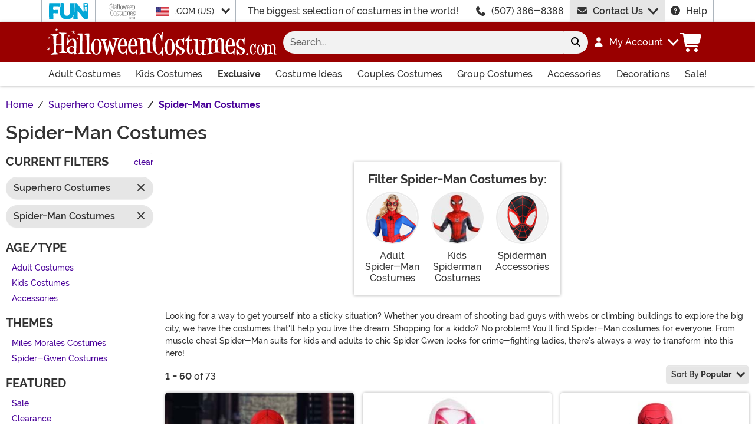

--- FILE ---
content_type: text/html; charset=utf-8
request_url: https://www.halloweencostumes.com/spiderman-costumes.html
body_size: 30419
content:

<!DOCTYPE html><html lang="en" class="no-js no-rcnt hc"><head lang="en"><title>Spider-Man Costumes - Adult &amp; Kids Spider-Man Suits for Halloween</title><meta name="description" content="Our selection of Spider-Man Costume for Kids & Adults feature the classic red and blue suit with webbed details and a mask to conceal your identity. These Spider-Man Halloween costumes are perfect for fans of all ages!" /><meta name="keywords" content="Spider-man costumes, spider-man, adult spider-man costume, kids spiderman costume, spiderman costume for kids, spiderman homecoming costume, toddler spiderman costume, spider-man suit" /><meta property="og:type" content="website" /><meta property="og:url" content="https://www.halloweencostumes.com/spiderman-costumes.html" /><meta property="og:title" content="Spider-Man Costumes - Adult & Kids Spider-Man Suits for Halloween" /><meta property="og:site_name" content="HalloweenCostumes.com" /><meta property="og:description" content="Our selection of Spider-Man Costume for Kids & Adults feature the classic red and blue suit with webbed details and a mask to conceal your identity. These Spider-Man Halloween costumes are perfect for fans of all ages!" /><meta property="og:image" content="https://images.halloweencostumes.com/hc-fb.png" /><meta property="og:image:width" content="300" /><meta property="og:image:height" content="300" /><meta property="twitter:card" content="summary" /><meta property="twitter:site" content="funcostumes" /><meta property="twitter:title" content="Spider-Man Costumes - Adult & Kids Spider-Man Suits for Halloween" /><meta property="twitter:description" content="Our selection of Spider-Man Costume for Kids & Adults feature the classic red and blue suit with webbed details and a mask to conceal your identity. These Spider-Man Halloween costumes are perfect for fans of all ages!" /><meta property="twitter:image" content="https://images.halloweencostumes.com/hc-fb.png" />	<meta charset="utf-8" /><meta id="viewport" name="viewport" content="width=device-width, initial-scale=1, shrink-to-fit=no" /><meta http-equiv="Content-Type" content="text/html;charset=utf-8" /><meta name="language" content="en-us" /><meta name="rating" content="general" /><meta name="distribution" content="global" /><link rel="preconnect" href="https://images.halloweencostumes.com/" crossorigin="anonymous" />	<meta property="fb:app_id" content="133781510162315" /><meta name="google-adsense-account" content="ca-pub-5584689471206185" /><meta name="msapplication-config" content="none" />	<script src="https://cdnjs.cloudflare.com/polyfill/v3/polyfill.min.js?features=es6%2Ces5%2Cdefault%2Ces7%2Ces2015%2Ces2016%2Ces2017%2Ces2018%2Ces2019%2Cblissfuljs"></script><script type="text/javascript">var funVisitorCookieKeyName = 'VISITOR_v1';var funDataPrivacyPolicyCountries = [748,768,790,821,872,880,881,890,923,937,940,943,964,977,982,1008,1014,1025,1073,1084,1085,1090,1110,1126,1132,1147,1523,1166,1262,1263,810,1301,1327,1334,1366,1367,1385,1410,975,1488];var funDataPrivacyPolicyCookieKeyName = 'DATAPRIVACYPOLICY_v1';</script><script type="text/javascript">var fun_CookieDomain = ".halloweencostumes.com";</script><script type="text/javascript">window.TrackJSSettings = { token: "e80f94dada7040eb8fae21ddc6095ed2", application: "100-13" };</script>	<link rel="alternate" href="https://www.halloweencostumes.com/spiderman-costumes.html" hreflang="en" /><link rel="alternate" href="https://www.halloweencostumes.com/spiderman-costumes.html" hreflang="x-default" /><link rel="alternate" href="https://www.halloweencostumes.ca/spiderman-costumes.html" hreflang="en-ca" /><link rel="alternate" href="https://www.halloweencostumes.co.uk/spiderman-costumes.html" hreflang="en-gb" /><link rel="alternate" href="https://www.halloweencostumes.com.au/spiderman-costumes.html" hreflang="en-au" /><link rel="alternate" href="https://www.halloweencostumes.eu/spiderman-costumes.html" hreflang="en-ie" /><link rel="alternate" href="https://www.halloweencostumes.com.mx/spiderman-costumes.html" hreflang="es" /><link rel="alternate" href="https://www.halloweencostumes.com.mx/spiderman-costumes.html" hreflang="es-mx" /><link rel="canonical" href="https://www.halloweencostumes.com/spiderman-costumes.html" /><link rel="start" href="https://www.halloweencostumes.com/spiderman-costumes.html" /><link rel="next" href="https://www.halloweencostumes.com/spiderman-costumes.html?page=2" />	<script>try {dataLayer = window.dataLayer || [];
dataLayer.push({"ecomm_pagetype": "category"});
dataLayer.push({"ecomm_prodListJson": "[{\"brand\":\"Jazwares\",\"category\":\"Spider-Man Costumes\",\"is_preorder\":false,\"item_number\":\"JWC3342\",\"max_price\":49.9900,\"min_price\":39.9900,\"name\":\"Boy's Marvel Spider-Man Toddler Costume\",\"product_id\":1027105,\"url\":\"/boys-toddler-spider-man-costume.html\"},{\"brand\":\"Jazwares\",\"category\":\"Spider-Man Costumes\",\"is_preorder\":false,\"item_number\":\"JWC0676\",\"max_price\":39.9900,\"min_price\":39.9900,\"name\":\"Girl's Toddler Ghost Spider Costume\",\"product_id\":953148,\"url\":\"/girls-toddler-ghost-spider-costume.html\"},{\"brand\":\"Rubies Costume Co. Inc\",\"category\":\"Spider-Man Costumes\",\"is_preorder\":false,\"item_number\":\"RU640696\",\"max_price\":49.9900,\"min_price\":39.9900,\"name\":\"Marvel Spider-Man Toddler Costume\",\"product_id\":511505,\"url\":\"/marvel-toddler-spider-man-costume.html\"},{\"brand\":\"Jazwares\",\"category\":\"Spider-Man Costumes\",\"is_preorder\":false,\"item_number\":\"JWC3347\",\"max_price\":59.9900,\"min_price\":59.9900,\"name\":\"Boy's Marvel Spider-Man Zentai Suit Costume\",\"product_id\":1179201,\"url\":\"/boys-marvel-spider-man-zentai-suit-costume.html\"},{\"brand\":\"Amscan\",\"category\":\"Spider-Man Costumes\",\"is_preorder\":false,\"item_number\":\"AM843542\",\"max_price\":29.9900,\"min_price\":29.9900,\"name\":\"Boy's Spider-Man Muscle Suit Costume\",\"product_id\":1226208,\"url\":\"/boys-spide-rman--muscle-costume.html\"},{\"brand\":\"Jazwares\",\"category\":\"Spider-Man Costumes\",\"is_preorder\":false,\"item_number\":\"JWC3154\",\"max_price\":59.9900,\"min_price\":39.9900,\"name\":\"Kid's Classic Spider-Man Integrated Zentai Costume\",\"product_id\":1154448,\"url\":\"/kids-classic-spiderman-integrated-zentai-costume.html\"},{\"brand\":\"Jazwares\",\"category\":\"Spider-Man Costumes\",\"is_preorder\":false,\"item_number\":\"JWC6437\",\"max_price\":49.9900,\"min_price\":49.9900,\"name\":\"Boy's Toddler Deluxe Miles Morales Costume\",\"product_id\":1268991,\"url\":\"/deluxe-miles-morales-toddler-costume.html\"},{\"brand\":\"Jazwares\",\"category\":\"Spider-Man Costumes\",\"is_preorder\":false,\"item_number\":\"JWC3148\",\"max_price\":59.9900,\"min_price\":39.9900,\"name\":\"Kid's Classic Spider-Man Miles Morales Zentai Costume\",\"product_id\":1154447,\"url\":\"/kids-classic-spiderman-miles-morales-zentai-costume.html\"},{\"brand\":\"Jazwares\",\"category\":\"Spider-Man Costumes\",\"is_preorder\":false,\"item_number\":\"JWC0763\",\"max_price\":39.9900,\"min_price\":29.9900,\"name\":\"Spider-Man Costume for Kids\",\"product_id\":945253,\"url\":\"/spider-man-boys-costume.html\"},{\"brand\":\"Jazwares\",\"category\":\"Spider-Man Costumes\",\"is_preorder\":false,\"item_number\":\"JWC6466\",\"max_price\":69.9900,\"min_price\":59.9900,\"name\":\"Boy's Spider-Man Toby MacGuire Zentai Costume\",\"product_id\":1268993,\"url\":\"/kids-zentai-toby-macguire-spider-man-costume.html\"},{\"brand\":\"Amscan\",\"category\":\"Spider-Man Costumes\",\"is_preorder\":false,\"item_number\":\"AM8407089\",\"max_price\":15.9900,\"min_price\":15.9900,\"name\":\"Miles Morales Heroic Toddler Costume for Boys\",\"product_id\":1226747,\"url\":\"/boys-miles-morales-heroic-toddler-costume.html\"},{\"brand\":\"Jazwares\",\"category\":\"Spider-Man Costumes\",\"is_preorder\":false,\"item_number\":\"JWC0751\",\"max_price\":49.9900,\"min_price\":29.9900,\"name\":\"Boy's Miles Morales Costume\",\"product_id\":945252,\"url\":\"/boy-miles-morales-spider-man-costume.html\"},{\"brand\":\"Jazwares\",\"category\":\"Spider-Man Costumes\",\"is_preorder\":false,\"item_number\":\"JWC2428\",\"max_price\":69.9900,\"min_price\":49.9900,\"name\":\"Spider-Man No Way Home Men's Spider-Man Costume\",\"product_id\":1026288,\"url\":\"/spider-man-no-way-home-adult-spider-man-integrated-suit-costume.html\"},{\"brand\":\"Jazwares\",\"category\":\"Spider-Man Costumes\",\"is_preorder\":false,\"item_number\":\"JWC3471\",\"max_price\":69.9900,\"min_price\":69.9900,\"name\":\"Women's Premium Classic Spider-Man Costume\",\"product_id\":1168438,\"url\":\"/womens-premium-classic-spider-man-costume.html\"},{\"brand\":\"Jazwares\",\"category\":\"Spider-Man Costumes\",\"is_preorder\":false,\"item_number\":\"JWC3353\",\"max_price\":69.9900,\"min_price\":59.9900,\"name\":\"Boy's Marvel Miles Morales Zentai Suit Costume\",\"product_id\":1179202,\"url\":\"/boys-marvel-miles-morales-zentai-suit-costume.html\"},{\"brand\":\"Jazwares\",\"category\":\"Spider-Man Costumes\",\"is_preorder\":false,\"item_number\":\"JWC4186\",\"max_price\":59.9900,\"min_price\":49.9900,\"name\":\"Girl's Spider-Gwen Zentai Suit Costume\",\"product_id\":1179529,\"url\":\"/girls-spider-gwen-zentai-suit-costume.html\"},{\"brand\":\"Jazwares\",\"category\":\"Spider-Man Costumes\",\"is_preorder\":false,\"item_number\":\"JWC2422\",\"max_price\":79.9900,\"min_price\":79.9900,\"name\":\"Spider-Verse 2 Men's Miles Morales Zentai Suit Costume\",\"product_id\":1026287,\"url\":\"/spider-verse-2-adult-miles-morales-zentai-suit-costume.html\"},{\"brand\":\"Jazwares\",\"category\":\"Spider-Man Costumes\",\"is_preorder\":false,\"item_number\":\"JWC0867\",\"max_price\":39.9900,\"min_price\":29.9900,\"name\":\"Spider-Gwen Kid's Costume\",\"product_id\":953154,\"url\":\"/child-spider-gwen-costume.html\"},{\"brand\":\"Jazwares\",\"category\":\"Spider-Man Costumes\",\"is_preorder\":false,\"item_number\":\"JWC1085\",\"max_price\":79.9900,\"min_price\":59.9900,\"name\":\"Adult Spider-Gwen Costume\",\"product_id\":953158,\"url\":\"/adult-spider-gwen-costume.html\"},{\"brand\":\"Jazwares\",\"category\":\"Spider-Man Costumes\",\"is_preorder\":false,\"item_number\":\"JWC0731\",\"max_price\":49.9900,\"min_price\":49.9900,\"name\":\"Boy's Spider-Man Integrated Suit Costume\",\"product_id\":945265,\"url\":\"/boys-spider-man-integrated-suit-costume.html\"},{\"brand\":\"Jazwares\",\"category\":\"Spider-Man Costumes\",\"is_preorder\":false,\"item_number\":\"JWC6472\",\"max_price\":79.9900,\"min_price\":79.9900,\"name\":\"Men's Spider-Man Costume Toby MacGuire Zentai Costume\",\"product_id\":1268994,\"url\":\"/adult-zentai-toby-macguire-spider-man-costume.html\"},{\"brand\":\"Jazwares\",\"category\":\"Spider-Man Costumes\",\"is_preorder\":false,\"item_number\":\"JWC2364\",\"max_price\":59.9900,\"min_price\":49.9900,\"name\":\"Women's Classic Spider-Man Costume\",\"product_id\":1026291,\"url\":\"/womens-spider-man-classic-costume.html\"},{\"brand\":\"Jazwares\",\"category\":\"Spider-Man Costumes\",\"is_preorder\":false,\"item_number\":\"JWC0674\",\"max_price\":39.9900,\"min_price\":39.9900,\"name\":\"Spidey and His Amazing Friends Toddler Spider-Man Costume\",\"product_id\":1019718,\"url\":\"/spidey-and-his-amazing-friends-toddler-spider-man-costume.html\"},{\"brand\":\"Jazwares\",\"category\":\"Spider-Man Costumes\",\"is_preorder\":false,\"item_number\":\"JWC0963\",\"max_price\":59.9900,\"min_price\":59.9900,\"name\":\"Adult Spider-Man Costume\",\"product_id\":953156,\"url\":\"/adult-spider-man-costume.html\"},{\"brand\":\"Amscan\",\"category\":\"Spider-Man Costumes\",\"is_preorder\":false,\"item_number\":\"AM8409754\",\"max_price\":49.9900,\"min_price\":39.9900,\"name\":\"Men's Spider-Man Costume\",\"product_id\":1226215,\"url\":\"/mens-spider-man-onesie-costume.html\"},{\"brand\":\"Jazwares\",\"category\":\"Spider-Man Costumes\",\"is_preorder\":false,\"item_number\":\"JWC0923\",\"max_price\":49.9900,\"min_price\":49.9900,\"name\":\"Adult Integrated Suit Spider-Man Costume\",\"product_id\":953155,\"url\":\"/adult-integrated-suit-spider-man-costume.html\"},{\"brand\":\"Jazwares\",\"category\":\"Spider-Man Costumes\",\"is_preorder\":false,\"item_number\":\"JWC2845\",\"max_price\":39.9900,\"min_price\":39.9900,\"name\":\"Spider-Man Girl's Infant Spider-Gwen Costume\",\"product_id\":1026305,\"url\":\"/spider-man-infant-spider-gwen-costume.html\"},{\"brand\":\"Jazwares\",\"category\":\"Spider-Man Costumes\",\"is_preorder\":false,\"item_number\":\"JWC1279\",\"max_price\":79.9900,\"min_price\":59.9900,\"name\":\"Men's Spider-Man Miles Morales Costume\",\"product_id\":953169,\"url\":\"/adult-miles-morales-costume.html\"},{\"brand\":\"Jazwares\",\"category\":\"Spider-Man Costumes\",\"is_preorder\":false,\"item_number\":\"JWC3172\",\"max_price\":79.9900,\"min_price\":59.9900,\"name\":\"Adult Classic Spider-Man Zentai Costume\",\"product_id\":1154450,\"url\":\"/adult-classic-spiderman-zentai-costume.html\"},{\"brand\":\"Jazwares\",\"category\":\"Spider-Man Costumes\",\"is_preorder\":false,\"item_number\":\"JWC0675\",\"max_price\":39.9900,\"min_price\":39.9900,\"name\":\"Spidey and His Amazing Friends Toddler Miles Morales Costume\",\"product_id\":1019720,\"url\":\"/spidey-and-his-amazing-friends-toddler-miles-morales-costume.html\"},{\"brand\":\"Jazwares\",\"category\":\"Spider-Man Costumes\",\"is_preorder\":false,\"item_number\":\"JWC3142\",\"max_price\":59.9900,\"min_price\":49.9900,\"name\":\"Kid's Classic Spider-Man Zentai Costume\",\"product_id\":1154449,\"url\":\"/kids-classic-spiderman-zentai-costume.html\"},{\"brand\":\"Amscan\",\"category\":\"Spider-Man Costumes\",\"is_preorder\":false,\"item_number\":\"AM8410685\",\"max_price\":29.9900,\"min_price\":12.9900,\"name\":\"Girl's Marvel Spider-Man Costume Dress\",\"product_id\":1226544,\"url\":\"/girls-mrvl-spidr-grl-costume.html\"},{\"brand\":\"Amscan\",\"category\":\"Spider-Man Costumes\",\"is_preorder\":false,\"item_number\":\"AM8406692\",\"max_price\":15.9900,\"min_price\":15.9900,\"name\":\"Boy's Miles Morales Cosplay Costume\",\"product_id\":1226560,\"url\":\"/boys-miles-morales-cosplay-costume.html\"},{\"brand\":\"Jazwares\",\"category\":\"Spider-Man Costumes\",\"is_preorder\":false,\"item_number\":\"JWC5364\",\"max_price\":29.9900,\"min_price\":29.9900,\"name\":\"Girl's Ghost Spider Spider-Man Costume Dress\",\"product_id\":1268380,\"url\":\"/girls-ghost-spider-spider-man-costume-dress.html\"},{\"brand\":\"Amscan\",\"category\":\"Spider-Man Costumes\",\"is_preorder\":false,\"item_number\":\"AM8409549\",\"max_price\":59.9900,\"min_price\":59.9900,\"name\":\"Men's Spider-Man Bodysuit Costume\",\"product_id\":1226536,\"url\":\"/mens-spider-man-bodysuit-costume.html\"},{\"brand\":\"Jazwares\",\"category\":\"Spider-Man Costumes\",\"is_preorder\":false,\"item_number\":\"JWC0646\",\"max_price\":49.9900,\"min_price\":49.9900,\"name\":\"Infant Spider-Man Costume\",\"product_id\":953146,\"url\":\"/spider-man-infant-costume.html\"},{\"brand\":\"Jazwares\",\"category\":\"Spider-Man Costumes\",\"is_preorder\":false,\"item_number\":\"JWC4336\",\"max_price\":79.9900,\"min_price\":79.9900,\"name\":\"Women's Spider-Gwen Zentai Suit Costume\",\"product_id\":1179532,\"url\":\"/womens-spider-gwen-zentai-suit-costume.html\"},{\"brand\":\"Jazwares\",\"category\":\"Spider-Man Costumes\",\"is_preorder\":false,\"item_number\":\"JWC1134\",\"max_price\":114.9900,\"min_price\":114.9900,\"name\":\"Kid's Inflatable Spider-Rex Costume\",\"product_id\":1101145,\"url\":\"/kids-inflatable-spider-rex-costume.html\"},{\"brand\":\"Amscan\",\"category\":\"Spider-Man Costumes\",\"is_preorder\":false,\"item_number\":\"AM8400504\",\"max_price\":19.9900,\"min_price\":19.9900,\"name\":\"Infant Marvel Spider-Man Costume\",\"product_id\":1226760,\"url\":\"/marvel-spider-man-costume-for-infants.html\"},{\"brand\":\"Jazwares\",\"category\":\"Spider-Man Costumes\",\"is_preorder\":false,\"item_number\":\"JWC4404\",\"max_price\":449.9900,\"min_price\":449.9900,\"name\":\"Men's Spider-Man Premium Costume\",\"product_id\":1179192,\"url\":\"/mens-spider-man-premium-costume.html\"},{\"brand\":\"Jazwares\",\"category\":\"Spider-Man Costumes\",\"is_preorder\":false,\"item_number\":\"JWC1372\",\"max_price\":29.9900,\"min_price\":29.9900,\"name\":\"Marvel Spider-Man Pet Costume Hoodie\",\"product_id\":1184217,\"url\":\"/spider-man-pet-hoodie.html\"},{\"brand\":\"Jazwares\",\"category\":\"Spider-Man Costumes\",\"is_preorder\":false,\"item_number\":\"JWC1137\",\"max_price\":129.9900,\"min_price\":129.9900,\"name\":\"Adult Inflatable Spider-Rex Costume\",\"product_id\":1101147,\"url\":\"/adult-inflatable-spider-rex-costume.html\"},{\"brand\":\"Jazwares\",\"category\":\"Spider-Man Costumes\",\"is_preorder\":false,\"item_number\":\"JWC2999\",\"max_price\":49.9900,\"min_price\":49.9900,\"name\":\"Men's Miles Morales Costume Top\",\"product_id\":1026321,\"url\":\"/adult-miles-morales-costume-top.html\"},{\"brand\":\"Jazwares\",\"category\":\"Spider-Man Costumes\",\"is_preorder\":false,\"item_number\":\"JWC2995\",\"max_price\":34.9900,\"min_price\":34.9900,\"name\":\"Men's Spider-Man 2099 Costume Top\",\"product_id\":1027104,\"url\":\"/adult-spider-man-2099-costume-top.html\"},{\"brand\":\"The Wholesale Group\",\"category\":\"Spider-Man Costumes\",\"is_preorder\":false,\"item_number\":\"TWG630767\",\"max_price\":39.9900,\"min_price\":39.9900,\"name\":\"Rubies Spider-Man Far From Home Child Costume\",\"product_id\":1031803,\"url\":\"/rubies-child-spider-man-far-from-home-costume.html\"},{\"brand\":\"Jazwares\",\"category\":\"Spider-Man Costumes\",\"is_preorder\":false,\"item_number\":\"JWC1160\",\"max_price\":12.9900,\"min_price\":12.9900,\"name\":\"Kid's Spider-Man Gloves\",\"product_id\":964243,\"url\":\"/spider-man-child-gloves.html\"},{\"brand\":\"Ground Up\",\"category\":\"Spider-Man Costumes\",\"is_preorder\":false,\"item_number\":\"GRDETML7135FN\",\"max_price\":9.9900,\"min_price\":9.9900,\"name\":\"Adult Spider-Man Boot Slippers\",\"product_id\":936978,\"url\":\"/spider-man-boot-adult-slippers.html\"},{\"brand\":\"Jazwares\",\"category\":\"Spider-Man Costumes\",\"is_preorder\":false,\"item_number\":\"JWC1156\",\"max_price\":9.9900,\"min_price\":9.9900,\"name\":\"Child Miles Morales Gloves\",\"product_id\":964245,\"url\":\"/miles-morales-child-gloves.html\"},{\"brand\":\"Jazwares\",\"category\":\"Spider-Man Costumes\",\"is_preorder\":false,\"item_number\":\"JWC3359TD\",\"max_price\":19.9900,\"min_price\":19.9900,\"name\":\"Toddler Spider-Man Costume Boot Covers\",\"product_id\":1200425,\"url\":\"/toddler-spider-man-boot-covers.html\"},{\"brand\":\"Jazwares\",\"category\":\"Spider-Man Costumes\",\"is_preorder\":false,\"item_number\":\"JWC1332\",\"max_price\":14.9900,\"min_price\":14.9900,\"name\":\"Kid's Spider-Man Fabric Mask\",\"product_id\":953173,\"url\":\"/child-spider-man-fabric-mask.html\"},{\"brand\":\"FUN Costumes\",\"category\":\"Spider-Man Costumes\",\"is_preorder\":false,\"item_number\":\"FUN1302RDCH\",\"max_price\":7.9900,\"min_price\":7.9900,\"name\":\"Red Gloves for Kids\",\"product_id\":202229,\"url\":\"/kid-red-gloves.html\"},{\"brand\":\"Ellie\",\"category\":\"Spider-Man Costumes\",\"is_preorder\":false,\"item_number\":\"EES121MARCRD\",\"max_price\":59.9900,\"min_price\":59.9900,\"name\":\"Adult Red Superhero Boots\",\"product_id\":264971,\"url\":\"/adult-red-superhero-boots.html\"},{\"brand\":\"Jazwares\",\"category\":\"Spider-Man Costumes\",\"is_preorder\":false,\"item_number\":\"JWC5490\",\"max_price\":12.9900,\"min_price\":12.9900,\"name\":\"Girl's Marvel Ghost Spider Costume Value Mask\",\"product_id\":1268424,\"url\":\"/ghost-spider-child-value-mask.html\"},{\"brand\":\"Jazwares\",\"category\":\"Spider-Man Costumes\",\"is_preorder\":false,\"item_number\":\"JWC1545\",\"max_price\":9.9900,\"min_price\":9.9900,\"name\":\"Spider-Man Kid's Value Mask\",\"product_id\":1101416,\"url\":\"/spider-man-kids-value-mask.html\"},{\"brand\":\"Jazwares\",\"category\":\"Spider-Man Costumes\",\"is_preorder\":false,\"item_number\":\"JWC1546\",\"max_price\":9.9900,\"min_price\":9.9900,\"name\":\"Spider-Man Miles Morales Kid's Value Mask\",\"product_id\":1101417,\"url\":\"/miles-morales-child-value-mask.html\"},{\"brand\":\"Amscan\",\"category\":\"Spider-Man Costumes\",\"is_preorder\":false,\"item_number\":\"AM843540\",\"max_price\":19.9900,\"min_price\":19.9900,\"name\":\"Boy's Spider-Man Uniform Costume\",\"product_id\":1226787,\"url\":\"/boys-spider-man-uniform-costume.html\"},{\"brand\":\"Rubies Costume Co. Inc\",\"category\":\"Spider-Man Costumes\",\"is_preorder\":false,\"item_number\":\"RU880824\",\"max_price\":79.9900,\"min_price\":79.9900,\"name\":\"Adult Amazing Spider-Man 2 Second Skin Suit\",\"product_id\":255758,\"url\":\"/amazing-spiderman-2-second-skin-suit.html\"},{\"brand\":\"Jazwares\",\"category\":\"Spider-Man Costumes\",\"is_preorder\":false,\"item_number\":\"JWC0699\",\"max_price\":29.9900,\"min_price\":24.9900,\"name\":\"Boy's Spider-Man Value Costume\",\"product_id\":1031766,\"url\":\"/boys-spider-man-value-costume.html\"},{\"brand\":\"Bioworld Merchandising / Independent Sales\",\"category\":\"Spider-Man Costumes\",\"is_preorder\":false,\"item_number\":\"BWZUM1WSHISV\",\"max_price\":29.9900,\"min_price\":29.9900,\"name\":\"Adult Miles Morales Spider Man Union Suit\",\"product_id\":990889,\"url\":\"/adult-miles-morales-union-suit.html\"},{\"brand\":\"Rubies Costume Co. Inc\",\"category\":\"Spider-Man Costumes\",\"is_preorder\":false,\"item_number\":\"RU702548\",\"max_price\":39.9900,\"min_price\":39.9900,\"name\":\"Toddler Deluxe Spider-Man Miles Morales Costume\",\"product_id\":838080,\"url\":\"/toddler-deluxe-spiderman-miles-morales-costume.html\"}]"});
dataLayer.push({"ecomm_category": "Spider-Man Costumes"});
dataLayer.push({"ecomm_categoryId": "687"});
dataLayer.push({"breadcrumb": "Halloween Costume Ideas > Superhero Costumes > Spider-Man Costumes"});
dataLayer.push({"theme_ids": ["960"]});
dataLayer.push({"ecomm_prodid": ["1027105","953148","511505","1179201","1226208","1154448","1268991","1154447","945253","1268993","1226747","945252","1026288","1168438","1179202","1179529","1026287","953154","953158","945265","1268994","1026291","1019718","953156","1226215","953155","1026305","953169","1154450","1019720","1154449","1226544","1226560","1268380","1226536","953146","1179532","1101145","1226760","1179192","1184217","1101147","1026321","1027104","1031803","964243","936978","964245","1200425","953173","202229","264971","1268424","1101416","1101417","1226787","255758","1031766","990889","838080"]});
dataLayer.push({"EventID": "08799f3e-d4b6-43e4-b7a2-7950c608efac"});
dataLayer.push({"ecommerce": {"purchase":{"actionField":{"affiliation":null,"coupon":null,"customerAddressCity":null,"customerAddressLine1":null,"customerAddressLine2":null,"customerAddressState":null,"customerAddressZip":null,"id":null,"revenue":null,"shipping":null,"tax":null},"products":[]}}});dataLayer.push({'consent_mode_regions': 'AD,AT,BE,BG,HR,CY,CZ,DK,EE,FI,FR,GF,DE,GR,GP,HU,IE,IT,LV,LI,LT,LU,MT,MQ,YT,MC,ME,NL,PL,PT,RE,RO,PM,SM,SK,SI,ES,SE,GB,VA'});(function (w, d, s, l, i){w[l] = w[l] || []; w[l].push({'gtm.start':new Date().getTime(), event: 'gtm.js'}); var f = d.getElementsByTagName(s)[0],j = d.createElement(s), dl = l != 'dataLayer' ? '&l=' + l : ''; j.async = true; j.src ='//www.googletagmanager.com/gtm.js?id=' + i + dl; f.parentNode.insertBefore(j, f);})(window, document, 'script', 'dataLayer', 'GTM-WV5R445');}catch (err) {if (typeof trackJs !== "undefined"){trackJs.track(err);}}</script>	<script>window.Fun = {};</script><link rel="icon" type="image/x-icon" href="/wwwroot/img/hc/favicon/favicon.ico"><link rel="icon" type="image/png" sizes="16x16" href="/wwwroot/img/hc/favicon/favicon-16x16.png"><link rel="icon" type="image/png" sizes="32x32" href="/wwwroot/img/hc/favicon/favicon-32x32.png"><link rel="icon" type="image/png" sizes="48x48" href="/wwwroot/img/hc/favicon/favicon-48x48.png"><link rel="manifest" href="/wwwroot/img/hc/favicon/manifest.webmanifest"><meta name="mobile-web-app-capable" content="yes"><meta name="theme-color" content="#900"><meta name="application-name" content="HalloweenCostumes"><link rel="apple-touch-icon" sizes="57x57" href="/wwwroot/img/hc/favicon/apple-touch-icon-57x57.png"><link rel="apple-touch-icon" sizes="60x60" href="/wwwroot/img/hc/favicon/apple-touch-icon-60x60.png"><link rel="apple-touch-icon" sizes="72x72" href="/wwwroot/img/hc/favicon/apple-touch-icon-72x72.png"><link rel="apple-touch-icon" sizes="76x76" href="/wwwroot/img/hc/favicon/apple-touch-icon-76x76.png"><link rel="apple-touch-icon" sizes="114x114" href="/wwwroot/img/hc/favicon/apple-touch-icon-114x114.png"><link rel="apple-touch-icon" sizes="120x120" href="/wwwroot/img/hc/favicon/apple-touch-icon-120x120.png"><link rel="apple-touch-icon" sizes="144x144" href="/wwwroot/img/hc/favicon/apple-touch-icon-144x144.png"><link rel="apple-touch-icon" sizes="152x152" href="/wwwroot/img/hc/favicon/apple-touch-icon-152x152.png"><link rel="apple-touch-icon" sizes="167x167" href="/wwwroot/img/hc/favicon/apple-touch-icon-167x167.png"><link rel="apple-touch-icon" sizes="180x180" href="/wwwroot/img/hc/favicon/apple-touch-icon-180x180.png"><link rel="apple-touch-icon" sizes="1024x1024" href="/wwwroot/img/hc/favicon/apple-touch-icon-1024x1024.png"><meta name="apple-mobile-web-app-capable" content="yes"><meta name="apple-mobile-web-app-status-bar-style" content="black-translucent"><meta name="apple-mobile-web-app-title" content="HalloweenCostumes"><meta name="msapplication-TileColor" content="#fff"><meta name="msapplication-TileImage" content="/wwwroot/img/hc/favicon/mstile-144x144.png"><meta name="msapplication-config" content="/wwwroot/img/hc/favicon/browserconfig.xml"><link rel="stylesheet" crossorigin href="/wwwroot/dist/hc/css/preload.D9SSVu2H.css"><link rel="preload" href="/wwwroot/dist/hc/css/preload.D9SSVu2H.css" type="text/css" as="style" crossorigin="anonymous">
<link rel="preload" href="/wwwroot/dist/hc/font/MonsterFont-Black.X08aQfGo.woff2" type="font/woff2" as="font" crossorigin="anonymous">
<link rel="preload" href="/wwwroot/dist/hc/font/MonsterFont-Bold.gLLgzYbu.woff2" type="font/woff2" as="font" crossorigin="anonymous">
<link rel="preload" href="/wwwroot/dist/hc/font/MonsterFont-Medium.DxMzIspZ.woff2" type="font/woff2" as="font" crossorigin="anonymous">
<link rel="preload" href="/wwwroot/dist/hc/font/MonsterFont-SemiBold.CNclgHUe.woff2" type="font/woff2" as="font" crossorigin="anonymous">
<link rel="preload" href="/wwwroot/dist/hc/img/fontawesome.CkA4mhCj.svg" type="image/svg+xml" as="image"><script>const convertSVG = (image, callback) =>{if (typeof fetch !== "undefined"){// Get the SVG file from the cachefetch(image.src, { cache: "force-cache" }).then((res) => res.text()).then((data) =>{// Parse the SVG text and turn it into DOM nodesconst parser = new DOMParser();const svg = parser.parseFromString(data, "image/svg+xml").querySelector("svg");// Pass along any class or IDs from the parent <img> elementif (image.id) svg.id = image.id;if (image.className) svg.classList = image.classList;// Replace the parent <img> with our inline SVGimage.parentNode.replaceChild(svg, image);}).then(callback).catch((error) => console.error(error));}};</script><script type="application/ld+json">{"@context":"https://schema.org","@type":"CollectionPage","name":"Spider-Man Costumes - Adult & Kids Spider-Man Suits for Halloween","description":"Our selection of Spider-Man Costume for Kids & Adults feature the classic red and blue suit with webbed details and a mask to conceal your identity. These Spider-Man Halloween costumes are perfect for fans of all ages!","url":"https://www.halloweencostumes.com/spiderman-costumes.html","keywords":"Spider-man costumes, spider-man, adult spider-man costume, kids spiderman costume, spiderman costume for kids, spiderman homecoming costume, toddler spiderman costume, spider-man suit","mainEntity":{"@type":"ItemList","description":"Our selection of Spider-Man Costume for Kids & Adults feature the classic red and blue suit with webbed details and a mask to conceal your identity. These Spider-Man Halloween costumes are perfect for fans of all ages!","url":"https://www.halloweencostumes.com/spiderman-costumes.html","itemListElement":[{"@type":"ListItem","item":{"@type":"Product","name":"Boy's Marvel Spider-Man Toddler Costume","image":"https://images.halloweencostumes.com/products/93223/1-2/toddler-spider-man-update-2.jpg","url":"https://www.halloweencostumes.com/boys-toddler-spider-man-costume.html","offers":{"@type":"AggregateOffer","priceCurrency":"USD","highPrice":49.9900,"lowPrice":39.9900}},"position":1},{"@type":"ListItem","item":{"@type":"Product","name":"Girl's Toddler Ghost Spider Costume","image":"https://images.halloweencostumes.com/products/86864/1-2/toddler-ghost-spider-costume.jpg","url":"https://www.halloweencostumes.com/girls-toddler-ghost-spider-costume.html","offers":{"@type":"Offer","price":39.9900,"priceCurrency":"USD"}},"position":2},{"@type":"ListItem","item":{"@type":"Product","name":"Marvel Spider-Man Toddler Costume","image":"https://images.halloweencostumes.com/products/43503/1-2/marvel-spider-man-toddler-costume.jpg","url":"https://www.halloweencostumes.com/marvel-toddler-spider-man-costume.html","offers":{"@type":"AggregateOffer","priceCurrency":"USD","highPrice":49.9900,"lowPrice":39.9900}},"position":3},{"@type":"ListItem","item":{"@type":"Product","name":"Boy's Marvel Spider-Man Zentai Suit Costume","image":"https://images.halloweencostumes.com/products/95856/1-2/boys-marvel-spider-man-zentai-suit-costume.jpg","url":"https://www.halloweencostumes.com/boys-marvel-spider-man-zentai-suit-costume.html","offers":{"@type":"Offer","price":59.9900,"priceCurrency":"USD"}},"position":4},{"@type":"ListItem","item":{"@type":"Product","name":"Boy's Spider-Man Muscle Suit Costume","image":"https://images.halloweencostumes.com/products/97442/1-2/boys-spider-man-muscle-suit-costume.jpg","url":"https://www.halloweencostumes.com/boys-spide-rman--muscle-costume.html","offers":{"@type":"Offer","price":29.9900,"priceCurrency":"USD"}},"position":5},{"@type":"ListItem","item":{"@type":"Product","name":"Kid's Classic Spider-Man Integrated Zentai Costume","image":"https://images.halloweencostumes.com/products/94223/1-2/kids-classic-spiderman-integrated-zentai-costume-upd.jpg","url":"https://www.halloweencostumes.com/kids-classic-spiderman-integrated-zentai-costume.html","offers":{"@type":"AggregateOffer","priceCurrency":"USD","highPrice":59.9900,"lowPrice":39.9900}},"position":6},{"@type":"ListItem","item":{"@type":"Product","name":"Boy's Toddler Deluxe Miles Morales Costume","image":"https://images.halloweencostumes.com/products/98346/1-2/toddler-deluxe-miles-morales-costume.jpg","url":"https://www.halloweencostumes.com/deluxe-miles-morales-toddler-costume.html","offers":{"@type":"Offer","price":49.9900,"priceCurrency":"USD"}},"position":7},{"@type":"ListItem","item":{"@type":"Product","name":"Kid's Classic Spider-Man Miles Morales Zentai Costume","image":"https://images.halloweencostumes.com/products/94222/1-2/kids-classic-spiderman-miles-morales-zentai-costume.jpg","url":"https://www.halloweencostumes.com/kids-classic-spiderman-miles-morales-zentai-costume.html","offers":{"@type":"AggregateOffer","priceCurrency":"USD","highPrice":59.9900,"lowPrice":39.9900}},"position":8},{"@type":"ListItem","item":{"@type":"Product","name":"Spider-Man Costume for Kids","image":"https://images.halloweencostumes.com/products/85889/1-2/boys-spider-man-costume-2.jpg","url":"https://www.halloweencostumes.com/spider-man-boys-costume.html","offers":{"@type":"AggregateOffer","priceCurrency":"USD","highPrice":39.9900,"lowPrice":29.9900}},"position":9},{"@type":"ListItem","item":{"@type":"Product","name":"Boy's Spider-Man Toby MacGuire Zentai Costume","image":"https://images.halloweencostumes.com/products/98348/1-2/kids-zentai-toby-macguire-spiderman-costume.jpg","url":"https://www.halloweencostumes.com/kids-zentai-toby-macguire-spider-man-costume.html","offers":{"@type":"AggregateOffer","priceCurrency":"USD","highPrice":69.9900,"lowPrice":59.9900}},"position":10},{"@type":"ListItem","item":{"@type":"Product","name":"Miles Morales Heroic Toddler Costume for Boys","image":"https://images.halloweencostumes.com/products/97657/1-2/miles-morales-heroic-toddler-costume-for-boys.jpg","url":"https://www.halloweencostumes.com/boys-miles-morales-heroic-toddler-costume.html","offers":{"@type":"Offer","price":15.9900,"priceCurrency":"USD"}},"position":11},{"@type":"ListItem","item":{"@type":"Product","name":"Boy's Miles Morales Costume","image":"https://images.halloweencostumes.com/products/85888/1-2/boys-miles-morales-costume-update.jpg","url":"https://www.halloweencostumes.com/boy-miles-morales-spider-man-costume.html","offers":{"@type":"AggregateOffer","priceCurrency":"USD","highPrice":49.9900,"lowPrice":29.9900}},"position":12},{"@type":"ListItem","item":{"@type":"Product","name":"Spider-Man No Way Home Men's Spider-Man Costume","image":"https://images.halloweencostumes.com/products/93114/1-2/spiderman-no-way-home-adult-spiderman-suit-costume-upd.jpg","url":"https://www.halloweencostumes.com/spider-man-no-way-home-adult-spider-man-integrated-suit-costume.html","offers":{"@type":"AggregateOffer","priceCurrency":"USD","highPrice":69.9900,"lowPrice":49.9900}},"position":13},{"@type":"ListItem","item":{"@type":"Product","name":"Women's Premium Classic Spider-Man Costume","image":"https://images.halloweencostumes.com/products/94967/1-2/womens-premium-classic-spider-man-costume.jpg","url":"https://www.halloweencostumes.com/womens-premium-classic-spider-man-costume.html","offers":{"@type":"Offer","price":69.9900,"priceCurrency":"USD"}},"position":14},{"@type":"ListItem","item":{"@type":"Product","name":"Boy's Marvel Miles Morales Zentai Suit Costume","image":"https://images.halloweencostumes.com/products/95857/1-2/boys-marvel-miles-morales-zentai-suit-costume.jpg","url":"https://www.halloweencostumes.com/boys-marvel-miles-morales-zentai-suit-costume.html","offers":{"@type":"AggregateOffer","priceCurrency":"USD","highPrice":69.9900,"lowPrice":59.9900}},"position":15},{"@type":"ListItem","item":{"@type":"Product","name":"Girl's Spider-Gwen Zentai Suit Costume","image":"https://images.halloweencostumes.com/products/95917/1-2/girls-spider-gwen-zentai-suit-costume.jpg","url":"https://www.halloweencostumes.com/girls-spider-gwen-zentai-suit-costume.html","offers":{"@type":"AggregateOffer","priceCurrency":"USD","highPrice":59.9900,"lowPrice":49.9900}},"position":16},{"@type":"ListItem","item":{"@type":"Product","name":"Spider-Verse 2 Men's Miles Morales Zentai Suit Costume","image":"https://images.halloweencostumes.com/products/93113/1-2/spiderverse-2-adult-miles-morales-zentai-suit-main-upd.jpg","url":"https://www.halloweencostumes.com/spider-verse-2-adult-miles-morales-zentai-suit-costume.html","offers":{"@type":"Offer","price":79.9900,"priceCurrency":"USD"}},"position":17},{"@type":"ListItem","item":{"@type":"Product","name":"Spider-Gwen Kid's Costume","image":"https://images.halloweencostumes.com/products/86870/1-2/kids-spider-gwen-costume-2.jpg","url":"https://www.halloweencostumes.com/child-spider-gwen-costume.html","offers":{"@type":"AggregateOffer","priceCurrency":"USD","highPrice":39.9900,"lowPrice":29.9900}},"position":18},{"@type":"ListItem","item":{"@type":"Product","name":"Adult Spider-Gwen Costume","image":"https://images.halloweencostumes.com/products/86874/1-2/adult-spider-gwen-costume.jpg","url":"https://www.halloweencostumes.com/adult-spider-gwen-costume.html","offers":{"@type":"AggregateOffer","priceCurrency":"USD","highPrice":79.9900,"lowPrice":59.9900}},"position":19},{"@type":"ListItem","item":{"@type":"Product","name":"Boy's Spider-Man Integrated Suit Costume","image":"https://images.halloweencostumes.com/products/85901/1-2/boys-spider-man-integrated-suit-costume.jpg","url":"https://www.halloweencostumes.com/boys-spider-man-integrated-suit-costume.html","offers":{"@type":"Offer","price":49.9900,"priceCurrency":"USD"}},"position":20},{"@type":"ListItem","item":{"@type":"Product","name":"Men's Spider-Man Costume Toby MacGuire Zentai Costume","image":"https://images.halloweencostumes.com/products/98349/1-2/adult-zentai-toby-macguire-spider-man-costume.jpg","url":"https://www.halloweencostumes.com/adult-zentai-toby-macguire-spider-man-costume.html","offers":{"@type":"Offer","price":79.9900,"priceCurrency":"USD"}},"position":21},{"@type":"ListItem","item":{"@type":"Product","name":"Women's Classic Spider-Man Costume","image":"https://images.halloweencostumes.com/products/93117/1-2/womens-spider-man-classic-costume.jpg","url":"https://www.halloweencostumes.com/womens-spider-man-classic-costume.html","offers":{"@type":"AggregateOffer","priceCurrency":"USD","highPrice":59.9900,"lowPrice":49.9900}},"position":22},{"@type":"ListItem","item":{"@type":"Product","name":"Spidey and His Amazing Friends Toddler Spider-Man Costume","image":"https://images.halloweencostumes.com/products/92464/1-2/spidey-amazing-friends-toddler-spiderman-costume.jpg","url":"https://www.halloweencostumes.com/spidey-and-his-amazing-friends-toddler-spider-man-costume.html","offers":{"@type":"Offer","price":39.9900,"priceCurrency":"USD"}},"position":23},{"@type":"ListItem","item":{"@type":"Product","name":"Adult Spider-Man Costume","image":"https://images.halloweencostumes.com/products/86872/1-2/adult-spider-man-costume.jpg","url":"https://www.halloweencostumes.com/adult-spider-man-costume.html","offers":{"@type":"Offer","price":59.9900,"priceCurrency":"USD"}},"position":24},{"@type":"ListItem","item":{"@type":"Product","name":"Men's Spider-Man Costume","image":"https://images.halloweencostumes.com/products/97449/1-2/mens-spider-man-onesie-costume-upd.jpg","url":"https://www.halloweencostumes.com/mens-spider-man-onesie-costume.html","offers":{"@type":"AggregateOffer","priceCurrency":"USD","highPrice":49.9900,"lowPrice":39.9900}},"position":25},{"@type":"ListItem","item":{"@type":"Product","name":"Adult Integrated Suit Spider-Man Costume","image":"https://images.halloweencostumes.com/products/86871/1-2/adult-integrated-suit-spider-man-costume.jpg","url":"https://www.halloweencostumes.com/adult-integrated-suit-spider-man-costume.html","offers":{"@type":"Offer","price":49.9900,"priceCurrency":"USD"}},"position":26},{"@type":"ListItem","item":{"@type":"Product","name":"Spider-Man Girl's Infant Spider-Gwen Costume","image":"https://images.halloweencostumes.com/products/93131/1-2/spiderman-infant-spidergwen-costume.jpg","url":"https://www.halloweencostumes.com/spider-man-infant-spider-gwen-costume.html","offers":{"@type":"Offer","price":39.9900,"priceCurrency":"USD"}},"position":27},{"@type":"ListItem","item":{"@type":"Product","name":"Men's Spider-Man Miles Morales Costume","image":"https://images.halloweencostumes.com/products/86885/1-2/adult-miles-morales-costume.jpg","url":"https://www.halloweencostumes.com/adult-miles-morales-costume.html","offers":{"@type":"AggregateOffer","priceCurrency":"USD","highPrice":79.9900,"lowPrice":59.9900}},"position":28},{"@type":"ListItem","item":{"@type":"Product","name":"Adult Classic Spider-Man Zentai Costume","image":"https://images.halloweencostumes.com/products/94225/1-2/adult-classic-spiderman-zentai-costume.jpg","url":"https://www.halloweencostumes.com/adult-classic-spiderman-zentai-costume.html","offers":{"@type":"AggregateOffer","priceCurrency":"USD","highPrice":79.9900,"lowPrice":59.9900}},"position":29},{"@type":"ListItem","item":{"@type":"Product","name":"Spidey and His Amazing Friends Toddler Miles Morales Costume","image":"https://images.halloweencostumes.com/products/92466/1-2/spidey-his-amazing-friends-toddler-miles-morales-12.jpg","url":"https://www.halloweencostumes.com/spidey-and-his-amazing-friends-toddler-miles-morales-costume.html","offers":{"@type":"Offer","price":39.9900,"priceCurrency":"USD"}},"position":30},{"@type":"ListItem","item":{"@type":"Product","name":"Kid's Classic Spider-Man Zentai Costume","image":"https://images.halloweencostumes.com/products/94224/1-2/kids-classic-spiderman-zentai-costume.jpg","url":"https://www.halloweencostumes.com/kids-classic-spiderman-zentai-costume.html","offers":{"@type":"AggregateOffer","priceCurrency":"USD","highPrice":59.9900,"lowPrice":49.9900}},"position":31},{"@type":"ListItem","item":{"@type":"Product","name":"Girl's Marvel Spider-Man Costume Dress","image":"https://images.halloweencostumes.com/products/97563/1-2/girls-marvel-spider-man-costume-dress.jpg","url":"https://www.halloweencostumes.com/girls-mrvl-spidr-grl-costume.html","offers":{"@type":"AggregateOffer","priceCurrency":"USD","highPrice":29.9900,"lowPrice":12.9900}},"position":32},{"@type":"ListItem","item":{"@type":"Product","name":"Boy's Miles Morales Cosplay Costume","image":"https://images.halloweencostumes.com/products/97579/1-2/boys-miles-morales-cosplay-costume.jpg","url":"https://www.halloweencostumes.com/boys-miles-morales-cosplay-costume.html","offers":{"@type":"Offer","price":15.9900,"priceCurrency":"USD"}},"position":33},{"@type":"ListItem","item":{"@type":"Product","name":"Girl's Ghost Spider Spider-Man Costume Dress","image":"https://images.halloweencostumes.com/products/98325/1-2/girls-ghost-spider-spiderman-costume-dress.jpg","url":"https://www.halloweencostumes.com/girls-ghost-spider-spider-man-costume-dress.html","offers":{"@type":"Offer","price":29.9900,"priceCurrency":"USD"}},"position":34},{"@type":"ListItem","item":{"@type":"Product","name":"Men's Spider-Man Bodysuit Costume","image":"https://images.halloweencostumes.com/products/97555/1-2/mens-spider-man-bodysuit-costume.jpg","url":"https://www.halloweencostumes.com/mens-spider-man-bodysuit-costume.html","offers":{"@type":"Offer","price":59.9900,"priceCurrency":"USD"}},"position":35},{"@type":"ListItem","item":{"@type":"Product","name":"Infant Spider-Man Costume","image":"https://images.halloweencostumes.com/products/86862/1-2/infant-spider-man-costume.jpg","url":"https://www.halloweencostumes.com/spider-man-infant-costume.html","offers":{"@type":"Offer","price":49.9900,"priceCurrency":"USD"}},"position":36},{"@type":"ListItem","item":{"@type":"Product","name":"Women's Spider-Gwen Zentai Suit Costume","image":"https://images.halloweencostumes.com/products/95920/1-2/womens-spider-gwen-zentai-suit-costume.jpg","url":"https://www.halloweencostumes.com/womens-spider-gwen-zentai-suit-costume.html","offers":{"@type":"Offer","price":79.9900,"priceCurrency":"USD"}},"position":37},{"@type":"ListItem","item":{"@type":"Product","name":"Kid's Inflatable Spider-Rex Costume","image":"https://images.halloweencostumes.com/products/93744/1-2/kids-inflatable-spider-rex-costume.jpg","url":"https://www.halloweencostumes.com/kids-inflatable-spider-rex-costume.html","offers":{"@type":"Offer","price":114.9900,"priceCurrency":"USD"}},"position":38},{"@type":"ListItem","item":{"@type":"Product","name":"Infant Marvel Spider-Man Costume","image":"https://images.halloweencostumes.com/products/97670/1-2/infant-marvel-spider-man-costume.jpg","url":"https://www.halloweencostumes.com/marvel-spider-man-costume-for-infants.html","offers":{"@type":"Offer","price":19.9900,"priceCurrency":"USD"}},"position":39},{"@type":"ListItem","item":{"@type":"Product","name":"Men's Spider-Man Premium Costume","image":"https://images.halloweencostumes.com/products/95852/1-2/mens-spider-man-primalux-costume.jpg","url":"https://www.halloweencostumes.com/mens-spider-man-premium-costume.html","offers":{"@type":"Offer","price":449.9900,"priceCurrency":"USD"}},"position":40},{"@type":"ListItem","item":{"@type":"Product","name":"Marvel Spider-Man Pet Costume Hoodie","image":"https://images.halloweencostumes.com/products/95986/1-2/marvel-spider-man-costume-pet-hoodie.jpg","url":"https://www.halloweencostumes.com/spider-man-pet-hoodie.html","offers":{"@type":"Offer","price":29.9900,"priceCurrency":"USD"}},"position":41},{"@type":"ListItem","item":{"@type":"Product","name":"Adult Inflatable Spider-Rex Costume","image":"https://images.halloweencostumes.com/products/93746/1-2/adult-inflatable-spider-rex-costume.jpg","url":"https://www.halloweencostumes.com/adult-inflatable-spider-rex-costume.html","offers":{"@type":"Offer","price":129.9900,"priceCurrency":"USD"}},"position":42},{"@type":"ListItem","item":{"@type":"Product","name":"Men's Miles Morales Costume Top","image":"https://images.halloweencostumes.com/products/93147/1-2/adult-miles-morales-costume-top.jpg","url":"https://www.halloweencostumes.com/adult-miles-morales-costume-top.html","offers":{"@type":"Offer","price":49.9900,"priceCurrency":"USD"}},"position":43},{"@type":"ListItem","item":{"@type":"Product","name":"Men's Spider-Man 2099 Costume Top","image":"https://images.halloweencostumes.com/products/93222/1-2/adult-spiderman-2099-costume-top.jpg","url":"https://www.halloweencostumes.com/adult-spider-man-2099-costume-top.html","offers":{"@type":"Offer","price":34.9900,"priceCurrency":"USD"}},"position":44},{"@type":"ListItem","item":{"@type":"Product","name":"Rubies Spider-Man Far From Home Child Costume","image":"https://images.halloweencostumes.com/products/78825/1-2/rubies-spider-man-far-from-home-child-costume-1.jpg","url":"https://www.halloweencostumes.com/rubies-child-spider-man-far-from-home-costume.html","offers":{"@type":"Offer","price":39.9900,"priceCurrency":"USD"}},"position":45},{"@type":"ListItem","item":{"@type":"Product","name":"Kid's Spider-Man Gloves","image":"https://images.halloweencostumes.com/products/87216/1-2/kids-spider-man-gloves-1.jpg","url":"https://www.halloweencostumes.com/spider-man-child-gloves.html","offers":{"@type":"Offer","price":12.9900,"priceCurrency":"USD"}},"position":46},{"@type":"ListItem","item":{"@type":"Product","name":"Adult Spider-Man Boot Slippers","image":"https://images.halloweencostumes.com/products/84399/1-2/spider-man-boot-adult-slipper.jpg","url":"https://www.halloweencostumes.com/spider-man-boot-adult-slippers.html","offers":{"@type":"Offer","price":9.9900,"priceCurrency":"USD"}},"position":47},{"@type":"ListItem","item":{"@type":"Product","name":"Child Miles Morales Gloves","image":"https://images.halloweencostumes.com/products/87218/1-2/child-miles-morales-gloves-2.jpg","url":"https://www.halloweencostumes.com/miles-morales-child-gloves.html","offers":{"@type":"Offer","price":9.9900,"priceCurrency":"USD"}},"position":48},{"@type":"ListItem","item":{"@type":"Product","name":"Toddler Spider-Man Costume Boot Covers","image":"https://images.halloweencostumes.com/products/95024/1-2/toddler-spider-man-boot-covers.jpg","url":"https://www.halloweencostumes.com/toddler-spider-man-boot-covers.html","offers":{"@type":"Offer","price":19.9900,"priceCurrency":"USD"}},"position":49},{"@type":"ListItem","item":{"@type":"Product","name":"Kid's Spider-Man Fabric Mask","image":"https://images.halloweencostumes.com/products/86888/1-2/kids-spider-man-fabric-mask.jpg","url":"https://www.halloweencostumes.com/child-spider-man-fabric-mask.html","offers":{"@type":"Offer","price":14.9900,"priceCurrency":"USD"}},"position":50},{"@type":"ListItem","item":{"@type":"Product","name":"Red Gloves for Kids","image":"https://images.halloweencostumes.com/products/18657/1-2/child-red-gloves.jpg","url":"https://www.halloweencostumes.com/kid-red-gloves.html","offers":{"@type":"Offer","price":7.9900,"priceCurrency":"USD"}},"position":51},{"@type":"ListItem","item":{"@type":"Product","name":"Adult Red Superhero Boots","image":"https://images.halloweencostumes.com/products/32648/1-2/adult-red-superhero-boots1.jpg","url":"https://www.halloweencostumes.com/adult-red-superhero-boots.html","offers":{"@type":"Offer","price":59.9900,"priceCurrency":"USD"}},"position":52},{"@type":"ListItem","item":{"@type":"Product","name":"Girl's Marvel Ghost Spider Costume Value Mask","image":"https://images.halloweencostumes.com/products/98333/1-2/ghost-spider-child-value-mask.jpg","url":"https://www.halloweencostumes.com/ghost-spider-child-value-mask.html","offers":{"@type":"Offer","price":12.9900,"priceCurrency":"USD"}},"position":53},{"@type":"ListItem","item":{"@type":"Product","name":"Spider-Man Kid's Value Mask","image":"https://images.halloweencostumes.com/products/93747/1-2/spider-man-child-value-mask.jpg","url":"https://www.halloweencostumes.com/spider-man-kids-value-mask.html","offers":{"@type":"Offer","price":9.9900,"priceCurrency":"USD"}},"position":54},{"@type":"ListItem","item":{"@type":"Product","name":"Spider-Man Miles Morales Kid's Value Mask","image":"https://images.halloweencostumes.com/products/93748/1-2/miles-morales-child-value-mask.jpg","url":"https://www.halloweencostumes.com/miles-morales-child-value-mask.html","offers":{"@type":"Offer","price":9.9900,"priceCurrency":"USD"}},"position":55},{"@type":"ListItem","item":{"@type":"Product","name":"Boy's Spider-Man Uniform Costume","image":"https://images.halloweencostumes.com/products/97696/1-2/boys-spider-man-uniform-costume.jpg","url":"https://www.halloweencostumes.com/boys-spider-man-uniform-costume.html","offers":{"@type":"Offer","price":19.9900,"priceCurrency":"USD"}},"position":56},{"@type":"ListItem","item":{"@type":"Product","name":"Adult Amazing Spider-Man 2 Second Skin Suit","image":"https://images.halloweencostumes.com/products/22775/1-2/amazing-spider-man-2-second-skin-suit.jpg","url":"https://www.halloweencostumes.com/amazing-spiderman-2-second-skin-suit.html","offers":{"@type":"Offer","price":79.9900,"priceCurrency":"USD"}},"position":57},{"@type":"ListItem","item":{"@type":"Product","name":"Boy's Spider-Man Value Costume","image":"https://images.halloweencostumes.com/products/93617/1-2/boys-spiderman-value-costume.jpg","url":"https://www.halloweencostumes.com/boys-spider-man-value-costume.html","offers":{"@type":"AggregateOffer","priceCurrency":"USD","highPrice":29.9900,"lowPrice":24.9900}},"position":58},{"@type":"ListItem","item":{"@type":"Product","name":"Adult Miles Morales Spider Man Union Suit","image":"https://images.halloweencostumes.com/products/89157/1-2/adult-miles-morales-union-suit.jpg","url":"https://www.halloweencostumes.com/adult-miles-morales-union-suit.html","offers":{"@type":"Offer","price":29.9900,"priceCurrency":"USD"}},"position":59},{"@type":"ListItem","item":{"@type":"Product","name":"Toddler Deluxe Spider-Man Miles Morales Costume","image":"https://images.halloweencostumes.com/products/69117/1-2/toddler-deluxe-miles-morales-costume.jpg","url":"https://www.halloweencostumes.com/toddler-deluxe-spiderman-miles-morales-costume.html","offers":{"@type":"Offer","price":39.9900,"priceCurrency":"USD"}},"position":60}],"numberOfItems":73},"publisher":{"@type":"Organization","name":"HalloweenCostumes.com","sameAs":["https://www.facebook.com/HalloweenCostumesDotCom","https://www.twitter.com/funcostumes","https://www.pinterest.com/alwayshalloween/","https://www.Instagram.com/FunCostumes","https://www.tiktok.com/@halloweencostumes.com","https://www.youtube.com/user/halloweencostumes"],"url":"https://www.halloweencostumes.com","contactPoint":{"@type":"ContactPoint","availableLanguage":"English","contactType":"Customer Service","telephone":"+1-507-386-8388"},"faxNumber":"+1-507-386-0517","logo":{"@type":"ImageObject","url":"https://www.halloweencostumes.com/theme/hc/img/org-logo.png"},"parentOrganization":{"@type":"Organization","name":"Fun.com"}},"breadcrumb":{"@type":"BreadcrumbList","itemListElement":[{"@type":"ListItem","item":{"@type":"WebPage","@id":"https://www.halloweencostumes.com/","name":"Home"},"position":1},{"@type":"ListItem","item":{"@type":"WebPage","@id":"https://www.halloweencostumes.com/halloween-costume-ideas.html","name":"Halloween Costume Ideas"},"position":2},{"@type":"ListItem","item":{"@type":"WebPage","@id":"https://www.halloweencostumes.com/superhero-costumes.html","name":"Superhero Costumes"},"position":3},{"@type":"ListItem","item":{"@type":"WebPage","@id":"https://www.halloweencostumes.com/spiderman-costumes.html","name":"Spider-Man Costumes"},"position":4}]}}</script><div id="footer-script"></div><script src="https://apis.google.com/js/platform.js?onload=renderBadge"async defer></script><script>
try{window.renderBadge = function() {var ratingBadgeContainer = document.createElement("div");document.body.appendChild(ratingBadgeContainer);window.gapi.load('ratingbadge', function() {window.gapi.ratingbadge.render(ratingBadgeContainer, {"merchant_id": 1284288,"position": "BOTTOM_RIGHT"});});};window.___gcfg = {lang: 'en_US'};}catch (err) {if (typeof trackJs !== "undefined"){trackJs.track(err);}}
</script><script type="module" crossorigin src="/wwwroot/dist/hc/js/category.bundle.CGcR5cAd.js"></script>
<link rel="modulepreload" crossorigin href="/wwwroot/dist/hc/js/modulepreload-polyfill-chunk.B5Qt9EMX.js">
<link rel="modulepreload" crossorigin href="/wwwroot/dist/hc/js/bootstrap-chunk.DQ3XlEtG.js">
<link rel="modulepreload" crossorigin href="/wwwroot/dist/hc/js/axios-trackjs-chunk.C90blfd7.js">
<link rel="modulepreload" crossorigin href="/wwwroot/dist/hc/js/vendor-chunk.oO1woupH.js">
<link rel="modulepreload" crossorigin href="/wwwroot/dist/hc/js/TextResource-chunk.GZLwI4s2.js">
<link rel="modulepreload" crossorigin href="/wwwroot/dist/hc/js/preload-helper-chunk.BjC4q5cX.js">
<link rel="modulepreload" crossorigin href="/wwwroot/dist/hc/js/Sezzle-chunk.D4BDkRcL.js">
<link rel="modulepreload" crossorigin href="/wwwroot/dist/hc/js/BasePage-chunk.C7irJI1C.js">
<link rel="modulepreload" crossorigin href="/wwwroot/dist/hc/js/ReadMore-chunk.DCdsKoQo.js">
<link rel="modulepreload" crossorigin href="/wwwroot/dist/hc/js/TitleChanger-chunk.BedkKFT4.js">
<link rel="stylesheet" crossorigin href="/wwwroot/dist/hc/css/bootstrap.BN7vDKvd.css">
<link rel="stylesheet" crossorigin href="/wwwroot/dist/hc/css/Sezzle.D4xJWSCx.css">
<link rel="stylesheet" crossorigin href="/wwwroot/dist/hc/css/BasePage.C1jtIB9V.css">
<link rel="stylesheet" crossorigin href="/wwwroot/dist/hc/css/ReadMore.9Pq5hoGT.css">
<link rel="stylesheet" crossorigin href="/wwwroot/dist/hc/css/category.BeNpY9xl.css"></head><body><div style="display: none"><img src="/wwwroot/dist/hc/img/fontawesome.CkA4mhCj.svg" onload="convertSVG(this);" style="display: none;" alt="" /></div><noscript><iframe src="//www.googletagmanager.com/ns.html?id=GTM-WV5R445&amp;ecomm_pagetype=category&amp;ecomm_prodListJson=[{brand:Jazwares,category:Spider-Man Costumes,is_preorder:false,item_number:JWC3342,max_price:49.9900,min_price:39.9900,name:Boy&#39;s Marvel Spider-Man Toddler Costume,product_id:1027105,url:/boys-toddler-spider-man-costume.html},{brand:Jazwares,category:Spider-Man Costumes,is_preorder:false,item_number:JWC0676,max_price:39.9900,min_price:39.9900,name:Girl&#39;s Toddler Ghost Spider Costume,product_id:953148,url:/girls-toddler-ghost-spider-costume.html},{brand:Rubies Costume Co. Inc,category:Spider-Man Costumes,is_preorder:false,item_number:RU640696,max_price:49.9900,min_price:39.9900,name:Marvel Spider-Man Toddler Costume,product_id:511505,url:/marvel-toddler-spider-man-costume.html},{brand:Jazwares,category:Spider-Man Costumes,is_preorder:false,item_number:JWC3347,max_price:59.9900,min_price:59.9900,name:Boy&#39;s Marvel Spider-Man Zentai Suit Costume,product_id:1179201,url:/boys-marvel-spider-man-zentai-suit-costume.html},{brand:Amscan,category:Spider-Man Costumes,is_preorder:false,item_number:AM843542,max_price:29.9900,min_price:29.9900,name:Boy&#39;s Spider-Man Muscle Suit Costume,product_id:1226208,url:/boys-spide-rman--muscle-costume.html},{brand:Jazwares,category:Spider-Man Costumes,is_preorder:false,item_number:JWC3154,max_price:59.9900,min_price:39.9900,name:Kid&#39;s Classic Spider-Man Integrated Zentai Costume,product_id:1154448,url:/kids-classic-spiderman-integrated-zentai-costume.html},{brand:Jazwares,category:Spider-Man Costumes,is_preorder:false,item_number:JWC6437,max_price:49.9900,min_price:49.9900,name:Boy&#39;s Toddler Deluxe Miles Morales Costume,product_id:1268991,url:/deluxe-miles-morales-toddler-costume.html},{brand:Jazwares,category:Spider-Man Costumes,is_preorder:false,item_number:JWC3148,max_price:59.9900,min_price:39.9900,name:Kid&#39;s Classic Spider-Man Miles Morales Zentai Costume,product_id:1154447,url:/kids-classic-spiderman-miles-morales-zentai-costume.html},{brand:Jazwares,category:Spider-Man Costumes,is_preorder:false,item_number:JWC0763,max_price:39.9900,min_price:29.9900,name:Spider-Man Costume for Kids,product_id:945253,url:/spider-man-boys-costume.html},{brand:Jazwares,category:Spider-Man Costumes,is_preorder:false,item_number:JWC6466,max_price:69.9900,min_price:59.9900,name:Boy&#39;s Spider-Man Toby MacGuire Zentai Costume,product_id:1268993,url:/kids-zentai-toby-macguire-spider-man-costume.html},{brand:Amscan,category:Spider-Man Costumes,is_preorder:false,item_number:AM8407089,max_price:15.9900,min_price:15.9900,name:Miles Morales Heroic Toddler Costume for Boys,product_id:1226747,url:/boys-miles-morales-heroic-toddler-costume.html},{brand:Jazwares,category:Spider-Man Costumes,is_preorder:false,item_number:JWC0751,max_price:49.9900,min_price:29.9900,name:Boy&#39;s Miles Morales Costume,product_id:945252,url:/boy-miles-morales-spider-man-costume.html},{brand:Jazwares,category:Spider-Man Costumes,is_preorder:false,item_number:JWC2428,max_price:69.9900,min_price:49.9900,name:Spider-Man No Way Home Men&#39;s Spider-Man Costume,product_id:1026288,url:/spider-man-no-way-home-adult-spider-man-integrated-suit-costume.html},{brand:Jazwares,category:Spider-Man Costumes,is_preorder:false,item_number:JWC3471,max_price:69.9900,min_price:69.9900,name:Women&#39;s Premium Classic Spider-Man Costume,product_id:1168438,url:/womens-premium-classic-spider-man-costume.html},{brand:Jazwares,category:Spider-Man Costumes,is_preorder:false,item_number:JWC3353,max_price:69.9900,min_price:59.9900,name:Boy&#39;s Marvel Miles Morales Zentai Suit Costume,product_id:1179202,url:/boys-marvel-miles-morales-zentai-suit-costume.html},{brand:Jazwares,category:Spider-Man Costumes,is_preorder:false,item_number:JWC4186,max_price:59.9900,min_price:49.9900,name:Girl&#39;s Spider-Gwen Zentai Suit Costume,product_id:1179529,url:/girls-spider-gwen-zentai-suit-costume.html},{brand:Jazwares,category:Spider-Man Costumes,is_preorder:false,item_number:JWC2422,max_price:79.9900,min_price:79.9900,name:Spider-Verse 2 Men&#39;s Miles Morales Zentai Suit Costume,product_id:1026287,url:/spider-verse-2-adult-miles-morales-zentai-suit-costume.html},{brand:Jazwares,category:Spider-Man Costumes,is_preorder:false,item_number:JWC0867,max_price:39.9900,min_price:29.9900,name:Spider-Gwen Kid&#39;s Costume,product_id:953154,url:/child-spider-gwen-costume.html},{brand:Jazwares,category:Spider-Man Costumes,is_preorder:false,item_number:JWC1085,max_price:79.9900,min_price:59.9900,name:Adult Spider-Gwen Costume,product_id:953158,url:/adult-spider-gwen-costume.html},{brand:Jazwares,category:Spider-Man Costumes,is_preorder:false,item_number:JWC0731,max_price:49.9900,min_price:49.9900,name:Boy&#39;s Spider-Man Integrated Suit Costume,product_id:945265,url:/boys-spider-man-integrated-suit-costume.html},{brand:Jazwares,category:Spider-Man Costumes,is_preorder:false,item_number:JWC6472,max_price:79.9900,min_price:79.9900,name:Men&#39;s Spider-Man Costume Toby MacGuire Zentai Costume,product_id:1268994,url:/adult-zentai-toby-macguire-spider-man-costume.html},{brand:Jazwares,category:Spider-Man Costumes,is_preorder:false,item_number:JWC2364,max_price:59.9900,min_price:49.9900,name:Women&#39;s Classic Spider-Man Costume,product_id:1026291,url:/womens-spider-man-classic-costume.html},{brand:Jazwares,category:Spider-Man Costumes,is_preorder:false,item_number:JWC0674,max_price:39.9900,min_price:39.9900,name:Spidey and His Amazing Friends Toddler Spider-Man Costume,product_id:1019718,url:/spidey-and-his-amazing-friends-toddler-spider-man-costume.html},{brand:Jazwares,category:Spider-Man Costumes,is_preorder:false,item_number:JWC0963,max_price:59.9900,min_price:59.9900,name:Adult Spider-Man Costume,product_id:953156,url:/adult-spider-man-costume.html},{brand:Amscan,category:Spider-Man Costumes,is_preorder:false,item_number:AM8409754,max_price:49.9900,min_price:39.9900,name:Men&#39;s Spider-Man Costume,product_id:1226215,url:/mens-spider-man-onesie-costume.html},{brand:Jazwares,category:Spider-Man Costumes,is_preorder:false,item_number:JWC0923,max_price:49.9900,min_price:49.9900,name:Adult Integrated Suit Spider-Man Costume,product_id:953155,url:/adult-integrated-suit-spider-man-costume.html},{brand:Jazwares,category:Spider-Man Costumes,is_preorder:false,item_number:JWC2845,max_price:39.9900,min_price:39.9900,name:Spider-Man Girl&#39;s Infant Spider-Gwen Costume,product_id:1026305,url:/spider-man-infant-spider-gwen-costume.html},{brand:Jazwares,category:Spider-Man Costumes,is_preorder:false,item_number:JWC1279,max_price:79.9900,min_price:59.9900,name:Men&#39;s Spider-Man Miles Morales Costume,product_id:953169,url:/adult-miles-morales-costume.html},{brand:Jazwares,category:Spider-Man Costumes,is_preorder:false,item_number:JWC3172,max_price:79.9900,min_price:59.9900,name:Adult Classic Spider-Man Zentai Costume,product_id:1154450,url:/adult-classic-spiderman-zentai-costume.html},{brand:Jazwares,category:Spider-Man Costumes,is_preorder:false,item_number:JWC0675,max_price:39.9900,min_price:39.9900,name:Spidey and His Amazing Friends Toddler Miles Morales Costume,product_id:1019720,url:/spidey-and-his-amazing-friends-toddler-miles-morales-costume.html},{brand:Jazwares,category:Spider-Man Costumes,is_preorder:false,item_number:JWC3142,max_price:59.9900,min_price:49.9900,name:Kid&#39;s Classic Spider-Man Zentai Costume,product_id:1154449,url:/kids-classic-spiderman-zentai-costume.html},{brand:Amscan,category:Spider-Man Costumes,is_preorder:false,item_number:AM8410685,max_price:29.9900,min_price:12.9900,name:Girl&#39;s Marvel Spider-Man Costume Dress,product_id:1226544,url:/girls-mrvl-spidr-grl-costume.html},{brand:Amscan,category:Spider-Man Costumes,is_preorder:false,item_number:AM8406692,max_price:15.9900,min_price:15.9900,name:Boy&#39;s Miles Morales Cosplay Costume,product_id:1226560,url:/boys-miles-morales-cosplay-costume.html},{brand:Jazwares,category:Spider-Man Costumes,is_preorder:false,item_number:JWC5364,max_price:29.9900,min_price:29.9900,name:Girl&#39;s Ghost Spider Spider-Man Costume Dress,product_id:1268380,url:/girls-ghost-spider-spider-man-costume-dress.html},{brand:Amscan,category:Spider-Man Costumes,is_preorder:false,item_number:AM8409549,max_price:59.9900,min_price:59.9900,name:Men&#39;s Spider-Man Bodysuit Costume,product_id:1226536,url:/mens-spider-man-bodysuit-costume.html},{brand:Jazwares,category:Spider-Man Costumes,is_preorder:false,item_number:JWC0646,max_price:49.9900,min_price:49.9900,name:Infant Spider-Man Costume,product_id:953146,url:/spider-man-infant-costume.html},{brand:Jazwares,category:Spider-Man Costumes,is_preorder:false,item_number:JWC4336,max_price:79.9900,min_price:79.9900,name:Women&#39;s Spider-Gwen Zentai Suit Costume,product_id:1179532,url:/womens-spider-gwen-zentai-suit-costume.html},{brand:Jazwares,category:Spider-Man Costumes,is_preorder:false,item_number:JWC1134,max_price:114.9900,min_price:114.9900,name:Kid&#39;s Inflatable Spider-Rex Costume,product_id:1101145,url:/kids-inflatable-spider-rex-costume.html},{brand:Amscan,category:Spider-Man Costumes,is_preorder:false,item_number:AM8400504,max_price:19.9900,min_price:19.9900,name:Infant Marvel Spider-Man Costume,product_id:1226760,url:/marvel-spider-man-costume-for-infants.html},{brand:Jazwares,category:Spider-Man Costumes,is_preorder:false,item_number:JWC4404,max_price:449.9900,min_price:449.9900,name:Men&#39;s Spider-Man Premium Costume,product_id:1179192,url:/mens-spider-man-premium-costume.html},{brand:Jazwares,category:Spider-Man Costumes,is_preorder:false,item_number:JWC1372,max_price:29.9900,min_price:29.9900,name:Marvel Spider-Man Pet Costume Hoodie,product_id:1184217,url:/spider-man-pet-hoodie.html},{brand:Jazwares,category:Spider-Man Costumes,is_preorder:false,item_number:JWC1137,max_price:129.9900,min_price:129.9900,name:Adult Inflatable Spider-Rex Costume,product_id:1101147,url:/adult-inflatable-spider-rex-costume.html},{brand:Jazwares,category:Spider-Man Costumes,is_preorder:false,item_number:JWC2999,max_price:49.9900,min_price:49.9900,name:Men&#39;s Miles Morales Costume Top,product_id:1026321,url:/adult-miles-morales-costume-top.html},{brand:Jazwares,category:Spider-Man Costumes,is_preorder:false,item_number:JWC2995,max_price:34.9900,min_price:34.9900,name:Men&#39;s Spider-Man 2099 Costume Top,product_id:1027104,url:/adult-spider-man-2099-costume-top.html},{brand:The Wholesale Group,category:Spider-Man Costumes,is_preorder:false,item_number:TWG630767,max_price:39.9900,min_price:39.9900,name:Rubies Spider-Man Far From Home Child Costume,product_id:1031803,url:/rubies-child-spider-man-far-from-home-costume.html},{brand:Jazwares,category:Spider-Man Costumes,is_preorder:false,item_number:JWC1160,max_price:12.9900,min_price:12.9900,name:Kid&#39;s Spider-Man Gloves,product_id:964243,url:/spider-man-child-gloves.html},{brand:Ground Up,category:Spider-Man Costumes,is_preorder:false,item_number:GRDETML7135FN,max_price:9.9900,min_price:9.9900,name:Adult Spider-Man Boot Slippers,product_id:936978,url:/spider-man-boot-adult-slippers.html},{brand:Jazwares,category:Spider-Man Costumes,is_preorder:false,item_number:JWC1156,max_price:9.9900,min_price:9.9900,name:Child Miles Morales Gloves,product_id:964245,url:/miles-morales-child-gloves.html},{brand:Jazwares,category:Spider-Man Costumes,is_preorder:false,item_number:JWC3359TD,max_price:19.9900,min_price:19.9900,name:Toddler Spider-Man Costume Boot Covers,product_id:1200425,url:/toddler-spider-man-boot-covers.html},{brand:Jazwares,category:Spider-Man Costumes,is_preorder:false,item_number:JWC1332,max_price:14.9900,min_price:14.9900,name:Kid&#39;s Spider-Man Fabric Mask,product_id:953173,url:/child-spider-man-fabric-mask.html},{brand:FUN Costumes,category:Spider-Man Costumes,is_preorder:false,item_number:FUN1302RDCH,max_price:7.9900,min_price:7.9900,name:Red Gloves for Kids,product_id:202229,url:/kid-red-gloves.html},{brand:Ellie,category:Spider-Man Costumes,is_preorder:false,item_number:EES121MARCRD,max_price:59.9900,min_price:59.9900,name:Adult Red Superhero Boots,product_id:264971,url:/adult-red-superhero-boots.html},{brand:Jazwares,category:Spider-Man Costumes,is_preorder:false,item_number:JWC5490,max_price:12.9900,min_price:12.9900,name:Girl&#39;s Marvel Ghost Spider Costume Value Mask,product_id:1268424,url:/ghost-spider-child-value-mask.html},{brand:Jazwares,category:Spider-Man Costumes,is_preorder:false,item_number:JWC1545,max_price:9.9900,min_price:9.9900,name:Spider-Man Kid&#39;s Value Mask,product_id:1101416,url:/spider-man-kids-value-mask.html},{brand:Jazwares,category:Spider-Man Costumes,is_preorder:false,item_number:JWC1546,max_price:9.9900,min_price:9.9900,name:Spider-Man Miles Morales Kid&#39;s Value Mask,product_id:1101417,url:/miles-morales-child-value-mask.html},{brand:Amscan,category:Spider-Man Costumes,is_preorder:false,item_number:AM843540,max_price:19.9900,min_price:19.9900,name:Boy&#39;s Spider-Man Uniform Costume,product_id:1226787,url:/boys-spider-man-uniform-costume.html},{brand:Rubies Costume Co. Inc,category:Spider-Man Costumes,is_preorder:false,item_number:RU880824,max_price:79.9900,min_price:79.9900,name:Adult Amazing Spider-Man 2 Second Skin Suit,product_id:255758,url:/amazing-spiderman-2-second-skin-suit.html},{brand:Jazwares,category:Spider-Man Costumes,is_preorder:false,item_number:JWC0699,max_price:29.9900,min_price:24.9900,name:Boy&#39;s Spider-Man Value Costume,product_id:1031766,url:/boys-spider-man-value-costume.html},{brand:Bioworld Merchandising / Independent Sales,category:Spider-Man Costumes,is_preorder:false,item_number:BWZUM1WSHISV,max_price:29.9900,min_price:29.9900,name:Adult Miles Morales Spider Man Union Suit,product_id:990889,url:/adult-miles-morales-union-suit.html},{brand:Rubies Costume Co. Inc,category:Spider-Man Costumes,is_preorder:false,item_number:RU702548,max_price:39.9900,min_price:39.9900,name:Toddler Deluxe Spider-Man Miles Morales Costume,product_id:838080,url:/toddler-deluxe-spiderman-miles-morales-costume.html}]&amp;ecomm_category=Spider-Man Costumes&amp;ecomm_categoryId=687&amp;breadcrumb=Halloween Costume Ideas &gt; Superhero Costumes &gt; Spider-Man Costumes&amp;theme_ids=960&amp;ecomm_prodid=1027105,953148,511505,1179201,1226208,1154448,1268991,1154447,945253,1268993,1226747,945252,1026288,1168438,1179202,1179529,1026287,953154,953158,945265,1268994,1026291,1019718,953156,1226215,953155,1026305,953169,1154450,1019720,1154449,1226544,1226560,1268380,1226536,953146,1179532,1101145,1226760,1179192,1184217,1101147,1026321,1027104,1031803,964243,936978,964245,1200425,953173,202229,264971,1268424,1101416,1101417,1226787,255758,1031766,990889,838080&amp;EventID=08799f3e-d4b6-43e4-b7a2-7950c608efac" height="0" width="0" style="display:none;visibility:hidden"></iframe></noscript><div id="fb-root"></div><div role="complementary" aria-label="Site Utilities" class="sites header-row d-none d-lg-block"><a class="visually-hidden visually-hidden-focusable btn btn-primary" href="#main">Skip to main content</a><div class="container-xl limit-width position-relative"><div class="row"><div class="d-flex justify-content-center align-items-center col-auto p-0 border-start dropdown dropdown-full"><button class="btn btn-link p-0 btn-sites" type="button" id="funSiteDropdown" data-bs-toggle="dropdown" aria-haspopup="true" aria-expanded="false"><img class="filter-fun-blue" width="66" height="28" src="/wwwroot/img/fun/us/logo.svg" alt="FUN.com" /></button><div class="dropdown-menu px-3 py-5" aria-labelledby="funSiteDropdown"><div class="container-fluid"><div class="row"><div class="col-auto me-4"><a class="logo" href="https://www.fun.com" rel="nofollow"><img class="filter-fun-blue" src="/wwwroot/img/fun/us/logo.svg" width="198" height="84" alt="FUN.com" /></a></div><div class="col"><a class="text-dark" href="https://www.fun.com/accessories.html" rel="nofollow">Accessories</a><br /><a class="text-dark" href="https://www.fun.com/apparel.html" rel="nofollow">Apparel</a><br /><a class="text-dark" href="https://www.fun.com/clearance-gifts.html" rel="nofollow">Clearance</a><br /></div><div class="col"><a class="text-dark" href="https://www.fun.com/collectibles.html" rel="nofollow">Collectibles</a><br /><a class="text-dark" href="https://www.fun.com/halloween-costumes.html" rel="nofollow">Costumes</a><br /><a class="text-dark" href="https://www.fun.com/exclusives.html" rel="nofollow">Exclusive</a><br /></div><div class="col"><a class="text-dark" href="https://www.fun.com/gifts-for-kids.html" rel="nofollow">Gifts for Kids</a><br /><a class="text-dark" href="https://www.fun.com/gifts-for-men.html" rel="nofollow">Gifts for Men</a><br /><a class="text-dark" href="https://www.fun.com/gifts-for-women.html" rel="nofollow">Gifts for Women</a><br /></div><div class="col"><a class="text-dark" href="https://www.fun.com/home-and-office.html" rel="nofollow">Home & Office</a><br /><a class="text-dark" href="https://www.fun.com/movie-themed-gifts.html" rel="nofollow">Movies</a><br /><a class="text-dark" href="https://www.fun.com/toys.html" rel="nofollow">Toys</a><br /></div><div class="col"><a class="text-dark" href="https://www.fun.com/television-themed-gifts.html" rel="nofollow">TV</a><br /><a class="text-dark" href="https://www.fun.com/gamer-gift-ideas.html" rel="nofollow">Video Games</a><br /><a class="text-dark" href="https://www.fun.com/sale.html" rel="nofollow">Sale!</a><br /></div></div></div></div></div><div class="d-flex justify-content-center align-items-center col-auto p-0 border-start"><button class="btn btn-link p-0 btn-sites" type="button" disabled><img class="filter-body" width="45" height="28" src="/wwwroot/img/hc/us/logo-stack.svg" alt="HalloweenCostumes.com" /></button></div><div class="d-flex justify-content-center align-items-center col-auto border-start dropdown"><button class="btn btn-link btn-sm btn-block h-100 text-start p-0 dropdown-toggle text-dark" type="button" id="intlSiteDropdown" data-bs-toggle="dropdown" aria-haspopup="true" aria-expanded="false"><span class="flag flag-icon flag-icon-us me-3"></span>.COM (US)				</button><div class="dropdown-menu" aria-labelledby="intlSiteDropdown"><a class="dropdown-item" href="https://www.halloweencostumes.ca/?utm_source=Flag_On_HC_COM&utm_campaign=FlagSelector" rel="nofollow noopener"><span class="flag flag-icon flag-icon-ca me-3"></span>.CA (CA)</a><a class="dropdown-item" href="https://www.halloweencostumes.co.uk/?utm_source=Flag_On_HC_COM&utm_campaign=FlagSelector" rel="nofollow noopener"><span class="flag flag-icon flag-icon-uk me-3"></span>.CO.UK (UK)</a><a class="dropdown-item" href="https://www.halloweencostumes.com.au/?utm_source=Flag_On_HC_COM&utm_campaign=FlagSelector" rel="nofollow noopener"><span class="flag flag-icon flag-icon-au me-3"></span>.COM.AU (AU)</a><a class="dropdown-item" href="https://www.halloweencostumes.com.mx/?utm_source=Flag_On_HC_COM&utm_campaign=FlagSelector" rel="nofollow noopener"><span class="flag flag-icon flag-icon-mx me-3"></span>.COM.MX (MX)</a><a class="dropdown-item" href="https://www.halloweencostumes.eu/?utm_source=Flag_On_HC_COM&utm_campaign=FlagSelector" rel="nofollow noopener"><span class="flag flag-icon flag-icon-eu me-3"></span>.EU (EU)</a></div></div><div class="d-flex justify-content-center align-items-center col border-start text-center lh-1">The biggest selection of costumes in the world!</div><div class="d-flex justify-content-center align-items-center col-auto border-start"><svg class="svg-inline--fa me-3" aria-hidden="true"><use xlink:href="#fa-solid-fa-phone" /></svg><a class="text-dark" href="tel:1-507-386-8388">(507) 386-8388</a></div><div id="desktopChat" class="d-flex justify-content-center col-auto p-0"><div id="stlched" class="dropdown contact contact--head" data-chatid="quiq"><button class="btn btn-secondary text-capitalize h-100 rounded-0 dropdown-toggle contact__launcher" type="button" data-bs-toggle="dropdown" aria-haspopup="true" aria-expanded="false"><svg class="svg-inline--fa me-3" aria-hidden="true"><use xlink:href="#fa-solid-fa-envelope" /></svg>Contact Us</button><div class="dropdown-menu"><a href="#" role="button" tabindex="0" class="contact__chat dropdown-item disabled"><svg class="svg-inline--fa fa-spin me-3" aria-hidden="true"><use xlink:href="#fa-solid-fa-spinner-third" /></svg><span>Live Chat</span></a></div></div></div><div class="d-flex justify-content-center align-items-center col-auto border-end"><a class="text-dark" href="/frequently-asked-questions.html"><svg class="svg-inline--fa me-3" aria-hidden="true"><use xlink:href="#fa-solid-fa-circle-question" /></svg>Help</a></div></div></div></div><header class="transit-cls"><div class="header-row header-top bg-primary"><div class="container-xl limit-width p-0"><nav class="navbar navbar-dark navbar-expand-lg px-0 py-3 p-lg-3 navbar-top"><div class="container-xl p-0"><button class="btn btn-link navbar__menu border-0 navbar-toggler text-white d-lg-none" type="button" data-bs-toggle="offcanvas" data-bs-target="#offCanvasMenu" aria-controls="offCanvasMenu" aria-label="Show menu"><svg class="svg-inline--fa fa-xl" aria-hidden="true"><use xlink:href="#fa-solid-fa-bars" /></svg></button><a class="navbar-brand flex-grow-1 flex-lg-grow-0 text-center m-0 p-0" href="/"><img class="img-fluid filter-white" src="/wwwroot/img/hc/us/logo.svg" alt="Halloween Costumes" width="390" height="48" /></a><div id="searchBar" class="collapse navbar-collapse flex-grow-1 order-2 order-lg-0 px-lg-3"><form id="frmSearch" action="/search.aspx" method="get" class="form-inline px-3 px-lg-0 pt-3 pt-lg-0 w-100"><div class="input-group w-100 position-relative"><input id="txtSearch" name="q" type="search" class="form-control border-0 bg-light input-search rounded-pill-start hc" maxlength="100" placeholder="Search..." aria-label="Search..." autocapitalize="false" autocomplete="off" autocorrect="off" value="" data-qa="txtSearchbar" /><button id="btnClearSearch" class="btn btn-light rounded-0 p-1" style="display: none;" type="reset" aria-label="Clear search form"><svg class="svg-inline--fa" aria-hidden="true"><use xlink:href="#fa-solid-fa-xmark" /></svg></button><button class="btn btn-light rounded-pill-end" type="submit" aria-label="Search form submit"><svg class="svg-inline--fa" aria-hidden="true"><use xlink:href="#fa-solid-fa-magnifying-glass" /></svg></button></div></form></div><button id="searchToggle" class="btn btn-link navbar__search border-0 text-white d-lg-none px-2" type="button" data-bs-toggle="collapse" data-bs-target="#searchBar" aria-label="Toggle search form"><svg class="svg-inline--fa fa-2x" aria-hidden="true"><use xlink:href="#fa-solid-fa-magnifying-glass" /></svg></button><div class="nav-item dropdown d-none d-lg-flex my-account"><a class="nav-link dropdown-toggle pe-0 text-white menu-account" data-bs-toggle="dropdown" href="#" role="button" aria-haspopup="true" aria-expanded="false"><svg class="svg-inline--fa me-3" aria-hidden="true"><use xlink:href="#fa-solid-fa-user" /></svg><span><span class="sgn">My Account</span></span></a><div class="dropdown-menu dropdown-menu-end mt-3"><a href="/account" class="dropdown-item has-icon my-account--on d-none"><svg class="svg-inline--fa me-3" aria-hidden="true"><use xlink:href="#fa-solid-fa-gear" /></svg>My Account</a><a href="/account/order-history" class="dropdown-item has-icon my-account--on d-none"><svg class="svg-inline--fa me-3" aria-hidden="true"><use xlink:href="#fa-solid-fa-cart-shopping" /></svg>My Orders</a><a href="/account/save-for-later" class="dropdown-item has-icon my-account--on d-none"><svg class="svg-inline--fa me-3" aria-hidden="true"><use xlink:href="#fa-regular-fa-heart" /></svg>Saved For Later</a><div class="dropdown-divider my-account--on d-none"></div><a href="/account/logout" class="dropdown-item has-icon my-account--on d-none"><svg class="svg-inline--fa me-3" aria-hidden="true"><use xlink:href="#fa-solid-fa-right-from-bracket" /></svg>Sign Out</a><a href="/account/" class="dropdown-item has-icon my-account--off d-block"><svg class="svg-inline--fa me-3" aria-hidden="true"><use xlink:href="#fa-solid-fa-right-to-bracket" /></svg>Sign In</a><a href="/account/register" class="dropdown-item has-icon my-account--off d-block"><svg class="svg-inline--fa me-3" aria-hidden="true"><use xlink:href="#fa-solid-fa-user-plus" /></svg>Sign Up</a></div></div><div class="nav-item dropdown d-flex my-cart me-1 align-self-stretch"><a id="mcrt" class="nav-link link-white d-flex align-items-center navbar__cart btn-cart px-2" href="/cart/" role="button" aria-haspopup="true" aria-expanded="false" aria-label="Check out"><svg class="svg-inline--fa fa-fw fa-2x" aria-hidden="true"><use xlink:href="#fa-solid-fa-cart-shopping" /></svg><span class="translate-middle badge rounded-pill bg-primary buy"></span><span class="translate-middle badge rounded-pill bg-preo pre"></span></a><div id="qcrt" class="dropdown-menu dropdown-menu-end mt-3 d-none" aria-labelledby="mcrt"><a href="/cart/" class="dropdown-item has-icon my-cart crt d-none"><svg class="svg-inline--fa fa-fw me-2 me-3 fa-lg" aria-hidden="true"><use xlink:href="#fa-solid-fa-cart-shopping" /></svg>Shopping Cart</a><a href="/pre-order/" class="dropdown-item has-icon my-cart preo d-none"><svg class="svg-inline--fa fa-fw me-2 text-preo me-3 fa-lg" aria-hidden="true"><use xlink:href="#fa-solid-fa-cart-shopping" /></svg>Pre-Order Cart</a></div></div></div></nav></div></div><div id="skin-customer-message" class="msgs"></div><div class="d-none d-lg-block bg-white header-row border-bottom border-lg-0 border-primary"><div class="container-xl limit-width"><div id="desktopMenu" class="row flex-lg-nowrap"><nav id="topMenu" aria-label="Main Menu" class="w-lg-100 p-0" role="navigation"><ul id="menu" class="nav flex-column flex-lg-row flex-lg-nowrap justify-content-between w-lg-100 list-style-none ps-0 metismenu"><li class="nav-item nav-adult"><a class="nav-link has-child" href="/adult-costumes.html?utm_content=top_nav_links" aria-label="Shop All Adult Costumes">Adult Costumes <svg class="svg-inline--fa d-lg-none" aria-hidden="true"><use xlink:href="#fa-solid-fa-chevron-right" /></svg></a><ul><li class="nav-item d-lg-none"><a class="nav-link" href="/adult-costumes.html?utm_content=top_nav_links">View All Adult Costumes</a></li><li class="nav-item"><a class="nav-link" href="/mens-costumes.html?utm_content=top_nav_links">Men's Costumes</a></li><li class="nav-item"><a class="nav-link" href="/womens-costumes.html?utm_content=top_nav_links">Women's Costumes</a></li><li class="nav-item"><a class="nav-link" href="/plus-size-costumes.html?utm_content=top_nav_links">Plus Size Costumes</a></li><li class="nav-item"><a class="nav-link fs-lg-xs ps-lg-4" href="/plus-size-costumes-for-men.html?utm_content=top_nav_links">Plus Size Men's Costumes</a></li><li class="nav-item"><a class="nav-link fs-lg-xs ps-lg-4" href="/plus-size-costumes-for-women.html?utm_content=top_nav_links">Plus Size Women's Costumes</a></li><li class="nav-item"><a class="nav-link" href="/sexy-costumes.html?utm_content=top_nav_links">Sexy Costumes</a></li></ul></li><li class="nav-item nav-kids"><a class="nav-link has-child" href="/kids-costumes.html?utm_content=top_nav_links" aria-label="Shop All Kids Costumes">Kids Costumes <svg class="svg-inline--fa d-lg-none" aria-hidden="true"><use xlink:href="#fa-solid-fa-chevron-right" /></svg></a><ul><li class="nav-item d-lg-none"><a class="nav-link" href="/kids-costumes.html?utm_content=top_nav_links">View All Kids Costumes</a></li><li class="nav-item"><a class="nav-link" href="/adaptive-costumes.html?utm_content=top_nav_links">Adaptive Costumes</a></li><li class="nav-item"><a class="nav-link" href="/baby-costumes.html?utm_content=top_nav_links">Baby Costumes</a></li><li class="nav-item"><a class="nav-link" href="/boy-costumes.html?utm_content=top_nav_links">Boy Costumes</a></li><li class="nav-item"><a class="nav-link" href="/girl-costumes.html?utm_content=top_nav_links">Girl Costumes</a></li><li class="nav-item"><a class="nav-link" href="/teen-costumes.html?utm_content=top_nav_links">Teen Costumes</a></li><li class="nav-item"><a class="nav-link" href="/toddler-costumes.html?utm_content=top_nav_links">Toddler Costumes</a></li></ul></li><li class="nav-item nav-exclusive"><a class="nav-link has-child fw-bold" href="/exclusive.html?utm_content=top_nav_links" aria-label="Shop All Exclusives">Exclusive <svg class="svg-inline--fa d-lg-none" aria-hidden="true"><use xlink:href="#fa-solid-fa-chevron-right" /></svg></a><ul><li class="nav-item"><a class="nav-link" href="/exclusive.html?utm_content=top_nav_links">View All Exclusives</a></li><li class="nav-item"><a class="nav-link" href="/a-league-of-their-own-costumes.html?utm_content=top_nav_links">A League of Their Own Costumes</a></li><li class="nav-item"><a class="nav-link" href="/ace-ventura-costumes.html?utm_content=top_nav_links">Ace Ventura Costumes</a></li><li class="nav-item"><a class="nav-link" href="/back-to-the-future-costumes.html?utm_content=top_nav_links">Back to the Future Costumes</a></li><li class="nav-item"><a class="nav-link" href="/care-bear-costumes.html?utm_content=top_nav_links">Care Bears Costumes</a></li><li class="nav-item"><a class="nav-link" href="/carmen-sandiego-costumes.html?utm_content=top_nav_links">Carmen Sandiego Costumes</a></li><li class="nav-item"><a class="nav-link" href="/clueless-costumes.html?utm_content=top_nav_links">Clueless Costumes</a></li><li class="nav-item"><a class="nav-link" href="/coming-to-america-costumes.html?utm_content=top_nav_links">Coming to America Costumes</a></li><li class="nav-item"><a class="nav-link" href="/coraline-costumes.html?utm_content=top_nav_links">Coraline Costumes</a></li><li class="nav-item"><a class="nav-link" href="/dragon-ball-z-costumes.html?utm_content=top_nav_links">Dragon Ball Z Costumes</a></li><li class="nav-item"><a class="nav-link" href="/edward-scissorhands-costumes.html?utm_content=top_nav_links">Edward Scissorhands Costumes</a></li><li class="nav-item"><a class="nav-link" href="/e-t-costumes.html?utm_content=top_nav_links">ET Costumes</a></li><li class="nav-item"><a class="nav-link" href="/forrest-gump-costumes.html?utm_content=top_nav_links">Forrest Gump Costumes</a></li><li class="nav-item"><a class="nav-link" href="/garfield-costumes.html?utm_content=top_nav_links">Garfield Costumes</a></li><li class="nav-item"><a class="nav-link" href="/ghostbuster-costumes.html?utm_content=top_nav_links">Ghostbusters Costumes</a></li><li class="nav-item"><a class="nav-link" href="/grease-costumes.html?utm_content=top_nav_links">Grease Costumes</a></li><li class="nav-item"><a class="nav-link" href="/hocus-pocus-costumes.html?utm_content=top_nav_links">Hocus Pocus Costumes</a></li><li class="nav-item"><a class="nav-link" href="/hotel-transylvania-costumes.html?utm_content=top_nav_links">Hotel Transylvania Costumes</a></li><li class="nav-item"><a class="nav-link" href="/jurassic-world-costumes.html?utm_content=top_nav_links">Jurassic Park Costumes</a></li><li class="nav-item"><a class="nav-link" href="/karate-kid-costumes.html?utm_content=top_nav_links">Karate Kid Costumes</a></li><li class="nav-item"><a class="nav-link" href="/kiss-costumes.html?utm_content=top_nav_links">KISS Costumes</a></li><li class="nav-item"><a class="nav-link" href="/labyrinth-costumes.html?utm_content=top_nav_links">Labyrinth Costumes</a></li><li class="nav-item"><a class="nav-link" href="/lilo-and-stitch-costumes.html?utm_content=top_nav_links">Lilo & Stitch Costumes</a></li><li class="nav-item"><a class="nav-link" href="/mean-girls-costumes.html?utm_content=top_nav_links">Mean Girls Costumes</a></li><li class="nav-item"><a class="nav-link" href="/monsters-inc-costumes.html?utm_content=top_nav_links">Monsters Inc. Costumes</a></li><li class="nav-item"><a class="nav-link" href="/munsters-costumes.html?utm_content=top_nav_links">Munsters Costumes</a></li><li class="nav-item"><a class="nav-link" href="/my-little-pony-costumes.html?utm_content=top_nav_links">My Little Pony Costumes</a></li><li class="nav-item"><a class="nav-link" href="/nacho-libre-costumes.html?utm_content=top_nav_links">Nacho Libre Costumes</a></li><li class="nav-item"><a class="nav-link" href="/pete-the-cat-costumes.html?utm_content=top_nav_links">Pete the Cat Costumes</a></li><li class="nav-item"><a class="nav-link" href="/plants-vs-zombies-costumes.html?utm_content=top_nav_links">Plants vs Zombies Costumes</a></li><li class="nav-item"><a class="nav-link" href="/princess-bride-costumes.html?utm_content=top_nav_links">Princess Bride Costumes</a></li><li class="nav-item"><a class="nav-link" href="/raggedy-ann-costumes.html?utm_content=top_nav_links">Raggedy Ann Costumes</a></li><li class="nav-item"><a class="nav-link" href="/rainbow-brite-costumes.html?utm_content=top_nav_links">Rainbow Brite Costumes</a></li><li class="nav-item"><a class="nav-link" href="/richard-simmons-costumes.html?utm_content=top_nav_links">Richard Simmons Costumes</a></li><li class="nav-item"><a class="nav-link" href="/sailor-moon-costumes.html?utm_content=top_nav_links">Sailor Moon Costumes</a></li><li class="nav-item"><a class="nav-link" href="/sesame-street-costumes.html?utm_content=top_nav_links">Sesame Street Costumes</a></li><li class="nav-item"><a class="nav-link" href="/sharkboy-and-lavagirl-costumes.html?utm_content=top_nav_links">Sharkboy & Lavagirl Costumes</a></li><li class="nav-item"><a class="nav-link" href="/shrek-costumes.html?utm_content=top_nav_links">Shrek Costumes</a></li><li class="nav-item"><a class="nav-link" href="/smurfs-costumes.html?utm_content=top_nav_links">Smurfs Costumes</a></li><li class="nav-item"><a class="nav-link" href="/teletubby-costumes.html?utm_content=top_nav_links">Teletubbies Costumes</a></li><li class="nav-item"><a class="nav-link" href="/handmaids-tale-costumes.html?utm_content=top_nav_links">The Handmaid's Tale Costumes</a></li><li class="nav-item"><a class="nav-link" href="/top-gun-costumes.html?utm_content=top_nav_links">Top Gun Costumes</a></li><li class="nav-item"><a class="nav-link" href="/trolls-costumes.html?utm_content=top_nav_links">Trolls Costumes</a></li><li class="nav-item"><a class="nav-link" href="/wwe-costumes.html?utm_content=top_nav_links">WWE Costumes</a></li></ul></li><li class="nav-item nav-themes"><a class="nav-link has-child" href="/halloween-costume-ideas.html?utm_content=top_nav_links" aria-label="Shop All Costume Ideas">Costume Ideas <svg class="svg-inline--fa d-lg-none" aria-hidden="true"><use xlink:href="#fa-solid-fa-chevron-right" /></svg></a><ul><li class="nav-item d-lg-none"><a class="nav-link" href="/halloween-costume-ideas.html?utm_content=top_nav_links">View All Costume Ideas</a></li><li class="nav-item"><a class="nav-link" href="/halloween-costumes-2026.html?utm_content=top_nav_links">New 2026 Costumes</a></li><li class="nav-item"><a class="nav-link text-primary fw-bold" href="/valentines-day-costumes.html?utm_content=top_nav_links">Valentine's Day Costumes</a></li><li class="nav-item"><a class="nav-link text-primary fw-bold fs-lg-xs ps-lg-4" href="/cupid-costumes.html?utm_content=top_nav_links">Cupid Costumes</a></li><li class="nav-item"><a class="nav-link text-primary fw-bold fs-lg-xs ps-lg-4" href="/heart-costumes.html?utm_content=top_nav_links">Heart Costumes</a></li><li class="nav-item"><a class="nav-link text-primary fw-bold" href="/purim-costumes.html?utm_content=top_nav_links">Purim Costumes</a></li><li class="nav-item"><a class="nav-link text-primary fw-bold" href="/read-across-america-costumes.html?utm_content=top_nav_links">Read Across America Costumes</a></li><li class="nav-item"><a class="nav-link text-primary fw-bold fs-lg-xs ps-lg-4" href="/dr-seuss-costumes.html?utm_content=top_nav_links">Dr. Seuss Costumes</a></li><li class="nav-item"><a class="nav-link" href="/costume-apparel.html?utm_content=top_nav_links">Costume Apparel</a></li><li class="nav-item"><a class="nav-link" href="/20s-costumes.html?utm_content=top_nav_links">20s Costumes</a></li><li class="nav-item"><a class="nav-link" href="/50s-costumes.html?utm_content=top_nav_links">50s Costumes</a></li><li class="nav-item"><a class="nav-link" href="/70s-costumes.html?utm_content=top_nav_links">70s Costumes</a></li><li class="nav-item"><a class="nav-link" href="/80s-costumes.html?utm_content=top_nav_links">80s Costumes</a></li><li class="nav-item"><a class="nav-link" href="/90-s-costumes.html?utm_content=top_nav_links">90s Costumes</a></li><li class="nav-item"><a class="nav-link" href="/alice-in-wonderland-costumes.html?utm_content=top_nav_links">Alice in Wonderland Costumes</a></li><li class="nav-item"><a class="nav-link" href="/alien-costumes.html?utm_content=top_nav_links">Alien Costumes</a></li><li class="nav-item"><a class="nav-link" href="/animal-bug-costumes.html?utm_content=top_nav_links">Animal Costumes</a></li><li class="nav-item"><a class="nav-link" href="/anime-costumes.html?utm_content=top_nav_links">Anime Costumes</a></li><li class="nav-item"><a class="nav-link" href="/avengers-costumes.html?utm_content=top_nav_links">Avengers Costumes</a></li><li class="nav-item"><a class="nav-link" href="/batman-costumes.html?utm_content=top_nav_links">Batman Costumes</a></li><li class="nav-item"><a class="nav-link" href="/beetlejuice-costumes.html?utm_content=top_nav_links">Beetlejuice Costumes</a></li><li class="nav-item"><a class="nav-link" href="/bluey-costumes.html?utm_content=top_nav_links">Bluey Costumes</a></li><li class="nav-item"><a class="nav-link" href="/cowboy-costumes.html?utm_content=top_nav_links">Cowboy Costumes</a></li><li class="nav-item"><a class="nav-link" href="/dinosaur-costumes.html?utm_content=top_nav_links">Dinosaur Costumes</a></li><li class="nav-item"><a class="nav-link" href="/disco-costumes.html?utm_content=top_nav_links">Disco Costumes</a></li><li class="nav-item"><a class="nav-link" href="/disney-costumes.html?utm_content=top_nav_links">Disney Costumes</a></li><li class="nav-item"><a class="nav-link" href="/flapper-costumes.html?utm_content=top_nav_links">Flapper Costumes</a></li><li class="nav-item"><a class="nav-link" href="/food-costumes.html?utm_content=top_nav_links">Food Costumes</a></li><li class="nav-item"><a class="nav-link" href="/fortnite-costumes.html?utm_content=top_nav_links">Fortnite Costumes</a></li><li class="nav-item"><a class="nav-link" href="/funny-costumes.html?utm_content=top_nav_links">Funny Costumes</a></li><li class="nav-item"><a class="nav-link" href="/game-of-thrones-costumes.html?utm_content=top_nav_links">Game of Thrones Costumes</a></li><li class="nav-item"><a class="nav-link" href="/harry-potter-costumes.html?utm_content=top_nav_links">Harry Potter Costumes</a></li><li class="nav-item"><a class="nav-link" href="/historical-costumes.html?utm_content=top_nav_links">Historical Costumes</a></li><li class="nav-item"><a class="nav-link" href="/inflatable-costumes.html?utm_content=top_nav_links">Inflatable Costumes</a></li><li class="nav-item"><a class="nav-link" href="/inside-out-costumes.html?utm_content=top_nav_links">Inside Out Costumes</a></li><li class="nav-item"><a class="nav-link" href="/little-red-riding-hood-costumes.html?utm_content=top_nav_links">Little Red Riding Hood Costumes</a></li><li class="nav-item"><a class="nav-link" href="/minecraft-costumes.html?utm_content=top_nav_links">Minecraft Costumes</a></li><li class="nav-item"><a class="nav-link" href="/despicable-me-costumes.html?utm_content=top_nav_links">Minions Costumes</a></li><li class="nav-item"><a class="nav-link" href="/music-festival-costumes.html?utm_content=top_nav_links">Music Festival Costumes</a></li><li class="nav-item"><a class="nav-link" href="/pet-costumes.html?utm_content=top_nav_links">Pet Costumes</a></li><li class="nav-item"><a class="nav-link" href="/pirate-costumes.html?utm_content=top_nav_links">Pirate Costumes</a></li><li class="nav-item"><a class="nav-link" href="/pokemon-costumes.html?utm_content=top_nav_links">Pokémon Costumes</a></li><li class="nav-item"><a class="nav-link" href="/biblical-costumes.html?utm_content=top_nav_links">Religion Costumes</a></li><li class="nav-item"><a class="nav-link" href="/renaissance-costumes.html?utm_content=top_nav_links">Renaissance Costumes</a></li><li class="nav-item"><a class="nav-link" href="/roman-greek-costumes.html?utm_content=top_nav_links">Roman & Greek Costumes</a></li><li class="nav-item"><a class="nav-link" href="/scary-costumes.html?utm_content=top_nav_links">Scary Costumes</a></li><li class="nav-item"><a class="nav-link" href="/snow-white-costumes.html?utm_content=top_nav_links">Snow White Costumes</a></li><li class="nav-item"><a class="nav-link" href="/sports-costumes.html?utm_content=top_nav_links">Sports Costumes</a></li><li class="nav-item"><a class="nav-link" href="/star-wars-costumes.html?utm_content=top_nav_links">Star Wars Costumes</a></li><li class="nav-item"><a class="nav-link" href="/storybook-fairytale-costumes.html?utm_content=top_nav_links">Storybook & Fairytale Costumes</a></li><li class="nav-item"><a class="nav-link" href="/stranger-things-costumes.html?utm_content=top_nav_links">Stranger Things Costumes</a></li><li class="nav-item"><a class="nav-link" href="/superhero-costumes.html?utm_content=top_nav_links">Superhero Costumes</a></li><li class="nav-item"><a class="nav-link" href="/tv-movie-costumes.html?utm_content=top_nav_links">TV / Movie Costumes</a></li><li class="nav-item"><a class="nav-link" href="/uniform-costumes.html?utm_content=top_nav_links">Uniform Costumes</a></li><li class="nav-item"><a class="nav-link" href="/video-game-toy-costumes.html?utm_content=top_nav_links">Video Game Costumes</a></li><li class="nav-item"><a class="nav-link" href="/wicked-costumes.html?utm_content=top_nav_links">Wicked Costumes</a></li><li class="nav-item"><a class="nav-link" href="/wizard-of-oz-costumes.html?utm_content=top_nav_links">Wizard of Oz Costumes</a></li></ul></li><li class="nav-item nav-couple"><a class="nav-link" href="/couple-costume-ideas.html?utm_content=top_nav_links" aria-label="Shop Couples Costumes">Couples Costumes</a></li><li class="nav-item nav-group"><a class="nav-link" href="/group-costume-ideas.html?utm_content=top_nav_links" aria-label="Shop Group Costumes">Group Costumes</a></li><li class="nav-item nav-acc"><a class="nav-link has-child" href="/accessories.html?utm_content=top_nav_links" aria-label="Shop All Accessories">Accessories <svg class="svg-inline--fa d-lg-none" aria-hidden="true"><use xlink:href="#fa-solid-fa-chevron-right" /></svg></a><ul><li class="nav-item"><a class="nav-link" href="/accessory-kits.html?utm_content=top_nav_links">Accessory Kits</a></li><li class="nav-item"><a class="nav-link" href="/backpacks.html?utm_content=top_nav_links">Backpacks</a></li><li class="nav-item"><a class="nav-link" href="/belts.html?utm_content=top_nav_links">Belts</a></li><li class="nav-item"><a class="nav-link" href="/boots-shoes.html?utm_content=top_nav_links">Boots/Shoes</a></li><li class="nav-item"><a class="nav-link" href="/capes.html?utm_content=top_nav_links">Capes</a></li><li class="nav-item"><a class="nav-link" href="/costume-jewelry.html?utm_content=top_nav_links">Costume Jewelry</a></li><li class="nav-item"><a class="nav-link" href="/face-masks.html?utm_content=top_nav_links">Face Masks</a></li><li class="nav-item"><a class="nav-link" href="/fishnet-stockings.html?utm_content=top_nav_links">Fishnet Stockings</a></li><li class="nav-item"><a class="nav-link" href="/glasses.html?utm_content=top_nav_links">Glasses / Sunglasses</a></li><li class="nav-item"><a class="nav-link" href="/gloves.html?utm_content=top_nav_links">Gloves</a></li><li class="nav-item"><a class="nav-link" href="/halloween-clothes.html?utm_content=top_nav_links">Halloween Clothes</a></li><li class="nav-item"><a class="nav-link" href="/hats.html?utm_content=top_nav_links">Hats</a></li><li class="nav-item"><a class="nav-link" href="/halloween-headbands.html?utm_content=top_nav_links">Headbands</a></li><li class="nav-item"><a class="nav-link" href="/leggings.html?utm_content=top_nav_links">Leggings</a></li><li class="nav-item"><a class="nav-link" href="/makeup.html?utm_content=top_nav_links">Makeup</a></li><li class="nav-item"><a class="nav-link fs-lg-xs ps-lg-4" href="/fake-blood.html?utm_content=top_nav_links">Fake Blood</a></li><li class="nav-item"><a class="nav-link" href="/masks.html?utm_content=top_nav_links">Masks</a></li><li class="nav-item"><a class="nav-link" href="/facial-hair.html?utm_content=top_nav_links">Mustaches / Beards</a></li><li class="nav-item"><a class="nav-link" href="/petticoats.html?utm_content=top_nav_links">Petticoats</a></li><li class="nav-item"><a class="nav-link" href="/purses.html?utm_content=top_nav_links">Purses</a></li><li class="nav-item"><a class="nav-link" href="/scarves.html?utm_content=top_nav_links">Scarves</a></li><li class="nav-item"><a class="nav-link" href="/socks-and-slippers.html?utm_content=top_nav_links">Socks / Slippers</a></li><li class="nav-item"><a class="nav-link" href="/toy-weapons.html?utm_content=top_nav_links">Toy Weapons</a></li><li class="nav-item"><a class="nav-link" href="/trick-or-treat-bags-and-pails.html?utm_content=top_nav_links">Trick Or Treat Bags / Pails</a></li><li class="nav-item"><a class="nav-link" href="/wigs.html?utm_content=top_nav_links">Wigs</a></li><li class="nav-item"><a class="nav-link" href="/wings.html?utm_content=top_nav_links">Wings</a></li></ul></li><li class="nav-item nav-decor"><a class="nav-link has-child" href="/halloween-decorations.html?utm_content=top_nav_links" aria-label="Shop All Decorations">Decorations <svg class="svg-inline--fa d-lg-none" aria-hidden="true"><use xlink:href="#fa-solid-fa-chevron-right" /></svg></a><ul><li class="nav-item d-lg-none"><a class="nav-link" href="/halloween-decorations.html?utm_content=top_nav_links">View All Decorations</a></li><li class="nav-item"><a class="nav-link" href="/halloween-animatronics.html?utm_content=top_nav_links">Animatronics</a></li><li class="nav-item"><a class="nav-link" href="/christmas-decorations.html?utm_content=top_nav_links">Christmas Decorations</a></li><li class="nav-item"><a class="nav-link" href="/door-decorations.html?utm_content=top_nav_links">Door Decorations</a></li><li class="nav-item"><a class="nav-link" href="/fog-machines.html?utm_content=top_nav_links">Fog Machines</a></li><li class="nav-item"><a class="nav-link" href="/giant-halloween-decorations.html?utm_content=top_nav_links">Giant Halloween Decor</a></li><li class="nav-item"><a class="nav-link" href="/giant-halloween-inflatables.html?utm_content=top_nav_links">Giant Halloween Inflatables</a></li><li class="nav-item"><a class="nav-link" href="/halloween-archways.html?utm_content=top_nav_links">Halloween Archways</a></li><li class="nav-item"><a class="nav-link" href="/halloween-graveyard.html?utm_content=top_nav_links">Halloween Graveyard</a></li><li class="nav-item"><a class="nav-link" href="/halloween-lights.html?utm_content=top_nav_links">Halloween Lights</a></li><li class="nav-item"><a class="nav-link" href="/halloween-props.html?utm_content=top_nav_links">Halloween Props</a></li><li class="nav-item"><a class="nav-link" href="/halloween-home-decor.html?utm_content=top_nav_links">Indoor Decorations</a></li><li class="nav-item"><a class="nav-link" href="/halloween-inflatables.html?utm_content=top_nav_links">Inflatable Decorations</a></li><li class="nav-item"><a class="nav-link" href="/kid-friendly-halloween-decorations.html?utm_content=top_nav_links">Kid Friendly Decor</a></li><li class="nav-item"><a class="nav-link" href="/outdoor-halloween-decorations.html?utm_content=top_nav_links">Outdoor Decorations</a></li><li class="nav-item"><a class="nav-link" href="/halloween-pumpkin-decor.html?utm_content=top_nav_links">Pumpkin Décor</a></li><li class="nav-item"><a class="nav-link" href="/scary-halloween-decorations.html?utm_content=top_nav_links">Scary Decorations</a></li><li class="nav-item"><a class="nav-link" href="/halloween-skeletons-skulls.html?utm_content=top_nav_links">Skeletons & Skulls</a></li><li class="nav-item"><a class="nav-link" href="/halloween-spider-web.html?utm_content=top_nav_links">Spiders & Spider Webs</a></li><li class="nav-item"><a class="nav-link" href="/thanksgiving-decorations.html?utm_content=top_nav_links">Thanksgiving Decorations</a></li><li class="nav-item"><a class="nav-link" href="/trunk-or-treat-ideas.html?utm_content=top_nav_links">Trunk or Treat</a></li></ul></li><li class="nav-item nav-sale"><a class="nav-link has-child" href="/costumes-on-sale.html?utm_content=top_nav_links" aria-label="Shop All Sale Items">Sale! <svg class="svg-inline--fa d-lg-none" aria-hidden="true"><use xlink:href="#fa-solid-fa-chevron-right" /></svg></a><ul><li class="nav-item"><a class="nav-link" href="/costumes-on-sale.html?utm_content=top_nav_links">Sale</a></li><li class="nav-item"><a class="nav-link" href="/clearance-halloween-costumes.html?utm_content=top_nav_links">Clearance</a></li></ul></li><li class="d-lg-none nav-account nav-item my-account"><a class="nav-link has-child menu-account" href="#"><span><svg class="svg-inline--fa fa-fw me-3" aria-hidden="true"><use xlink:href="#fa-solid-fa-circle-user" /></svg><span class="sgn">My Account</span></span><svg class="svg-inline--fa d-lg-none" aria-hidden="true"><use xlink:href="#fa-solid-fa-chevron-right" /></svg></a><ul><li class="nav-item"><a href="/account" class="nav-link my-account--on d-none"><svg class="svg-inline--fa me-3" aria-hidden="true"><use xlink:href="#fa-solid-fa-gear" /></svg>My Account</a></li><li class="nav-item"><a href="/account/order-history" class="nav-link my-account--on d-none"><svg class="svg-inline--fa me-3" aria-hidden="true"><use xlink:href="#fa-solid-fa-cart-shopping" /></svg>My Orders</a></li><li class="nav-item"><a href="/account/save-for-later" class="nav-link my-account--on d-none"><svg class="svg-inline--fa me-3" aria-hidden="true"><use xlink:href="#fa-regular-fa-heart" /></svg>Saved For Later</a></li><li class="nav-item"><a href="/account/logout" class="nav-link my-account--on d-none"><svg class="svg-inline--fa me-3" aria-hidden="true"><use xlink:href="#fa-solid-fa-right-from-bracket" /></svg>Sign Out</a></li><li class="nav-item"><a href="/account/" class="nav-link my-account--off d-block"><svg class="svg-inline--fa me-3" aria-hidden="true"><use xlink:href="#fa-solid-fa-right-to-bracket" /></svg>Sign In</a></li><li class="nav-item"><a href="/account/register" class="nav-link my-account--off d-block"><svg class="svg-inline--fa me-3" aria-hidden="true"><use xlink:href="#fa-solid-fa-user-plus" /></svg>Sign Up</a></li></ul></li><li id="stlcmenu" class="d-lg-none nav-item contact contact--menu" data-chatid="quiq"><a class="has-child contact__launcher btn btn-secondary text-capitalize rounded-0" href="#"><span><svg class="svg-inline--fa fa-fw me-3" aria-hidden="true"><use xlink:href="#fa-solid-fa-envelope" /></svg><span class="sgn">Contact Us</span></span><svg class="svg-inline--fa" aria-hidden="true"><use xlink:href="#fa-solid-fa-chevron-right" /></svg></a><ul><li class="nav-item"><a href="#" class="contact__chat nav-link disabled"><svg class="svg-inline--fa fa-spin fa-fw me-3" aria-hidden="true"><use xlink:href="#fa-solid-fa-spinner-third" /></svg><span>Live Chat</span></a></li></ul></li><li class="nav-item d-lg-none"><a class="nav-link" href="/frequently-asked-questions.html"><svg class="svg-inline--fa me-3" aria-hidden="true"><use xlink:href="#fa-solid-fa-circle-question" /></svg> Help</a></li><li class="nav-head d-lg-none">Our Other Site</li><li class="nav-item d-lg-none"><a class="nav-link" href="https://www.fun.com" rel="nofollow"><span>FUN.com</span></a></li><li class="nav-head d-lg-none">In Other Countries</li><li class="nav-item d-lg-none"><a class="nav-link" href="https://www.halloweencostumes.ca/?utm_source=Flag_On_HC_COM&utm_campaign=FlagSelector" rel="nofollow noopener">HalloweenCostumes.ca</a></li><li class="nav-item d-lg-none"><a class="nav-link" href="https://www.halloweencostumes.co.uk/?utm_source=Flag_On_HC_COM&utm_campaign=FlagSelector" rel="nofollow noopener">HalloweenCostumes.co.uk</a></li><li class="nav-item d-lg-none"><a class="nav-link" href="https://www.halloweencostumes.com.au/?utm_source=Flag_On_HC_COM&utm_campaign=FlagSelector" rel="nofollow noopener">HalloweenCostumes.com.au</a></li><li class="nav-item d-lg-none"><a class="nav-link" href="https://www.halloweencostumes.com.mx/?utm_source=Flag_On_HC_COM&utm_campaign=FlagSelector" rel="nofollow noopener">HalloweenCostumes.com.mx</a></li><li class="nav-item d-lg-none"><a class="nav-link" href="https://www.halloweencostumes.eu/?utm_source=Flag_On_HC_COM&utm_campaign=FlagSelector" rel="nofollow noopener">HalloweenCostumes.eu</a></li></ul></nav></div></div></div></header><div class="offcanvas offcanvas-start shadow " tabindex="-1" id="offCanvasMenu" aria-labelledby="offCanvasMenuLabel"><span class="visually-hidden" id="offCanvasMenuLabel">Main Menu</span><div id="mobileMenu" class="offcanvas-body p-0"></div></div><main><div id="cat" class="catRefresh refresh container-fluid"><div id="bcr" class="bcr-a"><nav aria-label="breadcrumb"><ol class="breadcrumb justify-content-center justify-content-lg-start"><li class="breadcrumb-item d-none d-lg-inline"><span class="home item"><a class="home item" href="/"><span>Home</span></a></span></li><li class="breadcrumb-item text-center text-lg-start" data-category-id="164"><a class="d-flex d-lg-inline-block justify-content-between align-items-center" href="/superhero-costumes.html"><span class="d-lg-none"><svg class="svg-inline--fa me-3" aria-hidden="true"><use xlink:href="#fa-regular-fa-chevron-left" /></svg></span><span><span class="d-lg-none">See</span><span>Superhero Costumes</span></span></a></li><li class="breadcrumb-item d-none d-lg-inline fw-lg-bold" data-category-id="687"><a href="/spiderman-costumes.html"><span>Spider-Man Costumes</span></a></li></ol></nav></div><input type="hidden" name="PageType" id="PageType" value="category" /><input type="hidden" name="CategoryID" id="CategoryID" value="687" /><input type="hidden" name="ProjectID" id="ProjectID" value="13" /><div class="row justify-content-between align-items-center text-center text-lg-start"><div class="col-12 col-lg-auto"><h1>Spider-Man Costumes</h1></div><div class="col-12 d-lg-none mb-3"><b>1 - 60</b> of 73</div></div><hr class="mt-0 d-none d-lg-block head-rule" /><div class="row"><div id="desktopFilter" class="d-none d-lg-block col-auto"><aside id="filter" class="filter px-3 px-lg-0"><ul id="filterContent" class="list-group bg-secondary"><li id="pnlSelectedFilters" class="list-group-item"><span class="filter__header"><span class="filter__title">Current Filters</span><a aria-label="Clear currently selected filters." href="/halloween-costumes.html" class="filter__clear">clear</a></span><ul class="filter__selections pt-3 px-0"><li class="lv-0"><a aria-label="Clear selected filter: Superhero Costumes" class="btn btn-secondary d-flex w-100 justify-content-between text-none mb-3 text-start rounded-pill" href="/halloween-costumes.html"><span>Superhero Costumes</span><svg class="svg-inline--fa mt-1" aria-hidden="true"><use xlink:href="#fa-solid-fa-xmark" /></svg></a></li><li class="lv-1"><a aria-label="Clear selected filter: Spider-Man Costumes" class="btn btn-secondary d-flex w-100 justify-content-between text-none mb-3 text-start rounded-pill" href="/superhero-costumes.html"><span>Spider-Man Costumes</span><svg class="svg-inline--fa mt-1" aria-hidden="true"><use xlink:href="#fa-solid-fa-xmark" /></svg></a></li></ul></li><li class="list-group-item filter__list pt-3"><span class="filter__header px-0 filter__title">Age/Type</span><ul class="my-lg-2"><li class="filter__item lv-0 py-2 py-lg-1"><a class="filter__link" href="/adult-spiderman-costumes.html?utm_content=stdfilter" data-qa="lnkLeftCatagory">Adult Costumes</a></li><li class="filter__item lv-0 py-2 py-lg-1"><a class="filter__link" href="/kids-spiderman-costumes.html?utm_content=stdfilter" data-qa="lnkLeftCatagory">Kids Costumes</a></li><li class="filter__item lv-0 py-2 py-lg-1"><a class="filter__link" href="/spiderman-accessories.html?utm_content=stdfilter" data-qa="lnkLeftCatagory">Accessories</a></li></ul></li><li class="list-group-item filter__list pt-3"><span class="filter__header px-0 filter__title">Themes</span><ul class="my-lg-2"><li class="filter__item lv-0 py-2 py-lg-1"><a class="filter__link" href="/miles-morales-costumes.html?utm_content=stdfilter" data-qa="lnkLeftCatagory">Miles Morales Costumes</a></li><li class="filter__item lv-0 py-2 py-lg-1"><a class="filter__link" href="/spider-gwen-costumes.html?utm_content=stdfilter" data-qa="lnkLeftCatagory">Spider-Gwen Costumes</a></li></ul></li><li class="list-group-item filter__list pt-3"><span class="filter__header px-0 filter__title">Featured</span><ul class="my-lg-2"><li class="filter__item lv-0 py-2 py-lg-1"><a class="filter__link" href="/spiderman-costumes.html?z=999&amp;utm_content=stdfilter" data-qa="lnkLeftCatagory">Sale</a></li><li class="filter__item lv-0 py-2 py-lg-1"><a class="filter__link" href="/spiderman-costumes.html?z=998&amp;utm_content=stdfilter" data-qa="lnkLeftCatagory">Clearance</a></li><li class="filter__item lv-0 py-2 py-lg-1"><a class="filter__link" href="/spiderman-costumes.html?z=1000&amp;utm_content=stdfilter" data-qa="lnkLeftCatagory">Exclusive</a></li><li class="filter__item lv-0 py-2 py-lg-1"><a class="filter__link" href="/spiderman-costumes.html?z=8369&amp;utm_content=stdfilter" data-qa="lnkLeftCatagory">New Costumes for 2025</a></li></ul></li><li class="list-group-item filter__list pt-3"><span class="filter__header px-0 filter__title">Price</span><ul class="my-lg-2"><li class="filter__item lv-0 py-2 py-lg-1"><a class="filter__link" href="/spiderman-costumes.html?ph=10&amp;utm_content=stdfilter" data-qa="lnkLeftCatagory">Under $10</a></li><li class="filter__item lv-0 py-2 py-lg-1"><a class="filter__link" href="/spiderman-costumes.html?ph=20&amp;utm_content=stdfilter" data-qa="lnkLeftCatagory">Under $20</a></li><li class="filter__item lv-0 py-2 py-lg-1"><a class="filter__link" href="/spiderman-costumes.html?pl=20&amp;ph=50&amp;utm_content=stdfilter" data-qa="lnkLeftCatagory">$20 - $50</a></li><li class="filter__item lv-0 py-2 py-lg-1"><a class="filter__link" href="/spiderman-costumes.html?pl=50&amp;ph=100&amp;utm_content=stdfilter" data-qa="lnkLeftCatagory">$50 - $100</a></li><li class="filter__item lv-0 py-2 py-lg-1"><a class="filter__link" href="/spiderman-costumes.html?pl=100&amp;utm_content=stdfilter" data-qa="lnkLeftCatagory">Over $100</a></li></ul></li><li class="list-group-item filter__list pt-3"><span class="filter__header px-0 filter__title">Related Searches</span><ul class="my-lg-2"><li class="filter__item lv-0 py-2 py-lg-1"><a class="filter__link" href="/black-widow-costumes.html?utm_content=stdfilter" data-qa="lnkLeftCatagory">Black Widow Halloween Costumes</a></li><li class="filter__item lv-0 py-2 py-lg-1"><a class="filter__link" href="/captain-america-costumes.html?utm_content=stdfilter" data-qa="lnkLeftCatagory">Captain America Suits &amp; Shields</a></li><li class="filter__item lv-0 py-2 py-lg-1"><a class="filter__link" href="/incredible-hulk-costumes.html?utm_content=stdfilter" data-qa="lnkLeftCatagory">Hulk Costumes for Halloween</a></li><li class="filter__item lv-0 py-2 py-lg-1"><a class="filter__link" href="/iron-man-costumes.html?utm_content=stdfilter" data-qa="lnkLeftCatagory">Iron Man Halloween Costumes</a></li><li class="filter__item lv-0 py-2 py-lg-1"><a class="filter__link" href="/thor-costumes.html?utm_content=stdfilter" data-qa="lnkLeftCatagory">Thor Halloween Costumes</a></li><li class="filter__item lv-0 py-2 py-lg-1"><a class="filter__link" href="/venom-costumes.html?utm_content=stdfilter" data-qa="lnkLeftCatagory">Venom Halloween Costumes</a></li></ul></li></ul></aside></div><div id="catContent" class="col-sm"><div id="visualFilters" class="text-dark row  my-0 g-3 g-lg-4 mb-3 mb-lg-4 flex-lg-nowrap justify-content-center"><div class="col col-lg-auto"><div class="visual p-lg-4 h-lg-100"><div class="fw-bold text-center fs-lg">Filter Spider-Man Costumes by:</div><div class="visual__container d-flex w-100 text-center flex-nowrap"><div class="visual__bubble col-auto mx-2 py-2"><div class="visual__inner d-flex flex-column position-relative align-items-center"><div class="visual__icon ratio ratio-1x1 mb-3"><img alt="Adult Spider-Man Costumes" class="img-fluid" src="https://images.halloweencostumes.com/category/694/icon/adult-spider-man-costumes46558-v1-lg.png" width="60" height="60" /></div><h2 class="visual__text fw-normal fs-xs fs-lg-md mb-0"><a class="stretched-link" href="/adult-spiderman-costumes.html?utm_content=imagefilter"><span>Adult Spider-Man Costumes</span></a></h2></div></div><div class="visual__bubble col-auto mx-2 py-2"><div class="visual__inner d-flex flex-column position-relative align-items-center"><div class="visual__icon ratio ratio-1x1 mb-3"><img alt="Kids Spiderman Costumes" class="img-fluid" src="https://images.halloweencostumes.com/category/695/icon/kids-spiderman-costumes9865-v1-lg.jpg" width="60" height="60" /></div><h2 class="visual__text fw-normal fs-xs fs-lg-md mb-0"><a class="stretched-link" href="/kids-spiderman-costumes.html?utm_content=imagefilter"><span>Kids Spiderman Costumes</span></a></h2></div></div><div class="visual__bubble col-auto mx-2 py-2"><div class="visual__inner d-flex flex-column position-relative align-items-center"><div class="visual__icon ratio ratio-1x1 mb-3"><img alt="Spiderman Accessories" class="img-fluid" src="https://images.halloweencostumes.com/category/696/icon/spiderman-accessories47338-v1-lg.png" width="60" height="60" /></div><h2 class="visual__text fw-normal fs-xs fs-lg-md mb-0"><a class="stretched-link" href="/spiderman-accessories.html?utm_content=imagefilter"><span>Spiderman Accessories</span></a></h2></div></div></div></div></div></div><div id="rec-foryou"></div><div class="row d-flex d-lg-none bg-light sticky-top py-3 mb-3 filtersort"><div class="col text-center d-flex justify-content-between"><button id="filterMobileLink" class="btn btn-secondary text-none rounded" data-bs-toggle="offcanvas" data-bs-target="#offcanvasFilter" aria-controls="offcanvasFilter">Filter (2)</button><div class="dropdown d-inline-block"><button id="sortListMobileTop" class="btn btn-secondary dropdown-toggle text-none" type="button" data-bs-toggle="dropdown" aria-haspopup="true" aria-expanded="false">Sort By <b>Popular</b></button><div class="dropdown-menu dropdown-menu-end" aria-labelledby="sortListMobileTop"><a class="sort-link dropdown-item" href="/spiderman-costumes.html?srt=pricel">Price (low to high)</a><a class="sort-link dropdown-item" href="/spiderman-costumes.html?srt=priceh">Price (high to low)</a><a class="sort-link dropdown-item" href="/spiderman-costumes.html?srt=savings">Savings</a><a class="sort-link dropdown-item" href="/spiderman-costumes.html?srt=new">New</a></div></div></div></div><div class="d-flex flex-column-reverse flex-lg-column"><div class="row my-3"><div class="col shrt fs-sm"><div class="readClamp d-flex"><div class="readClamp__text line-clamp-1 line-clamp-lg-0 flex-grow-1">Looking for a way to get yourself into a sticky situation? Whether you dream of shooting bad guys with webs or climbing buildings to explore the big city, we have the costumes that'll help you live the dream. Shopping for a kiddo? No problem! You'll find Spider-Man costumes for everyone. From muscle chest Spider-Man suits for kids and adults to chic Spider Gwen looks for crime-fighting ladies, there's always a way to transform into this hero!</div><a class="readClamp__link fs-xs d-lg-none flex-shrink-0 align-self-end" href="#"><span class="readClamp__more">read more</span><span class="readClamp__less d-none">read less</span></a></div></div></div><div class="d-none d-lg-flex row mb-3 mb-lg-4 justify-content-between align-items-end"><div class="col-auto"><b>1 - 60</b> of 73</div><div class="col-auto"><div class="dropdown"><button id="sortListMobileBottom" class="btn btn-secondary btn-sm dropdown-toggle text-none" type="button" data-bs-toggle="dropdown" aria-haspopup="true" aria-expanded="false" data-qa="btnSortByDropdown">Sort By <b>Popular</b></button><div class="dropdown-menu dropdown-menu-end" aria-labelledby="sortListMobileBottom"><a class="sort-link dropdown-item" href="/spiderman-costumes.html?srt=pricel" data-qa="btnSortBy">Price (low to high)</a><a class="sort-link dropdown-item" href="/spiderman-costumes.html?srt=priceh" data-qa="btnSortBy">Price (high to low)</a><a class="sort-link dropdown-item" href="/spiderman-costumes.html?srt=savings" data-qa="btnSortBy">Savings</a><a class="sort-link dropdown-item" href="/spiderman-costumes.html?srt=new" data-qa="btnSortBy">New</a></div></div></div></div></div><span id="main" class="visually-hidden" tabindex="-1">Main Content</span><section class="row row-cols-2 row-cols-md-3 g-3 g-lg-4 results" data-cols="0"><div class="col" data-product-id="1027105" data-type-id="1"><div class="card ps-item "><div class="th"><div class="ratio img"><img alt="Toddler Spider Man-update-2" fetchpriority="high" class="card-img-top" width="350" height="500" src="https://images.halloweencostumes.com/products/93223/1-2/toddler-spider-man-update-2.jpg" /></div><span class="tag video p-0"><svg class="svg-inline--fa" aria-hidden="true"><use xlink:href="#fa-solid-fa-play" /></svg><span class="visually-hidden">Video</span></span><div class="btm d-flex flex-row"><span class="flex-fill exc">Exclusive</span></div></div><div class="card-body details d-flex flex-column justify-content-between text-dark"><div class="lh-1"><h2 class="card-title"><a class="stretched-link  line-clamp-1 line-clamp-lg-0" href="/boys-toddler-spider-man-costume.html" data-qa="lnkProduct">Boy&#39;s Marvel Spider-Man Toddler Costume</a></h2><span class="rating-stars" title="5.00 stars"><svg class="svg-inline--fa" aria-hidden="true"><use xlink:href="#fa-solid-fa-star"></use></svg>&nbsp;<svg class="svg-inline--fa" aria-hidden="true"><use xlink:href="#fa-solid-fa-star"></use></svg>&nbsp;<svg class="svg-inline--fa" aria-hidden="true"><use xlink:href="#fa-solid-fa-star"></use></svg>&nbsp;<svg class="svg-inline--fa" aria-hidden="true"><use xlink:href="#fa-solid-fa-star"></use></svg>&nbsp;<svg class="svg-inline--fa" aria-hidden="true"><use xlink:href="#fa-solid-fa-star"></use></svg>&nbsp;</span></div><div><div class="pricing"><span class="price d-block price--range"><span class="low">$39.99</span><span class="dash">-</span><span class="high">$49.99</span></span>																							</div></div></div></div></div><div class="col" data-product-id="953148" data-type-id="1"><div class="card ps-item "><div class="th"><div class="ratio img"><img alt="Toddler Ghost Spider Costume" fetchpriority="high" class="card-img-top" width="350" height="500" src="https://images.halloweencostumes.com/products/86864/1-2/toddler-ghost-spider-costume.jpg" /></div><span class="tag video p-0"><svg class="svg-inline--fa" aria-hidden="true"><use xlink:href="#fa-solid-fa-play" /></svg><span class="visually-hidden">Video</span></span><div class="btm d-flex flex-row"></div></div><div class="card-body details d-flex flex-column justify-content-between text-dark"><div class="lh-1"><h2 class="card-title"><a class="stretched-link  line-clamp-1 line-clamp-lg-0" href="/girls-toddler-ghost-spider-costume.html" data-qa="lnkProduct">Girl&#39;s Toddler Ghost Spider Costume</a></h2><span class="rating-stars" title="4.80 stars"><svg class="svg-inline--fa" aria-hidden="true"><use xlink:href="#fa-solid-fa-star"></use></svg>&nbsp;<svg class="svg-inline--fa" aria-hidden="true"><use xlink:href="#fa-solid-fa-star"></use></svg>&nbsp;<svg class="svg-inline--fa" aria-hidden="true"><use xlink:href="#fa-solid-fa-star"></use></svg>&nbsp;<svg class="svg-inline--fa" aria-hidden="true"><use xlink:href="#fa-solid-fa-star"></use></svg>&nbsp;<svg class="svg-inline--fa" aria-hidden="true"><use xlink:href="#fa-solid-fa-star"></use></svg>&nbsp;</span></div><div><div class="pricing"><span class="price">$39.99</span>																							</div></div></div></div></div><div class="col" data-product-id="511505" data-type-id="1"><div class="card ps-item "><div class="th"><div class="ratio img"><img alt="Marvel Spider-Man Toddler Costume" fetchpriority="high" class="card-img-top" width="350" height="500" src="https://images.halloweencostumes.com/products/43503/1-2/marvel-spider-man-toddler-costume.jpg" /></div><span class="tag video p-0"><svg class="svg-inline--fa" aria-hidden="true"><use xlink:href="#fa-solid-fa-play" /></svg><span class="visually-hidden">Video</span></span><div class="btm d-flex flex-row"><span class="flex-fill exc">Exclusive</span></div></div><div class="card-body details d-flex flex-column justify-content-between text-dark"><div class="lh-1"><h2 class="card-title"><a class="stretched-link  line-clamp-1 line-clamp-lg-0" href="/marvel-toddler-spider-man-costume.html" data-qa="lnkProduct">Marvel Spider-Man Toddler Costume</a></h2><span class="rating-stars" title="4.28 stars"><svg class="svg-inline--fa" aria-hidden="true"><use xlink:href="#fa-solid-fa-star"></use></svg>&nbsp;<svg class="svg-inline--fa" aria-hidden="true"><use xlink:href="#fa-solid-fa-star"></use></svg>&nbsp;<svg class="svg-inline--fa" aria-hidden="true"><use xlink:href="#fa-solid-fa-star"></use></svg>&nbsp;<svg class="svg-inline--fa" aria-hidden="true"><use xlink:href="#fa-solid-fa-star"></use></svg>&nbsp;<svg class="svg-inline--fa" aria-hidden="true"><use xlink:href="#fa-solid-fa-star-half-stroke"></use></svg>&nbsp;</span></div><div><div class="pricing"><span class="price d-block price--range"><span class="low">$39.99</span><span class="dash">-</span><span class="high">$49.99</span></span>																							</div></div></div></div></div><div class="col" data-product-id="1179201" data-type-id="1"><div class="card ps-item "><div class="th"><div class="ratio img"><img alt="Boys Marvel Spider Man Zentai Suit Costume" fetchpriority="high" class="card-img-top" width="350" height="500" src="https://images.halloweencostumes.com/products/95856/1-2/boys-marvel-spider-man-zentai-suit-costume.jpg" /></div><div class="btm d-flex flex-row"><span class="flex-fill exc">Exclusive</span></div></div><div class="card-body details d-flex flex-column justify-content-between text-dark"><div class="lh-1"><h2 class="card-title"><a class="stretched-link  line-clamp-1 line-clamp-lg-0" href="/boys-marvel-spider-man-zentai-suit-costume.html" data-qa="lnkProduct">Boy&#39;s Marvel Spider-Man Zentai Suit Costume</a></h2></div><div><div class="pricing"><span class="price">$59.99</span>																							</div></div></div></div></div><div class="col" data-product-id="1226208" data-type-id="1"><div class="card ps-item "><div class="th"><div class="ratio img"><img alt="Boys Spider Man Muscle Suit Costume" loading="lazy" class="card-img-top" width="350" height="500" src="https://images.halloweencostumes.com/products/97442/1-2/boys-spider-man-muscle-suit-costume.jpg" /></div><div class="btm d-flex flex-row"></div></div><div class="card-body details d-flex flex-column justify-content-between text-dark"><div class="lh-1"><h2 class="card-title"><a class="stretched-link  line-clamp-1 line-clamp-lg-0" href="/boys-spide-rman--muscle-costume.html" data-qa="lnkProduct">Boy&#39;s Spider-Man Muscle Suit Costume</a></h2></div><div><div class="pricing"><span class="price">$29.99</span>																							</div></div></div></div></div><div class="col" data-product-id="1154448" data-type-id="1"><div class="card ps-item "><div class="th"><div class="ratio img"><img alt="Kids Classic Spiderman Integrated Zentai Costume UPD" loading="lazy" class="card-img-top" width="350" height="500" src="https://images.halloweencostumes.com/products/94223/1-2/kids-classic-spiderman-integrated-zentai-costume-upd.jpg" /></div><span class="tag video p-0"><svg class="svg-inline--fa" aria-hidden="true"><use xlink:href="#fa-solid-fa-play" /></svg><span class="visually-hidden">Video</span></span><div class="btm d-flex flex-row"><span class="flex-fill sale">Sale - 33%</span></div></div><div class="card-body details d-flex flex-column justify-content-between text-dark"><div class="lh-1"><h2 class="card-title"><a class="stretched-link  line-clamp-1 line-clamp-lg-0" href="/kids-classic-spiderman-integrated-zentai-costume.html" data-qa="lnkProduct">Kid&#39;s Classic Spider-Man Integrated Zentai Costume</a></h2></div><div><div class="pricing"><span class="price price--strike">$59.99</span><span class="price price--sale d-block price--rangeSaleMin"><span class="low">$39.99</span><span class="dash">-</span><span class="high">$59.99</span><span class="part">*</span></span></div></div></div></div></div><div class="col" data-product-id="1268991" data-type-id="1"><div class="card ps-item "><div class="th"><div class="ratio img"><img alt="Toddler Deluxe Miles Morales Costume" loading="lazy" class="card-img-top" width="350" height="500" src="https://images.halloweencostumes.com/products/98346/1-2/toddler-deluxe-miles-morales-costume.jpg" /></div><div class="btm d-flex flex-row"><span class="flex-fill exc">Exclusive</span></div></div><div class="card-body details d-flex flex-column justify-content-between text-dark"><div class="lh-1"><h2 class="card-title"><a class="stretched-link  line-clamp-1 line-clamp-lg-0" href="/deluxe-miles-morales-toddler-costume.html" data-qa="lnkProduct">Boy&#39;s Toddler Deluxe Miles Morales Costume</a></h2></div><div><div class="pricing"><span class="price">$49.99</span>																							</div></div></div></div></div><div class="col" data-product-id="1154447" data-type-id="1"><div class="card ps-item "><div class="th"><div class="ratio img"><img alt="Kids Classic Spiderman Miles Morales Zentai Costume" loading="lazy" class="card-img-top" width="350" height="500" src="https://images.halloweencostumes.com/products/94222/1-2/kids-classic-spiderman-miles-morales-zentai-costume.jpg" /></div><span class="tag video p-0"><svg class="svg-inline--fa" aria-hidden="true"><use xlink:href="#fa-solid-fa-play" /></svg><span class="visually-hidden">Video</span></span><div class="btm d-flex flex-row"><span class="flex-fill sale">Sale - 33%</span></div></div><div class="card-body details d-flex flex-column justify-content-between text-dark"><div class="lh-1"><h2 class="card-title"><a class="stretched-link  line-clamp-1 line-clamp-lg-0" href="/kids-classic-spiderman-miles-morales-zentai-costume.html" data-qa="lnkProduct">Kid&#39;s Classic Spider-Man Miles Morales Zentai Costume</a></h2></div><div><div class="pricing"><span class="price price--strike">$59.99</span><span class="price price--sale d-block price--rangeSaleMin"><span class="low">$39.99</span><span class="dash">-</span><span class="high">$59.99</span><span class="part">*</span></span></div></div></div></div></div><div class="col" data-product-id="945253" data-type-id="1"><div class="card ps-item "><div class="th"><div class="ratio img"><img alt="Boys Spider Man Costume--2" loading="lazy" class="card-img-top" width="350" height="500" src="https://images.halloweencostumes.com/products/85889/1-2/boys-spider-man-costume-2.jpg" /></div><span class="tag video p-0"><svg class="svg-inline--fa" aria-hidden="true"><use xlink:href="#fa-solid-fa-play" /></svg><span class="visually-hidden">Video</span></span><div class="btm d-flex flex-row"><span class="flex-fill sale">Sale - 40%</span></div></div><div class="card-body details d-flex flex-column justify-content-between text-dark"><div class="lh-1"><h2 class="card-title"><a class="stretched-link  line-clamp-1 line-clamp-lg-0" href="/spider-man-boys-costume.html" data-qa="lnkProduct">Spider-Man Costume for Kids</a></h2><span class="rating-stars" title="5.00 stars"><svg class="svg-inline--fa" aria-hidden="true"><use xlink:href="#fa-solid-fa-star"></use></svg>&nbsp;<svg class="svg-inline--fa" aria-hidden="true"><use xlink:href="#fa-solid-fa-star"></use></svg>&nbsp;<svg class="svg-inline--fa" aria-hidden="true"><use xlink:href="#fa-solid-fa-star"></use></svg>&nbsp;<svg class="svg-inline--fa" aria-hidden="true"><use xlink:href="#fa-solid-fa-star"></use></svg>&nbsp;<svg class="svg-inline--fa" aria-hidden="true"><use xlink:href="#fa-solid-fa-star"></use></svg>&nbsp;</span></div><div><div class="pricing"><span class="price price--strike">$49.99</span><span class="price price--sale d-block price--rangeSaleAll"><span class="low">$29.99</span><span class="dash">-</span><span class="high">$39.99</span></span></div></div></div></div></div><div class="col" data-product-id="1268993" data-type-id="1"><div class="card ps-item "><div class="th"><div class="ratio img"><img alt="Kids Zentai Toby MacGuire SpiderMan Costume" loading="lazy" class="card-img-top" width="350" height="500" src="https://images.halloweencostumes.com/products/98348/1-2/kids-zentai-toby-macguire-spiderman-costume.jpg" /></div><div class="btm d-flex flex-row"><span class="flex-fill exc">Exclusive</span></div></div><div class="card-body details d-flex flex-column justify-content-between text-dark"><div class="lh-1"><h2 class="card-title"><a class="stretched-link  line-clamp-1 line-clamp-lg-0" href="/kids-zentai-toby-macguire-spider-man-costume.html" data-qa="lnkProduct">Boy&#39;s Spider-Man Toby MacGuire Zentai Costume</a></h2></div><div><div class="pricing"><span class="price d-block price--range"><span class="low">$59.99</span><span class="dash">-</span><span class="high">$69.99</span></span>																							</div></div></div></div></div><div class="col" data-product-id="1226747" data-type-id="1"><div class="card ps-item "><div class="th"><div class="ratio img"><img alt="Miles Morales Heroic Toddler Costume for Boys" loading="lazy" class="card-img-top" width="350" height="500" src="https://images.halloweencostumes.com/products/97657/1-2/miles-morales-heroic-toddler-costume-for-boys.jpg" /></div><div class="btm d-flex flex-row"><span class="flex-fill sale">Sale - 47%</span></div></div><div class="card-body details d-flex flex-column justify-content-between text-dark"><div class="lh-1"><h2 class="card-title"><a class="stretched-link  line-clamp-1 line-clamp-lg-0" href="/boys-miles-morales-heroic-toddler-costume.html" data-qa="lnkProduct">Miles Morales Heroic Toddler Costume for Boys</a></h2></div><div><div class="pricing"><span class="price price--strike">$29.99</span><span class="price price--sale">$15.99</span></div></div></div></div></div><div class="col" data-product-id="945252" data-type-id="1"><div class="card ps-item "><div class="th"><div class="ratio img"><img alt="Boys Miles Morales Costume-update" loading="lazy" class="card-img-top" width="350" height="500" src="https://images.halloweencostumes.com/products/85888/1-2/boys-miles-morales-costume-update.jpg" /></div><span class="tag video p-0"><svg class="svg-inline--fa" aria-hidden="true"><use xlink:href="#fa-solid-fa-play" /></svg><span class="visually-hidden">Video</span></span><div class="btm d-flex flex-row"><span class="flex-fill sale">Sale - 40%</span></div></div><div class="card-body details d-flex flex-column justify-content-between text-dark"><div class="lh-1"><h2 class="card-title"><a class="stretched-link  line-clamp-1 line-clamp-lg-0" href="/boy-miles-morales-spider-man-costume.html" data-qa="lnkProduct">Boy&#39;s Miles Morales Costume</a></h2><span class="rating-stars" title="4.67 stars"><svg class="svg-inline--fa" aria-hidden="true"><use xlink:href="#fa-solid-fa-star"></use></svg>&nbsp;<svg class="svg-inline--fa" aria-hidden="true"><use xlink:href="#fa-solid-fa-star"></use></svg>&nbsp;<svg class="svg-inline--fa" aria-hidden="true"><use xlink:href="#fa-solid-fa-star"></use></svg>&nbsp;<svg class="svg-inline--fa" aria-hidden="true"><use xlink:href="#fa-solid-fa-star"></use></svg>&nbsp;<svg class="svg-inline--fa" aria-hidden="true"><use xlink:href="#fa-solid-fa-star"></use></svg>&nbsp;</span></div><div><div class="pricing"><span class="price price--strike">$49.99</span><span class="price price--sale d-block price--rangeSaleMin"><span class="low">$29.99</span><span class="dash">-</span><span class="high">$49.99</span><span class="part">*</span></span></div></div></div></div></div><div class="col" data-product-id="1026288" data-type-id="1"><div class="card ps-item "><div class="th"><div class="ratio img"><img alt="SpiderMan No Way Home Adult SpiderMan Suit Costume UPD" loading="lazy" class="card-img-top" width="350" height="500" src="https://images.halloweencostumes.com/products/93114/1-2/spiderman-no-way-home-adult-spiderman-suit-costume-upd.jpg" /></div><div class="btm d-flex flex-row"><span class="flex-fill sale">Sale - 38%</span><span class="flex-fill exc">Exclusive</span></div></div><div class="card-body details d-flex flex-column justify-content-between text-dark"><div class="lh-1"><h2 class="card-title"><a class="stretched-link  line-clamp-1 line-clamp-lg-0" href="/spider-man-no-way-home-adult-spider-man-integrated-suit-costume.html" data-qa="lnkProduct">Spider-Man No Way Home Men&#39;s Spider-Man Costume</a></h2></div><div><div class="pricing"><span class="price price--strike">$79.99</span><span class="price price--sale d-block price--rangeSaleAll"><span class="low">$49.99</span><span class="dash">-</span><span class="high">$69.99</span></span></div></div></div></div></div><div class="col" data-product-id="1168438" data-type-id="1"><div class="card ps-item "><div class="th"><div class="ratio img"><img alt="Womens Premium Classic Spider Man Costume" loading="lazy" class="card-img-top" width="350" height="500" src="https://images.halloweencostumes.com/products/94967/1-2/womens-premium-classic-spider-man-costume.jpg" /></div><div class="btm d-flex flex-row"><span class="flex-fill exc">Exclusive</span></div></div><div class="card-body details d-flex flex-column justify-content-between text-dark"><div class="lh-1"><h2 class="card-title"><a class="stretched-link  line-clamp-1 line-clamp-lg-0" href="/womens-premium-classic-spider-man-costume.html" data-qa="lnkProduct">Women&#39;s Premium Classic Spider-Man Costume</a></h2><span class="rating-stars" title="5.00 stars"><svg class="svg-inline--fa" aria-hidden="true"><use xlink:href="#fa-solid-fa-star"></use></svg>&nbsp;<svg class="svg-inline--fa" aria-hidden="true"><use xlink:href="#fa-solid-fa-star"></use></svg>&nbsp;<svg class="svg-inline--fa" aria-hidden="true"><use xlink:href="#fa-solid-fa-star"></use></svg>&nbsp;<svg class="svg-inline--fa" aria-hidden="true"><use xlink:href="#fa-solid-fa-star"></use></svg>&nbsp;<svg class="svg-inline--fa" aria-hidden="true"><use xlink:href="#fa-solid-fa-star"></use></svg>&nbsp;</span></div><div><div class="pricing"><span class="price">$69.99</span>																							</div></div></div></div></div><div class="col" data-product-id="1179202" data-type-id="1"><div class="card ps-item "><div class="th"><div class="ratio img"><img alt="Boys Marvel Miles Morales Zentai Suit Costume" loading="lazy" class="card-img-top" width="350" height="500" src="https://images.halloweencostumes.com/products/95857/1-2/boys-marvel-miles-morales-zentai-suit-costume.jpg" /></div><div class="btm d-flex flex-row"><span class="flex-fill exc">Exclusive</span></div></div><div class="card-body details d-flex flex-column justify-content-between text-dark"><div class="lh-1"><h2 class="card-title"><a class="stretched-link  line-clamp-1 line-clamp-lg-0" href="/boys-marvel-miles-morales-zentai-suit-costume.html" data-qa="lnkProduct">Boy&#39;s Marvel Miles Morales Zentai Suit Costume</a></h2></div><div><div class="pricing"><span class="price d-block price--range"><span class="low">$59.99</span><span class="dash">-</span><span class="high">$69.99</span></span>																							</div></div></div></div></div><div class="col" data-product-id="1179529" data-type-id="1"><div class="card ps-item "><div class="th"><div class="ratio img"><img alt="Girls Spider Gwen Zentai Suit Costume" loading="lazy" class="card-img-top" width="350" height="500" src="https://images.halloweencostumes.com/products/95917/1-2/girls-spider-gwen-zentai-suit-costume.jpg" /></div><span class="tag video p-0"><svg class="svg-inline--fa" aria-hidden="true"><use xlink:href="#fa-solid-fa-play" /></svg><span class="visually-hidden">Video</span></span><div class="btm d-flex flex-row"><span class="flex-fill sale">Sale - 17%</span></div></div><div class="card-body details d-flex flex-column justify-content-between text-dark"><div class="lh-1"><h2 class="card-title"><a class="stretched-link  line-clamp-1 line-clamp-lg-0" href="/girls-spider-gwen-zentai-suit-costume.html" data-qa="lnkProduct">Girl&#39;s Spider-Gwen Zentai Suit Costume</a></h2></div><div><div class="pricing"><span class="price price--strike">$59.99</span><span class="price price--sale d-block price--rangeSaleMin"><span class="low">$49.99</span><span class="dash">-</span><span class="high">$59.99</span><span class="part">*</span></span></div></div></div></div></div><div class="col" data-product-id="1026287" data-type-id="1"><div class="card ps-item "><div class="th"><div class="ratio img"><img alt="SpiderVerse 2 Adult Miles Morales Zentai Suit Main UPD" loading="lazy" class="card-img-top" width="350" height="500" src="https://images.halloweencostumes.com/products/93113/1-2/spiderverse-2-adult-miles-morales-zentai-suit-main-upd.jpg" /></div><div class="btm d-flex flex-row"><span class="flex-fill exc">Exclusive</span></div></div><div class="card-body details d-flex flex-column justify-content-between text-dark"><div class="lh-1"><h2 class="card-title"><a class="stretched-link  line-clamp-1 line-clamp-lg-0" href="/spider-verse-2-adult-miles-morales-zentai-suit-costume.html" data-qa="lnkProduct">Spider-Verse 2 Men&#39;s Miles Morales Zentai Suit Costume</a></h2><span class="rating-stars" title="5.00 stars"><svg class="svg-inline--fa" aria-hidden="true"><use xlink:href="#fa-solid-fa-star"></use></svg>&nbsp;<svg class="svg-inline--fa" aria-hidden="true"><use xlink:href="#fa-solid-fa-star"></use></svg>&nbsp;<svg class="svg-inline--fa" aria-hidden="true"><use xlink:href="#fa-solid-fa-star"></use></svg>&nbsp;<svg class="svg-inline--fa" aria-hidden="true"><use xlink:href="#fa-solid-fa-star"></use></svg>&nbsp;<svg class="svg-inline--fa" aria-hidden="true"><use xlink:href="#fa-solid-fa-star"></use></svg>&nbsp;</span></div><div><div class="pricing"><span class="price">$79.99</span>																							</div></div></div></div></div><div class="col" data-product-id="953154" data-type-id="1"><div class="card ps-item "><div class="th"><div class="ratio img"><img alt="Kids Spider Gwen Costume-2" loading="lazy" class="card-img-top" width="350" height="500" src="https://images.halloweencostumes.com/products/86870/1-2/kids-spider-gwen-costume-2.jpg" /></div><span class="tag video p-0"><svg class="svg-inline--fa" aria-hidden="true"><use xlink:href="#fa-solid-fa-play" /></svg><span class="visually-hidden">Video</span></span><div class="btm d-flex flex-row"><span class="flex-fill sale">Sale - 40%</span></div></div><div class="card-body details d-flex flex-column justify-content-between text-dark"><div class="lh-1"><h2 class="card-title"><a class="stretched-link  line-clamp-1 line-clamp-lg-0" href="/child-spider-gwen-costume.html" data-qa="lnkProduct">Spider-Gwen Kid&#39;s Costume</a></h2><span class="rating-stars" title="5.00 stars"><svg class="svg-inline--fa" aria-hidden="true"><use xlink:href="#fa-solid-fa-star"></use></svg>&nbsp;<svg class="svg-inline--fa" aria-hidden="true"><use xlink:href="#fa-solid-fa-star"></use></svg>&nbsp;<svg class="svg-inline--fa" aria-hidden="true"><use xlink:href="#fa-solid-fa-star"></use></svg>&nbsp;<svg class="svg-inline--fa" aria-hidden="true"><use xlink:href="#fa-solid-fa-star"></use></svg>&nbsp;<svg class="svg-inline--fa" aria-hidden="true"><use xlink:href="#fa-solid-fa-star"></use></svg>&nbsp;</span></div><div><div class="pricing"><span class="price price--strike">$49.99</span><span class="price price--sale d-block price--rangeSaleAll"><span class="low">$29.99</span><span class="dash">-</span><span class="high">$39.99</span></span></div></div></div></div></div><div class="col" data-product-id="953158" data-type-id="1"><div class="card ps-item "><div class="th"><div class="ratio img"><img alt="Adult Spider-Gwen Costume" loading="lazy" class="card-img-top" width="350" height="500" src="https://images.halloweencostumes.com/products/86874/1-2/adult-spider-gwen-costume.jpg" /></div><span class="tag video p-0"><svg class="svg-inline--fa" aria-hidden="true"><use xlink:href="#fa-solid-fa-play" /></svg><span class="visually-hidden">Video</span></span><div class="btm d-flex flex-row"><span class="flex-fill sale">Sale - 25%</span></div></div><div class="card-body details d-flex flex-column justify-content-between text-dark"><div class="lh-1"><h2 class="card-title"><a class="stretched-link  line-clamp-1 line-clamp-lg-0" href="/adult-spider-gwen-costume.html" data-qa="lnkProduct">Adult Spider-Gwen Costume</a></h2><span class="rating-stars" title="4.50 stars"><svg class="svg-inline--fa" aria-hidden="true"><use xlink:href="#fa-solid-fa-star"></use></svg>&nbsp;<svg class="svg-inline--fa" aria-hidden="true"><use xlink:href="#fa-solid-fa-star"></use></svg>&nbsp;<svg class="svg-inline--fa" aria-hidden="true"><use xlink:href="#fa-solid-fa-star"></use></svg>&nbsp;<svg class="svg-inline--fa" aria-hidden="true"><use xlink:href="#fa-solid-fa-star"></use></svg>&nbsp;<svg class="svg-inline--fa" aria-hidden="true"><use xlink:href="#fa-solid-fa-star-half-stroke"></use></svg>&nbsp;</span></div><div><div class="pricing"><span class="price price--strike">$79.99</span><span class="price price--sale d-block price--rangeSaleMin"><span class="low">$59.99</span><span class="dash">-</span><span class="high">$79.99</span><span class="part">*</span></span></div></div></div></div></div><div class="col" data-product-id="945265" data-type-id="1"><div class="card ps-item "><div class="th"><div class="ratio img"><img alt="Boys Spider Man Integrated Suit Costume" loading="lazy" class="card-img-top" width="350" height="500" src="https://images.halloweencostumes.com/products/85901/1-2/boys-spider-man-integrated-suit-costume.jpg" /></div><span class="tag video p-0"><svg class="svg-inline--fa" aria-hidden="true"><use xlink:href="#fa-solid-fa-play" /></svg><span class="visually-hidden">Video</span></span><div class="btm d-flex flex-row"></div></div><div class="card-body details d-flex flex-column justify-content-between text-dark"><div class="lh-1"><h2 class="card-title"><a class="stretched-link  line-clamp-1 line-clamp-lg-0" href="/boys-spider-man-integrated-suit-costume.html" data-qa="lnkProduct">Boy&#39;s Spider-Man Integrated Suit Costume</a></h2></div><div><div class="pricing"><span class="price">$49.99</span>																							</div></div></div></div></div><div class="col" data-product-id="1268994" data-type-id="1"><div class="card ps-item "><div class="th"><div class="ratio img"><img alt="Adult Zentai Toby MacGuire Spider-Man Costume" loading="lazy" class="card-img-top" width="350" height="500" src="https://images.halloweencostumes.com/products/98349/1-2/adult-zentai-toby-macguire-spider-man-costume.jpg" /></div><div class="btm d-flex flex-row"><span class="flex-fill exc">Exclusive</span></div></div><div class="card-body details d-flex flex-column justify-content-between text-dark"><div class="lh-1"><h2 class="card-title"><a class="stretched-link  line-clamp-1 line-clamp-lg-0" href="/adult-zentai-toby-macguire-spider-man-costume.html" data-qa="lnkProduct">Men&#39;s Spider-Man Costume Toby MacGuire Zentai Costume</a></h2></div><div><div class="pricing"><span class="price">$79.99</span>																							</div></div></div></div></div><div class="col" data-product-id="1026291" data-type-id="1"><div class="card ps-item "><div class="th"><div class="ratio img"><img alt="Women&#39;s Spider-Man Classic Costume" loading="lazy" class="card-img-top" width="350" height="500" src="https://images.halloweencostumes.com/products/93117/1-2/womens-spider-man-classic-costume.jpg" /></div><span class="tag video p-0"><svg class="svg-inline--fa" aria-hidden="true"><use xlink:href="#fa-solid-fa-play" /></svg><span class="visually-hidden">Video</span></span><div class="btm d-flex flex-row"><span class="flex-fill sale">Sale - 17%</span></div></div><div class="card-body details d-flex flex-column justify-content-between text-dark"><div class="lh-1"><h2 class="card-title"><a class="stretched-link  line-clamp-1 line-clamp-lg-0" href="/womens-spider-man-classic-costume.html" data-qa="lnkProduct">Women&#39;s Classic Spider-Man Costume</a></h2><span class="rating-stars" title="5.00 stars"><svg class="svg-inline--fa" aria-hidden="true"><use xlink:href="#fa-solid-fa-star"></use></svg>&nbsp;<svg class="svg-inline--fa" aria-hidden="true"><use xlink:href="#fa-solid-fa-star"></use></svg>&nbsp;<svg class="svg-inline--fa" aria-hidden="true"><use xlink:href="#fa-solid-fa-star"></use></svg>&nbsp;<svg class="svg-inline--fa" aria-hidden="true"><use xlink:href="#fa-solid-fa-star"></use></svg>&nbsp;<svg class="svg-inline--fa" aria-hidden="true"><use xlink:href="#fa-solid-fa-star"></use></svg>&nbsp;</span></div><div><div class="pricing"><span class="price price--strike">$59.99</span><span class="price price--sale d-block price--rangeSaleMin"><span class="low">$49.99</span><span class="dash">-</span><span class="high">$59.99</span><span class="part">*</span></span></div></div></div></div></div><div class="col" data-product-id="1019718" data-type-id="1"><div class="card ps-item "><div class="th"><div class="ratio img"><img alt="Spidey Amazing Friends Toddler SpiderMan Costume" loading="lazy" class="card-img-top" width="350" height="500" src="https://images.halloweencostumes.com/products/92464/1-2/spidey-amazing-friends-toddler-spiderman-costume.jpg" /></div><span class="tag video p-0"><svg class="svg-inline--fa" aria-hidden="true"><use xlink:href="#fa-solid-fa-play" /></svg><span class="visually-hidden">Video</span></span><div class="btm d-flex flex-row"></div></div><div class="card-body details d-flex flex-column justify-content-between text-dark"><div class="lh-1"><h2 class="card-title"><a class="stretched-link  line-clamp-1 line-clamp-lg-0" href="/spidey-and-his-amazing-friends-toddler-spider-man-costume.html" data-qa="lnkProduct">Spidey and His Amazing Friends Toddler Spider-Man Costume</a></h2><span class="rating-stars" title="5.00 stars"><svg class="svg-inline--fa" aria-hidden="true"><use xlink:href="#fa-solid-fa-star"></use></svg>&nbsp;<svg class="svg-inline--fa" aria-hidden="true"><use xlink:href="#fa-solid-fa-star"></use></svg>&nbsp;<svg class="svg-inline--fa" aria-hidden="true"><use xlink:href="#fa-solid-fa-star"></use></svg>&nbsp;<svg class="svg-inline--fa" aria-hidden="true"><use xlink:href="#fa-solid-fa-star"></use></svg>&nbsp;<svg class="svg-inline--fa" aria-hidden="true"><use xlink:href="#fa-solid-fa-star"></use></svg>&nbsp;</span></div><div><div class="pricing"><span class="price">$39.99</span>																							</div></div></div></div></div><div class="col" data-product-id="953156" data-type-id="1"><div class="card ps-item "><div class="th"><div class="ratio img"><img alt="Adult Spider Man Costume" loading="lazy" class="card-img-top" width="350" height="500" src="https://images.halloweencostumes.com/products/86872/1-2/adult-spider-man-costume.jpg" /></div><span class="tag video p-0"><svg class="svg-inline--fa" aria-hidden="true"><use xlink:href="#fa-solid-fa-play" /></svg><span class="visually-hidden">Video</span></span><div class="btm d-flex flex-row"><span class="flex-fill sale">Sale - 25%</span></div></div><div class="card-body details d-flex flex-column justify-content-between text-dark"><div class="lh-1"><h2 class="card-title"><a class="stretched-link  line-clamp-1 line-clamp-lg-0" href="/adult-spider-man-costume.html" data-qa="lnkProduct">Adult Spider-Man Costume</a></h2><span class="rating-stars" title="5.00 stars"><svg class="svg-inline--fa" aria-hidden="true"><use xlink:href="#fa-solid-fa-star"></use></svg>&nbsp;<svg class="svg-inline--fa" aria-hidden="true"><use xlink:href="#fa-solid-fa-star"></use></svg>&nbsp;<svg class="svg-inline--fa" aria-hidden="true"><use xlink:href="#fa-solid-fa-star"></use></svg>&nbsp;<svg class="svg-inline--fa" aria-hidden="true"><use xlink:href="#fa-solid-fa-star"></use></svg>&nbsp;<svg class="svg-inline--fa" aria-hidden="true"><use xlink:href="#fa-solid-fa-star"></use></svg>&nbsp;</span></div><div><div class="pricing"><span class="price price--strike">$79.99</span><span class="price price--sale">$59.99</span></div></div></div></div></div><div class="col" data-product-id="1226215" data-type-id="1"><div class="card ps-item "><div class="th"><div class="ratio img"><img alt="Mens Spider Man Onesie Costume UPD" loading="lazy" class="card-img-top" width="350" height="500" src="https://images.halloweencostumes.com/products/97449/1-2/mens-spider-man-onesie-costume-upd.jpg" /></div><div class="btm d-flex flex-row"><span class="flex-fill sale">Sale - 20%</span></div></div><div class="card-body details d-flex flex-column justify-content-between text-dark"><div class="lh-1"><h2 class="card-title"><a class="stretched-link  line-clamp-1 line-clamp-lg-0" href="/mens-spider-man-onesie-costume.html" data-qa="lnkProduct">Men&#39;s Spider-Man Costume</a></h2><span class="rating-stars" title="5.00 stars"><svg class="svg-inline--fa" aria-hidden="true"><use xlink:href="#fa-solid-fa-star"></use></svg>&nbsp;<svg class="svg-inline--fa" aria-hidden="true"><use xlink:href="#fa-solid-fa-star"></use></svg>&nbsp;<svg class="svg-inline--fa" aria-hidden="true"><use xlink:href="#fa-solid-fa-star"></use></svg>&nbsp;<svg class="svg-inline--fa" aria-hidden="true"><use xlink:href="#fa-solid-fa-star"></use></svg>&nbsp;<svg class="svg-inline--fa" aria-hidden="true"><use xlink:href="#fa-solid-fa-star"></use></svg>&nbsp;</span></div><div><div class="pricing"><span class="price price--strike">$49.99</span><span class="price price--sale d-block price--rangeSaleMin"><span class="low">$39.99</span><span class="dash">-</span><span class="high">$49.99</span><span class="part">*</span></span></div></div></div></div></div><div class="col" data-product-id="953155" data-type-id="1"><div class="card ps-item "><div class="th"><div class="ratio img"><img alt="Adult Integrated Suit Spider Man Costume" loading="lazy" class="card-img-top" width="350" height="500" src="https://images.halloweencostumes.com/products/86871/1-2/adult-integrated-suit-spider-man-costume.jpg" /></div><span class="tag video p-0"><svg class="svg-inline--fa" aria-hidden="true"><use xlink:href="#fa-solid-fa-play" /></svg><span class="visually-hidden">Video</span></span><div class="btm d-flex flex-row"><span class="flex-fill sale">Sale - 44%</span></div></div><div class="card-body details d-flex flex-column justify-content-between text-dark"><div class="lh-1"><h2 class="card-title"><a class="stretched-link  line-clamp-1 line-clamp-lg-0" href="/adult-integrated-suit-spider-man-costume.html" data-qa="lnkProduct">Adult Integrated Suit Spider-Man Costume</a></h2></div><div><div class="pricing"><span class="price price--strike">$89.99</span><span class="price price--sale">$49.99</span></div></div></div></div></div><div class="col" data-product-id="1026305" data-type-id="1"><div class="card ps-item "><div class="th"><div class="ratio img"><img alt="SpiderMan Infant SpiderGwen Costume" loading="lazy" class="card-img-top" width="350" height="500" src="https://images.halloweencostumes.com/products/93131/1-2/spiderman-infant-spidergwen-costume.jpg" /></div><div class="btm d-flex flex-row"></div></div><div class="card-body details d-flex flex-column justify-content-between text-dark"><div class="lh-1"><h2 class="card-title"><a class="stretched-link  line-clamp-1 line-clamp-lg-0" href="/spider-man-infant-spider-gwen-costume.html" data-qa="lnkProduct">Spider-Man Girl&#39;s Infant Spider-Gwen Costume</a></h2><span class="rating-stars" title="5.00 stars"><svg class="svg-inline--fa" aria-hidden="true"><use xlink:href="#fa-solid-fa-star"></use></svg>&nbsp;<svg class="svg-inline--fa" aria-hidden="true"><use xlink:href="#fa-solid-fa-star"></use></svg>&nbsp;<svg class="svg-inline--fa" aria-hidden="true"><use xlink:href="#fa-solid-fa-star"></use></svg>&nbsp;<svg class="svg-inline--fa" aria-hidden="true"><use xlink:href="#fa-solid-fa-star"></use></svg>&nbsp;<svg class="svg-inline--fa" aria-hidden="true"><use xlink:href="#fa-solid-fa-star"></use></svg>&nbsp;</span></div><div><div class="pricing"><span class="price">$39.99</span>																							</div></div></div></div></div><div class="col" data-product-id="953169" data-type-id="1"><div class="card ps-item "><div class="th"><div class="ratio img"><img alt="Adult Miles Morales Costume" loading="lazy" class="card-img-top" width="350" height="500" src="https://images.halloweencostumes.com/products/86885/1-2/adult-miles-morales-costume.jpg" /></div><span class="tag video p-0"><svg class="svg-inline--fa" aria-hidden="true"><use xlink:href="#fa-solid-fa-play" /></svg><span class="visually-hidden">Video</span></span><div class="btm d-flex flex-row"><span class="flex-fill sale">Sale - 33%</span></div></div><div class="card-body details d-flex flex-column justify-content-between text-dark"><div class="lh-1"><h2 class="card-title"><a class="stretched-link  line-clamp-1 line-clamp-lg-0" href="/adult-miles-morales-costume.html" data-qa="lnkProduct">Men&#39;s Spider-Man Miles Morales Costume</a></h2></div><div><div class="pricing"><span class="price price--strike">$89.99</span><span class="price price--sale d-block price--rangeSaleAll"><span class="low">$59.99</span><span class="dash">-</span><span class="high">$79.99</span></span></div></div></div></div></div><div class="col" data-product-id="1154450" data-type-id="1"><div class="card ps-item "><div class="th"><div class="ratio img"><img alt="Adult Classic Spiderman Zentai Costume" loading="lazy" class="card-img-top" width="350" height="500" src="https://images.halloweencostumes.com/products/94225/1-2/adult-classic-spiderman-zentai-costume.jpg" /></div><span class="tag video p-0"><svg class="svg-inline--fa" aria-hidden="true"><use xlink:href="#fa-solid-fa-play" /></svg><span class="visually-hidden">Video</span></span><div class="btm d-flex flex-row"><span class="flex-fill sale">Sale - 25%</span></div></div><div class="card-body details d-flex flex-column justify-content-between text-dark"><div class="lh-1"><h2 class="card-title"><a class="stretched-link  line-clamp-1 line-clamp-lg-0" href="/adult-classic-spiderman-zentai-costume.html" data-qa="lnkProduct">Adult Classic Spider-Man Zentai Costume</a></h2></div><div><div class="pricing"><span class="price price--strike">$79.99</span><span class="price price--sale d-block price--rangeSaleMin"><span class="low">$59.99</span><span class="dash">-</span><span class="high">$79.99</span><span class="part">*</span></span></div></div></div></div></div><div class="col" data-product-id="1019720" data-type-id="1"><div class="card ps-item "><div class="th"><div class="ratio img"><img alt="Spidey His Amazing Friends Toddler Miles Morales-12" loading="lazy" class="card-img-top" width="350" height="500" src="https://images.halloweencostumes.com/products/92466/1-2/spidey-his-amazing-friends-toddler-miles-morales-12.jpg" /></div><span class="tag video p-0"><svg class="svg-inline--fa" aria-hidden="true"><use xlink:href="#fa-solid-fa-play" /></svg><span class="visually-hidden">Video</span></span><div class="btm d-flex flex-row"></div></div><div class="card-body details d-flex flex-column justify-content-between text-dark"><div class="lh-1"><h2 class="card-title"><a class="stretched-link  line-clamp-1 line-clamp-lg-0" href="/spidey-and-his-amazing-friends-toddler-miles-morales-costume.html" data-qa="lnkProduct">Spidey and His Amazing Friends Toddler Miles Morales Costume</a></h2></div><div><div class="pricing"><span class="price">$39.99</span>																							</div></div></div></div></div><div class="col" data-product-id="1154449" data-type-id="1"><div class="card ps-item "><div class="th"><div class="ratio img"><img alt="Kids Classic Spiderman Zentai Costume" loading="lazy" class="card-img-top" width="350" height="500" src="https://images.halloweencostumes.com/products/94224/1-2/kids-classic-spiderman-zentai-costume.jpg" /></div><div class="btm d-flex flex-row"><span class="flex-fill sale">Sale - 17%</span></div></div><div class="card-body details d-flex flex-column justify-content-between text-dark"><div class="lh-1"><h2 class="card-title"><a class="stretched-link  line-clamp-1 line-clamp-lg-0" href="/kids-classic-spiderman-zentai-costume.html" data-qa="lnkProduct">Kid&#39;s Classic Spider-Man Zentai Costume</a></h2><span class="rating-stars" title="5.00 stars"><svg class="svg-inline--fa" aria-hidden="true"><use xlink:href="#fa-solid-fa-star"></use></svg>&nbsp;<svg class="svg-inline--fa" aria-hidden="true"><use xlink:href="#fa-solid-fa-star"></use></svg>&nbsp;<svg class="svg-inline--fa" aria-hidden="true"><use xlink:href="#fa-solid-fa-star"></use></svg>&nbsp;<svg class="svg-inline--fa" aria-hidden="true"><use xlink:href="#fa-solid-fa-star"></use></svg>&nbsp;<svg class="svg-inline--fa" aria-hidden="true"><use xlink:href="#fa-solid-fa-star"></use></svg>&nbsp;</span></div><div><div class="pricing"><span class="price price--strike">$59.99</span><span class="price price--sale d-block price--rangeSaleMin"><span class="low">$49.99</span><span class="dash">-</span><span class="high">$59.99</span><span class="part">*</span></span></div></div></div></div></div><div class="col" data-product-id="1226544" data-type-id="1"><div class="card ps-item "><div class="th"><div class="ratio img"><img alt="Girl&#39;s Marvel Spider-Man Costume Dress" loading="lazy" class="card-img-top" width="350" height="500" src="https://images.halloweencostumes.com/products/97563/1-2/girls-marvel-spider-man-costume-dress.jpg" /></div><div class="btm d-flex flex-row"><span class="flex-fill sale">Sale - 57%</span></div></div><div class="card-body details d-flex flex-column justify-content-between text-dark"><div class="lh-1"><h2 class="card-title"><a class="stretched-link  line-clamp-1 line-clamp-lg-0" href="/girls-mrvl-spidr-grl-costume.html" data-qa="lnkProduct">Girl&#39;s Marvel Spider-Man Costume Dress</a></h2></div><div><div class="pricing"><span class="price price--strike">$29.99</span><span class="price price--sale d-block price--rangeSaleMin"><span class="low">$12.99</span><span class="dash">-</span><span class="high">$29.99</span><span class="part">*</span></span></div></div></div></div></div><div class="col" data-product-id="1226560" data-type-id="1"><div class="card ps-item "><div class="th"><div class="ratio img"><img alt="Boys Miles Morales Cosplay Costume" loading="lazy" class="card-img-top" width="350" height="500" src="https://images.halloweencostumes.com/products/97579/1-2/boys-miles-morales-cosplay-costume.jpg" /></div><div class="btm d-flex flex-row"><span class="flex-fill sale">Sale - 47%</span></div></div><div class="card-body details d-flex flex-column justify-content-between text-dark"><div class="lh-1"><h2 class="card-title"><a class="stretched-link  line-clamp-1 line-clamp-lg-0" href="/boys-miles-morales-cosplay-costume.html" data-qa="lnkProduct">Boy&#39;s Miles Morales Cosplay Costume</a></h2></div><div><div class="pricing"><span class="price price--strike">$29.99</span><span class="price price--sale">$15.99</span></div></div></div></div></div><div class="col" data-product-id="1268380" data-type-id="1"><div class="card ps-item "><div class="th"><div class="ratio img"><img alt="Girls Ghost Spider SpiderMan Costume Dress" loading="lazy" class="card-img-top" width="350" height="500" src="https://images.halloweencostumes.com/products/98325/1-2/girls-ghost-spider-spiderman-costume-dress.jpg" /></div><span class="tag video p-0"><svg class="svg-inline--fa" aria-hidden="true"><use xlink:href="#fa-solid-fa-play" /></svg><span class="visually-hidden">Video</span></span><div class="btm d-flex flex-row"><span class="flex-fill sale">Sale - 40%</span></div></div><div class="card-body details d-flex flex-column justify-content-between text-dark"><div class="lh-1"><h2 class="card-title"><a class="stretched-link  line-clamp-1 line-clamp-lg-0" href="/girls-ghost-spider-spider-man-costume-dress.html" data-qa="lnkProduct">Girl&#39;s Ghost Spider Spider-Man Costume Dress</a></h2></div><div><div class="pricing"><span class="price price--strike">$49.99</span><span class="price price--sale">$29.99</span></div></div></div></div></div><div class="col" data-product-id="1226536" data-type-id="1"><div class="card ps-item "><div class="th"><div class="ratio img"><img alt="Mens Spider Man Bodysuit Costume" loading="lazy" class="card-img-top" width="350" height="500" src="https://images.halloweencostumes.com/products/97555/1-2/mens-spider-man-bodysuit-costume.jpg" /></div><div class="btm d-flex flex-row"></div></div><div class="card-body details d-flex flex-column justify-content-between text-dark"><div class="lh-1"><h2 class="card-title"><a class="stretched-link  line-clamp-1 line-clamp-lg-0" href="/mens-spider-man-bodysuit-costume.html" data-qa="lnkProduct">Men&#39;s Spider-Man Bodysuit Costume</a></h2></div><div><div class="pricing"><span class="price">$59.99</span>																							</div></div></div></div></div><div class="col" data-product-id="953146" data-type-id="1"><div class="card ps-item "><div class="th"><div class="ratio img"><img alt="Infant Spider-Man Costume" loading="lazy" class="card-img-top" width="350" height="500" src="https://images.halloweencostumes.com/products/86862/1-2/infant-spider-man-costume.jpg" /></div><span class="tag video p-0"><svg class="svg-inline--fa" aria-hidden="true"><use xlink:href="#fa-solid-fa-play" /></svg><span class="visually-hidden">Video</span></span><div class="btm d-flex flex-row"></div></div><div class="card-body details d-flex flex-column justify-content-between text-dark"><div class="lh-1"><h2 class="card-title"><a class="stretched-link  line-clamp-1 line-clamp-lg-0" href="/spider-man-infant-costume.html" data-qa="lnkProduct">Infant Spider-Man Costume</a></h2></div><div><div class="pricing"><span class="price">$49.99</span>																							</div></div></div></div></div><div class="col" data-product-id="1179532" data-type-id="1"><div class="card ps-item "><div class="th"><div class="ratio img"><img alt="Womens Spider Gwen Zentai Suit Costume" loading="lazy" class="card-img-top" width="350" height="500" src="https://images.halloweencostumes.com/products/95920/1-2/womens-spider-gwen-zentai-suit-costume.jpg" /></div><span class="tag video p-0"><svg class="svg-inline--fa" aria-hidden="true"><use xlink:href="#fa-solid-fa-play" /></svg><span class="visually-hidden">Video</span></span><div class="btm d-flex flex-row"></div></div><div class="card-body details d-flex flex-column justify-content-between text-dark"><div class="lh-1"><h2 class="card-title"><a class="stretched-link  line-clamp-1 line-clamp-lg-0" href="/womens-spider-gwen-zentai-suit-costume.html" data-qa="lnkProduct">Women&#39;s Spider-Gwen Zentai Suit Costume</a></h2><span class="rating-stars" title="4.00 stars"><svg class="svg-inline--fa" aria-hidden="true"><use xlink:href="#fa-solid-fa-star"></use></svg>&nbsp;<svg class="svg-inline--fa" aria-hidden="true"><use xlink:href="#fa-solid-fa-star"></use></svg>&nbsp;<svg class="svg-inline--fa" aria-hidden="true"><use xlink:href="#fa-solid-fa-star"></use></svg>&nbsp;<svg class="svg-inline--fa" aria-hidden="true"><use xlink:href="#fa-solid-fa-star"></use></svg>&nbsp;<svg class="svg-inline--fa" aria-hidden="true"><use xlink:href="#fa-regular-fa-star"></use></svg>&nbsp;</span></div><div><div class="pricing"><span class="price">$79.99</span>																							</div></div></div></div></div><div class="col" data-product-id="1101145" data-type-id="1"><div class="card ps-item "><div class="th"><div class="ratio img"><img alt="Kids Inflatable Spider Rex Costume" loading="lazy" class="card-img-top" width="350" height="500" src="https://images.halloweencostumes.com/products/93744/1-2/kids-inflatable-spider-rex-costume.jpg" /></div><span class="tag video p-0"><svg class="svg-inline--fa" aria-hidden="true"><use xlink:href="#fa-solid-fa-play" /></svg><span class="visually-hidden">Video</span></span><div class="btm d-flex flex-row"></div></div><div class="card-body details d-flex flex-column justify-content-between text-dark"><div class="lh-1"><h2 class="card-title"><a class="stretched-link  line-clamp-1 line-clamp-lg-0" href="/kids-inflatable-spider-rex-costume.html" data-qa="lnkProduct">Kid&#39;s Inflatable Spider-Rex Costume</a></h2><span class="rating-stars" title="5.00 stars"><svg class="svg-inline--fa" aria-hidden="true"><use xlink:href="#fa-solid-fa-star"></use></svg>&nbsp;<svg class="svg-inline--fa" aria-hidden="true"><use xlink:href="#fa-solid-fa-star"></use></svg>&nbsp;<svg class="svg-inline--fa" aria-hidden="true"><use xlink:href="#fa-solid-fa-star"></use></svg>&nbsp;<svg class="svg-inline--fa" aria-hidden="true"><use xlink:href="#fa-solid-fa-star"></use></svg>&nbsp;<svg class="svg-inline--fa" aria-hidden="true"><use xlink:href="#fa-solid-fa-star"></use></svg>&nbsp;</span></div><div><div class="pricing"><span class="price">$114.99</span>																							</div></div></div></div></div><div class="col" data-product-id="1226760" data-type-id="1"><div class="card ps-item "><div class="th"><div class="ratio img"><img alt="Infant Marvel Spider Man Costume" loading="lazy" class="card-img-top" width="350" height="500" src="https://images.halloweencostumes.com/products/97670/1-2/infant-marvel-spider-man-costume.jpg" /></div><div class="btm d-flex flex-row"></div></div><div class="card-body details d-flex flex-column justify-content-between text-dark"><div class="lh-1"><h2 class="card-title"><a class="stretched-link  line-clamp-1 line-clamp-lg-0" href="/marvel-spider-man-costume-for-infants.html" data-qa="lnkProduct">Infant Marvel Spider-Man Costume</a></h2></div><div><div class="pricing"><span class="price">$19.99</span>																							</div></div></div></div></div><div class="col" data-product-id="1179192" data-type-id="1"><div class="card ps-item "><div class="th"><div class="ratio img"><img alt="Mens Spider Man Primalux Costume" loading="lazy" class="card-img-top" width="350" height="500" src="https://images.halloweencostumes.com/products/95852/1-2/mens-spider-man-primalux-costume.jpg" /></div><div class="btm d-flex flex-row"></div></div><div class="card-body details d-flex flex-column justify-content-between text-dark"><div class="lh-1"><h2 class="card-title"><a class="stretched-link  line-clamp-1 line-clamp-lg-0" href="/mens-spider-man-premium-costume.html" data-qa="lnkProduct">Men&#39;s Spider-Man Premium Costume</a></h2></div><div><div class="pricing"><span class="price">$449.99</span>																							</div></div></div></div></div><div class="col" data-product-id="1184217" data-type-id="1"><div class="card ps-item "><div class="th"><div class="ratio img"><img alt="Marvel Spider Man Costume Pet Hoodie" loading="lazy" class="card-img-top" width="350" height="500" src="https://images.halloweencostumes.com/products/95986/1-2/marvel-spider-man-costume-pet-hoodie.jpg" /></div><div class="btm d-flex flex-row"></div></div><div class="card-body details d-flex flex-column justify-content-between text-dark"><div class="lh-1"><h2 class="card-title"><a class="stretched-link  line-clamp-1 line-clamp-lg-0" href="/spider-man-pet-hoodie.html" data-qa="lnkProduct">Marvel Spider-Man Pet Costume Hoodie</a></h2></div><div><div class="pricing"><span class="price">$29.99</span>																							</div></div></div></div></div><div class="col" data-product-id="1101147" data-type-id="1"><div class="card ps-item "><div class="th"><div class="ratio img"><img alt="Adult Inflatable Spider-Rex Costume" loading="lazy" class="card-img-top" width="350" height="500" src="https://images.halloweencostumes.com/products/93746/1-2/adult-inflatable-spider-rex-costume.jpg" /></div><span class="tag video p-0"><svg class="svg-inline--fa" aria-hidden="true"><use xlink:href="#fa-solid-fa-play" /></svg><span class="visually-hidden">Video</span></span><div class="btm d-flex flex-row"></div></div><div class="card-body details d-flex flex-column justify-content-between text-dark"><div class="lh-1"><h2 class="card-title"><a class="stretched-link  line-clamp-1 line-clamp-lg-0" href="/adult-inflatable-spider-rex-costume.html" data-qa="lnkProduct">Adult Inflatable Spider-Rex Costume</a></h2></div><div><div class="pricing"><span class="price">$129.99</span>																							</div></div></div></div></div><div class="col" data-product-id="1026321" data-type-id="1"><div class="card ps-item "><div class="th"><div class="ratio img"><img alt="Adult Miles Morales Costume Top" loading="lazy" class="card-img-top" width="350" height="500" src="https://images.halloweencostumes.com/products/93147/1-2/adult-miles-morales-costume-top.jpg" /></div><div class="btm d-flex flex-row"></div></div><div class="card-body details d-flex flex-column justify-content-between text-dark"><div class="lh-1"><h2 class="card-title"><a class="stretched-link  line-clamp-1 line-clamp-lg-0" href="/adult-miles-morales-costume-top.html" data-qa="lnkProduct">Men&#39;s Miles Morales Costume Top</a></h2></div><div><div class="pricing"><span class="price">$49.99</span>																							</div></div></div></div></div><div class="col" data-product-id="1027104" data-type-id="1"><div class="card ps-item "><div class="th"><div class="ratio img"><img alt="Adult SpiderMan 2099 Costume Top" loading="lazy" class="card-img-top" width="350" height="500" src="https://images.halloweencostumes.com/products/93222/1-2/adult-spiderman-2099-costume-top.jpg" /></div><div class="btm d-flex flex-row"><span class="flex-fill sale">Sale - 13%</span></div></div><div class="card-body details d-flex flex-column justify-content-between text-dark"><div class="lh-1"><h2 class="card-title"><a class="stretched-link  line-clamp-1 line-clamp-lg-0" href="/adult-spider-man-2099-costume-top.html" data-qa="lnkProduct">Men&#39;s Spider-Man 2099 Costume Top</a></h2></div><div><div class="pricing"><span class="price price--strike">$39.99</span><span class="price price--sale">$34.99</span></div></div></div></div></div><div class="col" data-product-id="1031803" data-type-id="1"><div class="card ps-item "><div class="th"><div class="ratio img"><img alt="Rubies Spider-Man Far From Home Child Costume 1" loading="lazy" class="card-img-top" width="350" height="500" src="https://images.halloweencostumes.com/products/78825/1-2/rubies-spider-man-far-from-home-child-costume-1.jpg" /></div><div class="btm d-flex flex-row"></div></div><div class="card-body details d-flex flex-column justify-content-between text-dark"><div class="lh-1"><h2 class="card-title"><a class="stretched-link  line-clamp-1 line-clamp-lg-0" href="/rubies-child-spider-man-far-from-home-costume.html" data-qa="lnkProduct">Rubies Spider-Man Far From Home Child Costume</a></h2></div><div><div class="pricing"><span class="price">$39.99</span>																							</div></div></div></div></div><div class="col" data-product-id="964243" data-type-id="2"><div class="card ps-item "><div class="th"><div class="ratio img"><img alt="Kid&#39;s Spider-Man Gloves-1" loading="lazy" class="card-img-top" width="350" height="500" src="https://images.halloweencostumes.com/products/87216/1-2/kids-spider-man-gloves-1.jpg" /></div><span class="tag video p-0"><svg class="svg-inline--fa" aria-hidden="true"><use xlink:href="#fa-solid-fa-play" /></svg><span class="visually-hidden">Video</span></span><div class="btm d-flex flex-row"></div></div><div class="card-body details d-flex flex-column justify-content-between text-dark"><div class="lh-1"><h2 class="card-title"><a class="stretched-link  line-clamp-1 line-clamp-lg-0" href="/spider-man-child-gloves.html" data-qa="lnkProduct">Kid&#39;s Spider-Man Gloves</a></h2><span class="rating-stars" title="5.00 stars"><svg class="svg-inline--fa" aria-hidden="true"><use xlink:href="#fa-solid-fa-star"></use></svg>&nbsp;<svg class="svg-inline--fa" aria-hidden="true"><use xlink:href="#fa-solid-fa-star"></use></svg>&nbsp;<svg class="svg-inline--fa" aria-hidden="true"><use xlink:href="#fa-solid-fa-star"></use></svg>&nbsp;<svg class="svg-inline--fa" aria-hidden="true"><use xlink:href="#fa-solid-fa-star"></use></svg>&nbsp;<svg class="svg-inline--fa" aria-hidden="true"><use xlink:href="#fa-solid-fa-star"></use></svg>&nbsp;</span></div><div><div class="pricing"><span class="price">$12.99</span>																							</div></div></div></div></div><div class="col" data-product-id="936978" data-type-id="6"><div class="card ps-item "><div class="th"><div class="ratio img"><img alt="Spider-Man Boot Adult Slipper" loading="lazy" class="card-img-top" width="350" height="500" src="https://images.halloweencostumes.com/products/84399/1-2/spider-man-boot-adult-slipper.jpg" /></div><div class="btm d-flex flex-row"><span class="flex-fill sale">Clearance</span><span class="flex-fill exc">Exclusive</span></div></div><div class="card-body details d-flex flex-column justify-content-between text-dark"><div class="lh-1"><h2 class="card-title"><a class="stretched-link  line-clamp-1 line-clamp-lg-0" href="/spider-man-boot-adult-slippers.html" data-qa="lnkProduct">Adult Spider-Man Boot Slippers</a></h2></div><div><div class="pricing"><span class="price price--strike">$29.99</span><span class="price price--sale">$9.99</span></div></div></div></div></div><div class="col" data-product-id="964245" data-type-id="2"><div class="card ps-item "><div class="th"><div class="ratio img"><img alt="Child Miles Morales Gloves-2" loading="lazy" class="card-img-top" width="350" height="500" src="https://images.halloweencostumes.com/products/87218/1-2/child-miles-morales-gloves-2.jpg" /></div><div class="btm d-flex flex-row"><span class="flex-fill sale">Sale - 23%</span></div></div><div class="card-body details d-flex flex-column justify-content-between text-dark"><div class="lh-1"><h2 class="card-title"><a class="stretched-link  line-clamp-1 line-clamp-lg-0" href="/miles-morales-child-gloves.html" data-qa="lnkProduct">Child Miles Morales Gloves</a></h2><span class="rating-stars" title="5.00 stars"><svg class="svg-inline--fa" aria-hidden="true"><use xlink:href="#fa-solid-fa-star"></use></svg>&nbsp;<svg class="svg-inline--fa" aria-hidden="true"><use xlink:href="#fa-solid-fa-star"></use></svg>&nbsp;<svg class="svg-inline--fa" aria-hidden="true"><use xlink:href="#fa-solid-fa-star"></use></svg>&nbsp;<svg class="svg-inline--fa" aria-hidden="true"><use xlink:href="#fa-solid-fa-star"></use></svg>&nbsp;<svg class="svg-inline--fa" aria-hidden="true"><use xlink:href="#fa-solid-fa-star"></use></svg>&nbsp;</span></div><div><div class="pricing"><span class="price price--strike">$12.99</span><span class="price price--sale">$9.99</span></div></div></div></div></div><div class="col" data-product-id="1200425" data-type-id="6"><div class="card ps-item "><div class="th"><div class="ratio img"><img alt="Toddler Spider Man Boot Covers" loading="lazy" class="card-img-top" width="350" height="500" src="https://images.halloweencostumes.com/products/95024/1-2/toddler-spider-man-boot-covers.jpg" /></div><div class="btm d-flex flex-row"><span class="flex-fill exc">Exclusive</span></div></div><div class="card-body details d-flex flex-column justify-content-between text-dark"><div class="lh-1"><h2 class="card-title"><a class="stretched-link  line-clamp-1 line-clamp-lg-0" href="/toddler-spider-man-boot-covers.html" data-qa="lnkProduct">Toddler Spider-Man Costume Boot Covers</a></h2></div><div><div class="pricing"><span class="price">$19.99</span>																							</div></div></div></div></div><div class="col" data-product-id="953173" data-type-id="2"><div class="card ps-item "><div class="th"><div class="ratio img"><img alt="Kids Spider Man Fabric Mask" loading="lazy" class="card-img-top" width="350" height="500" src="https://images.halloweencostumes.com/products/86888/1-2/kids-spider-man-fabric-mask.jpg" /></div><span class="tag video p-0"><svg class="svg-inline--fa" aria-hidden="true"><use xlink:href="#fa-solid-fa-play" /></svg><span class="visually-hidden">Video</span></span><div class="btm d-flex flex-row"><span class="flex-fill sale">Sale - 25%</span></div></div><div class="card-body details d-flex flex-column justify-content-between text-dark"><div class="lh-1"><h2 class="card-title"><a class="stretched-link  line-clamp-1 line-clamp-lg-0" href="/child-spider-man-fabric-mask.html" data-qa="lnkProduct">Kid&#39;s Spider-Man Fabric Mask</a></h2></div><div><div class="pricing"><span class="price price--strike">$19.99</span><span class="price price--sale">$14.99</span></div></div></div></div></div><div class="col" data-product-id="202229" data-type-id="2"><div class="card ps-item "><div class="th"><div class="ratio img"><img alt="Child Red Gloves" loading="lazy" class="card-img-top" width="350" height="500" src="https://images.halloweencostumes.com/products/18657/1-2/child-red-gloves.jpg" /></div><div class="btm d-flex flex-row"><span class="flex-fill exc"><span class="fw-bold">Made By Us</span>Exclusive</span></div></div><div class="card-body details d-flex flex-column justify-content-between text-dark"><div class="lh-1"><h2 class="card-title"><a class="stretched-link  line-clamp-1 line-clamp-lg-0" href="/kid-red-gloves.html" data-qa="lnkProduct">Red Gloves for Kids</a></h2><span class="rating-stars" title="3.33 stars"><svg class="svg-inline--fa" aria-hidden="true"><use xlink:href="#fa-solid-fa-star"></use></svg>&nbsp;<svg class="svg-inline--fa" aria-hidden="true"><use xlink:href="#fa-solid-fa-star"></use></svg>&nbsp;<svg class="svg-inline--fa" aria-hidden="true"><use xlink:href="#fa-solid-fa-star"></use></svg>&nbsp;<svg class="svg-inline--fa" aria-hidden="true"><use xlink:href="#fa-solid-fa-star-half-stroke"></use></svg>&nbsp;<svg class="svg-inline--fa" aria-hidden="true"><use xlink:href="#fa-regular-fa-star"></use></svg>&nbsp;</span></div><div><div class="pricing"><span class="price">$7.99</span>																							</div></div></div></div></div><div class="col" data-product-id="264971" data-type-id="6"><div class="card ps-item "><div class="th"><div class="ratio img"><img alt="Adult Red Superhero Boots" loading="lazy" class="card-img-top" width="350" height="500" src="https://images.halloweencostumes.com/products/32648/1-2/adult-red-superhero-boots1.jpg" /></div><div class="btm d-flex flex-row"><span class="flex-fill sale">Sale - 25%</span></div></div><div class="card-body details d-flex flex-column justify-content-between text-dark"><div class="lh-1"><h2 class="card-title"><a class="stretched-link  line-clamp-1 line-clamp-lg-0" href="/adult-red-superhero-boots.html" data-qa="lnkProduct">Adult Red Superhero Boots</a></h2><span class="rating-stars" title="4.50 stars"><svg class="svg-inline--fa" aria-hidden="true"><use xlink:href="#fa-solid-fa-star"></use></svg>&nbsp;<svg class="svg-inline--fa" aria-hidden="true"><use xlink:href="#fa-solid-fa-star"></use></svg>&nbsp;<svg class="svg-inline--fa" aria-hidden="true"><use xlink:href="#fa-solid-fa-star"></use></svg>&nbsp;<svg class="svg-inline--fa" aria-hidden="true"><use xlink:href="#fa-solid-fa-star"></use></svg>&nbsp;<svg class="svg-inline--fa" aria-hidden="true"><use xlink:href="#fa-solid-fa-star-half-stroke"></use></svg>&nbsp;</span></div><div><div class="pricing"><span class="price price--strike">$79.99</span><span class="price price--sale">$59.99</span></div></div></div></div></div><div class="col" data-product-id="1268424" data-type-id="2"><div class="card ps-item "><div class="th"><div class="ratio img"><img alt="Ghost Spider Child Value Mask" loading="lazy" class="card-img-top" width="350" height="500" src="https://images.halloweencostumes.com/products/98333/1-2/ghost-spider-child-value-mask.jpg" /></div><div class="btm d-flex flex-row"></div></div><div class="card-body details d-flex flex-column justify-content-between text-dark"><div class="lh-1"><h2 class="card-title"><a class="stretched-link  line-clamp-1 line-clamp-lg-0" href="/ghost-spider-child-value-mask.html" data-qa="lnkProduct">Girl&#39;s Marvel Ghost Spider Costume Value Mask</a></h2></div><div><div class="pricing"><span class="price">$12.99</span>																							</div></div></div></div></div><div class="col" data-product-id="1101416" data-type-id="2"><div class="card ps-item "><div class="th"><div class="ratio img"><img alt="Spider-Man Child Value Mask" loading="lazy" class="card-img-top" width="350" height="500" src="https://images.halloweencostumes.com/products/93747/1-2/spider-man-child-value-mask.jpg" /></div><span class="tag video p-0"><svg class="svg-inline--fa" aria-hidden="true"><use xlink:href="#fa-solid-fa-play" /></svg><span class="visually-hidden">Video</span></span><span class="tag oos ">Coming Soon</span><div class="btm d-flex flex-row"></div></div><div class="card-body details d-flex flex-column justify-content-between text-dark"><div class="lh-1"><h2 class="card-title"><a class="stretched-link  line-clamp-1 line-clamp-lg-0" href="/spider-man-kids-value-mask.html" data-qa="lnkProduct">Spider-Man Kid&#39;s Value Mask</a></h2></div><div><div class="pricing"><span class="price">$9.99</span>																							</div></div></div></div></div><div class="col" data-product-id="1101417" data-type-id="2"><div class="card ps-item "><div class="th"><div class="ratio img"><img alt="Miles Morales Child Value Mask" loading="lazy" class="card-img-top" width="350" height="500" src="https://images.halloweencostumes.com/products/93748/1-2/miles-morales-child-value-mask.jpg" /></div><span class="tag video p-0"><svg class="svg-inline--fa" aria-hidden="true"><use xlink:href="#fa-solid-fa-play" /></svg><span class="visually-hidden">Video</span></span><span class="tag oos ">Coming Soon</span><div class="btm d-flex flex-row"></div></div><div class="card-body details d-flex flex-column justify-content-between text-dark"><div class="lh-1"><h2 class="card-title"><a class="stretched-link  line-clamp-1 line-clamp-lg-0" href="/miles-morales-child-value-mask.html" data-qa="lnkProduct">Spider-Man Miles Morales Kid&#39;s Value Mask</a></h2></div><div><div class="pricing"><span class="price">$9.99</span>																							</div></div></div></div></div><div class="col" data-product-id="1226787" data-type-id="1"><div class="card ps-item "><div class="th"><div class="ratio img"><img alt="Boys Spider Man Uniform Costume" loading="lazy" class="card-img-top" width="350" height="500" src="https://images.halloweencostumes.com/products/97696/1-2/boys-spider-man-uniform-costume.jpg" /></div><span class="tag oos ">Out of Stock</span><div class="btm d-flex flex-row"></div></div><div class="card-body details d-flex flex-column justify-content-between text-dark"><div class="lh-1"><h2 class="card-title"><a class="stretched-link  line-clamp-1 line-clamp-lg-0" href="/boys-spider-man-uniform-costume.html" data-qa="lnkProduct">Boy&#39;s Spider-Man Uniform Costume</a></h2></div><div><div class="pricing"><span class="price">$19.99</span>																							</div></div></div></div></div><div class="col" data-product-id="255758" data-type-id="1"><div class="card ps-item "><div class="th"><div class="ratio img"><img alt="Amazing Spider-Man 2 Second Skin Suit" loading="lazy" class="card-img-top" width="350" height="500" src="https://images.halloweencostumes.com/products/22775/1-2/amazing-spider-man-2-second-skin-suit.jpg" /></div><span class="tag oos ">Out of Stock</span><div class="btm d-flex flex-row"></div></div><div class="card-body details d-flex flex-column justify-content-between text-dark"><div class="lh-1"><h2 class="card-title"><a class="stretched-link  line-clamp-1 line-clamp-lg-0" href="/amazing-spiderman-2-second-skin-suit.html" data-qa="lnkProduct">Adult Amazing Spider-Man 2 Second Skin Suit</a></h2><span class="rating-stars" title="4.06 stars"><svg class="svg-inline--fa" aria-hidden="true"><use xlink:href="#fa-solid-fa-star"></use></svg>&nbsp;<svg class="svg-inline--fa" aria-hidden="true"><use xlink:href="#fa-solid-fa-star"></use></svg>&nbsp;<svg class="svg-inline--fa" aria-hidden="true"><use xlink:href="#fa-solid-fa-star"></use></svg>&nbsp;<svg class="svg-inline--fa" aria-hidden="true"><use xlink:href="#fa-solid-fa-star"></use></svg>&nbsp;<svg class="svg-inline--fa" aria-hidden="true"><use xlink:href="#fa-solid-fa-star-half-stroke"></use></svg>&nbsp;</span></div><div><div class="pricing"><span class="price">$79.99</span>																							</div></div></div></div></div><div class="col" data-product-id="1031766" data-type-id="1"><div class="card ps-item "><div class="th"><div class="ratio img"><img alt="Boys SpiderMan Value Costume" loading="lazy" class="card-img-top" width="350" height="500" src="https://images.halloweencostumes.com/products/93617/1-2/boys-spiderman-value-costume.jpg" /></div><span class="tag video p-0"><svg class="svg-inline--fa" aria-hidden="true"><use xlink:href="#fa-solid-fa-play" /></svg><span class="visually-hidden">Video</span></span><span class="tag oos ">Out of Stock</span><div class="btm d-flex flex-row"></div></div><div class="card-body details d-flex flex-column justify-content-between text-dark"><div class="lh-1"><h2 class="card-title"><a class="stretched-link  line-clamp-1 line-clamp-lg-0" href="/boys-spider-man-value-costume.html" data-qa="lnkProduct">Boy&#39;s Spider-Man Value Costume</a></h2></div><div><div class="pricing"><span class="price d-block price--rangeSaleMin"><span class="low">$24.99</span><span class="dash">-</span><span class="high">$29.99</span></span>																							</div></div></div></div></div><div class="col" data-product-id="990889" data-type-id="7"><div class="card ps-item "><div class="th"><div class="ratio img"><img alt="Adult Miles Morales Union Suit" loading="lazy" class="card-img-top" width="350" height="500" src="https://images.halloweencostumes.com/products/89157/1-2/adult-miles-morales-union-suit.jpg" /></div><span class="tag oos ">Out of Stock</span><div class="btm d-flex flex-row"></div></div><div class="card-body details d-flex flex-column justify-content-between text-dark"><div class="lh-1"><h2 class="card-title"><a class="stretched-link  line-clamp-1 line-clamp-lg-0" href="/adult-miles-morales-union-suit.html" data-qa="lnkProduct">Adult Miles Morales Spider Man Union Suit</a></h2></div><div><div class="pricing"><span class="price">$29.99</span>																							</div></div></div></div></div><div class="col" data-product-id="838080" data-type-id="1"><div class="card ps-item "><div class="th"><div class="ratio img"><img alt="Toddler Deluxe Miles Morales Costume" loading="lazy" class="card-img-top" width="350" height="500" src="https://images.halloweencostumes.com/products/69117/1-2/toddler-deluxe-miles-morales-costume.jpg" /></div><span class="tag oos ">Out of Stock</span><div class="btm d-flex flex-row"><span class="flex-fill exc">Exclusive</span></div></div><div class="card-body details d-flex flex-column justify-content-between text-dark"><div class="lh-1"><h2 class="card-title"><a class="stretched-link  line-clamp-1 line-clamp-lg-0" href="/toddler-deluxe-spiderman-miles-morales-costume.html" data-qa="lnkProduct">Toddler Deluxe Spider-Man Miles Morales Costume</a></h2><span class="rating-stars" title="4.17 stars"><svg class="svg-inline--fa" aria-hidden="true"><use xlink:href="#fa-solid-fa-star"></use></svg>&nbsp;<svg class="svg-inline--fa" aria-hidden="true"><use xlink:href="#fa-solid-fa-star"></use></svg>&nbsp;<svg class="svg-inline--fa" aria-hidden="true"><use xlink:href="#fa-solid-fa-star"></use></svg>&nbsp;<svg class="svg-inline--fa" aria-hidden="true"><use xlink:href="#fa-solid-fa-star"></use></svg>&nbsp;<svg class="svg-inline--fa" aria-hidden="true"><use xlink:href="#fa-solid-fa-star-half-stroke"></use></svg>&nbsp;</span></div><div><div class="pricing"><span class="price">$39.99</span>																							</div></div></div></div></div></section></div></div><div class="row my-5"><div class="col text-center"><nav aria-label="Page navigation"><ul class="pagination pagination-circle justify-content-center"><li class="page-item disabled page-prev"><span class="page-link"><svg class="svg-inline--fa d-lg-none" aria-hidden="true"><use xlink:href="#fa-solid-fa-chevron-left" /></svg><span class="d-none d-lg-inline">Previous</span></span></li><li class="page-item active" aria-current="page"><span class="page-link">1 <span class="visually-hidden">(current)</span></span></li><li class="page-item"><a class="page-link" href="/spiderman-costumes.html?page=2">2</a></li><li class="page-item page-next"><a aria-label="Next" class="page-link btn-secondary" href="/spiderman-costumes.html?page=2"><svg class="svg-inline--fa d-lg-none" aria-hidden="true"><use xlink:href="#fa-solid-fa-chevron-right" /></svg><span class="d-none d-lg-inline">Next</span></a></li></ul></nav></div></div><div class="offcanvas offcanvas-start d-lg-none" tabindex="-1" id="offcanvasFilter" aria-labelledby="offcanvasFilterLabel"><div class="offcanvas-header bg-secondary"><span class="h2 offcanvas-title" id="offcanvasFilterLabel">Filter</span><button type="button" class="btn-close text-reset" data-bs-dismiss="offcanvas" aria-label="Close"></button></div><div id="mobileFilter" class="offcanvas-body p-0"></div></div><div class="container-xxl"><div class="row desc fs-sm"><div class="col"><hr /><h2>Spider-Man Suits</h2>
<p>Dealing with grief, going to school, falling in love, getting a job, and wrestling with your conscience are all part of the human experience. If you are Peter Parker, you deal with all of these things plus the fact that you have super-human abilities. Thanks to a bite from a radioactive spider, Spider-Man (yes, <em>Spider-Man</em>, not <em>Spiderman</em>) came into existence and changed Peter's life forever.</p>
<p>Spider-Man has the ability to cling to walls, super strength, a sixth sense (a.k.a. Spidey Sense), perfect balance and super-human speed and agility. Peter created the Spider-Man uniform as a way to use his abilities for the good of helping the public while keeping his true identity a secret. Which wasn't as much a move of modesty as it was self-preservation as some of his adventures resulted in him being regarded as no different than the criminals he was trying to thwart.</p>
<p>Simply wearing a Spider-Man suit won't give you the same abilities that Peter Parker had, but if it does give you added confidence when it comes to dealing with matters of the heart then that would be enough to make him jealous.&nbsp;</p>
<p>Here at HalloweenCostumes.com, we've made it our mission to provide you with all the coolest and latest Spider-Man costumes! From classic styles to the Iron Spider suit to even Spider-Man dresses - we have it all. Ladies can strut a cool Spider-Gwen (or Ghost-Spider) suit while kids can sport the Miles Morales costume from <em>Spider-Man: Into the Spider-Verse</em>. You can even find Spider-Man suits from <em>Far From Home</em>, including his new black-accented spider-suit and an all-black stealth suit. You can have your Spider-Man party in no time!</p>
<p>We've seen Spider-Man's persona come to life with portrayals from Toby McGuire, Andrew Garfield, and Tom Holland. And if you're like us, we've been excited to see him appear again in the all-new Marvel movies, including <em>Spider-Man: Far From Home</em>&nbsp;and <em>Avengers: Endgame</em>. We'll be sitting here, decked out in Spider-Man gear,&nbsp;patiently waiting for the new wave of Marvel movies, hoping that we could somehow shoot webs out of our hands.&nbsp;</p></div></div></div></div><div class="container-xxl"><div id="rec-recent" data-enabled="true"></div></div><article id="media" class="container-xxl media-section"><a name="ideas-tips-tricks"></a><div class="row mb-2"><div class="col"><div class="bg-danger"><img alt="HalloweenCostumes.com How To" class="d-block img-fluid mx-auto lazyload" data-src="wwwroot/img/hc/category/media-page-header.png" title="HalloweenCostumes.com How To" width="1060" height="74" /></div></div></div><section><div class="row content drk"><a name="spider-man-halloween-costumes"></a><div class="col article"><h1 class="bg-dark text-white p-2 text-center">Spider-Man Halloween Costumes</h1><div class="pad"><div class="row"><img src="[data-uri]" data-src="https://images.halloweencostumes.com/media/13/spiderman/spiderman-costume.jpg" width="1022" height="645" class="lazyload" alt="Spiderman Costume" title="Spider Man Costume" /><noscript><img src="https://images.halloweencostumes.com/media/13/spiderman/spiderman-costume.jpg" width="1022" height="645" alt="Spiderman Costume" title="Spider Man Costume" /></noscript><p>Get ready to swing into action with a Spider-Man Halloween costume! Whether you prefer the classic red and blue look of Peter Parker or want to channel the electrifying energy of Miles Morales from the Spider-Verse, we've got a costume that'll make you the <a href="https://www.halloweencostumes.com/solar-system-costumes.html">star</a> of the show. From Spidey <a href="https://www.halloweencostumes.com/marvel-masks.html">masks</a> to web-slingers, we have all the <a href="https://www.halloweencostumes.com/marvel-accessories.html">accessories</a> you'll need, too. Just shop our Spider-Man costume collection to get started!</p></div></div></div></div></section><section><div class="row content drk"><a name="into-the-spider-verse-costume-ideas"></a><div class="col article"><h2 class="bg-dark text-white p-2 text-center">Into the Spider-Verse Costume Ideas</h2><div class="pad"><div class="row"><p>Dive into a <a href="https://www.halloweencostumes.com/marvel-costumes.html">multiverse</a> of fun with costume ideas straight from Spider-Verse. Embrace the daring spirit of Miles Morales, or swing in style as Spider-Gwen with her awesome hoodie outfit. But that's not all! The Spider-Verse is full of unique alternate Spider-Mans. Check out our Spider-Rex costume—it will let you bring the amazing <a href="https://www.halloweencostumes.com/t-rex-costumes.html">T-Rex</a> version of Spidey to your next party.</p></div><div class="row"><div class="col1"><h3 class="sub-1">Spider-Gwen Costumes</h3><p>The <a href="https://www.halloweencostumes.com/adult-spider-gwen-costume.html">Spider-Gwen Costume</a> is next-level cool! It's a black and white bodysuit with pops of pink, just like Gwen Stacy's iconic look from the Spider-Verse. Plus, it's got a hood and <a href="https://www.halloweencostumes.com/adult-masks.html">mask</a> for a touch of mystery. Whether you're hitting a Halloween party, a cosplay event, or just hanging with friends, this <a href="https://www.halloweencostumes.com/costume-apparel.html">comfy costume</a> will let you rep your inner superhero in style. Add it to your cart and you're guaranteed to be a total hit!</p></div><div class="col2"><h3 class="sub-1">Spider-Rex Inflatable Costumes</h3><p>The <a href="https://www.halloweencostumes.com/adult-inflatable-spider-rex-costume.html">Spider-Rex Costume</a> is one of the stranger Spideys from the Spider-Verse—a hilarious mashup of a <a href="https://www.halloweencostumes.com/adult-t-rex-costumes.html">T-Rex</a> and everyone's favorite web-slinger. Now, imagine a <a href="https://www.halloweencostumes.com/inflatable-dinosaur-costumes.html">giant inflatable T-Rex</a> rocking the red and blue Spider-Man suit – that's you in this costume! Guaranteed to turn heads at costume parties or any fun get-together, this costume is a total showstopper. Get ready for a <a href="https://www.halloweencostumes.com/adult-dinosaur-costumes.html">dino-mite time</a> with this unique and hilarious costume!</p></div></div></div></div></div></section><section><div class="row content drk"><a name="spider-man-cosplay-essentials"></a><div class="col article"><h2 class="bg-dark text-white p-2 text-center">Spider-Man Cosplay Essentials</h2><div class="pad"><div class="row"><p>Dive into the world of your favorite wall-crawler with our Spider-Man cosplay essentials! Whether you're a <a href="https://www.halloweencostumes.com/cosplay-adult-costumes.html">seasoned cosplayer</a> or a die-hard fan looking to enhance your costume, these essentials will help you embody the character from head to toe. From the iconic suit to <a href="https://www.halloweencostumes.com/cosplay-accessories.html">clutch accessories</a>, each piece plays a crucial role in bringing the <a href="https://www.halloweencostumes.com/adult-marvel-costumes.html">Marvel superhero</a> to life. Get ready to show off your Spidey sense with these must-have items! </p><p>No Spidey fan's <a href="https://www.halloweencostumes.com/mens-cosplay-costumes.html">cosplay collection</a> is complete without the classic red and blue suit! This costume isn't just about looking cool (which it totally does with the <a href="https://www.halloweencostumes.com/halloween-spider-web.html">web patterns</a> and sleek design), it's also comfy and built to last, so you can swing around all day. Whether you're hitting a costume party, a comic con, or just hanging out with friends, this suit will have you feeling ready to take on any challenge, just like Spidey himself.</p></div><div class="row"><h3 class="sub-1">Spider-Man Masks</h3><p>The finishing touch to any Spider-Man costume? The mask, duh! With those big white eyes and cool web details, it totally transforms you into your favorite web-slinger. A Spider-Man mask is perfect for Halloween, <a href="https://www.halloweencostumes.com/music-festival-costumes.html">outdoor events</a>, or just swinging around the house pretending to fight <a href="https://www.halloweencostumes.com/villain-costumes.html">bad guys</a>. Plus, it keeps your secret identity under wraps (unless your Aunt May recognizes those eyes).</p></div><div class="row"><h3 class="sub-1">Web Slingers</h3><p>No cosplayer should hit the con without some sweet web-slingers! Web slinger toys are a <a href="https://www.halloweencostumes.com/kids-marvel-costumes.html">favorite of kids</a>, but adults can buy them to add a cool factor to a Spidey costume. They imitate Spider-Man's web-slinging abilities with <a href="https://www.halloweencostumes.com/toy-guns.html">plastic projectiles</a>, web fluid, or string. While their webs won't actually allow you to swing from building to building, you will feel ready to save the day, just like Spidey!</p></div><div class="row"><h3 class="sub-1">Peter Parker Costumes</h3><p>Love Spider-Man but want a more low-key costume? A Peter Parker costume offers a more subtle approach to Spider-Man cosplay. Think comfy clothes like a <a href="https://www.halloweencostumes.com/costume-hoodies.html">hoodie</a> and jeans, maybe with a few hidden Spidey hints for those in the know. This costume is a great way to show off your love for <a href="https://www.halloweencostumes.com/mens-marvel-costumes.html">Marvel's</a> iconic hero. It's all about celebrating Peter Parker's brains and resourcefulness, the guy behind the mask!</p></div></div></div></div><div class="row py-3 mt-3 bg-secondary text-dark justify-content-end"><div class="col-auto"><a class="px-3 social-button social-button--facebook" rel="noopener" href="https://www.facebook.com/sharer/sharer.php?u=https%3a%2f%2fwww.halloweencostumes.com%2fspiderman-costumes.html%23spider-man-cosplay-essentials" target="_blank"><svg class="svg-inline--fa social-button__icon fa-lg" aria-hidden="true"><use xlink:href="#fa-brands-fa-facebook-f" /></svg><span class="visually-hidden">Share on Facebook</span></a><a class="px-3 social-button social-button--twitter" rel="noopener" href="https://twitter.com/share?url=https%3a%2f%2fwww.halloweencostumes.com%2fspiderman-costumes.html%23spider-man-cosplay-essentials&amp;via=funcostumes" target="_blank"><svg class="svg-inline--fa social-button__icon fa-lg" aria-hidden="true"><use xlink:href="#fa-brands-fa-x-twitter" /></svg><span class="visually-hidden">Share on X</span></a></div></div></section></article><script type="application/json" id="catad">{"Ads":[{"AlternateText":"Costumes designed and made by us. Artfully designed; expertly crafted; made to fit. View exclusive costumes.","ImageUrl":"/wwwroot/img/hc/us/category/ads/refresh/generic-11.jpg?v=1","LinkUrl":"/made-by-us.html?cad=Generic-11"},{"AlternateText":"Costumes designed and made by us. Artfully designed; expertly crafted; made to fit. View exclusive costumes.","ImageUrl":"/wwwroot/img/hc/us/category/ads/refresh/generic-1.jpg?v=1","LinkUrl":"/made-by-us.html?cad=Generic-1"},{"AlternateText":"Costumes designed and made by us. Artfully designed; expertly crafted; made to fit. View exclusive costumes.","ImageUrl":"/wwwroot/img/hc/us/category/ads/refresh/generic-6.jpg?v=1","LinkUrl":"/made-by-us.html?cad=Generic-6"},{"AlternateText":"Costumes designed and made by us. Artfully designed; expertly crafted; made to fit. View exclusive costumes.","ImageUrl":"/wwwroot/img/hc/us/category/ads/refresh/generic-5.jpg?v=1","LinkUrl":"/made-by-us.html?cad=Generic-5"},{"AlternateText":"Costumes designed and made by us. Artfully designed; expertly crafted; made to fit. View exclusive costumes.","ImageUrl":"/wwwroot/img/hc/us/category/ads/refresh/generic-12.jpg?v=1","LinkUrl":"/made-by-us.html?cad=Generic-12"},{"AlternateText":"Costumes designed and made by us. Artfully designed; expertly crafted; made to fit. View exclusive costumes.","ImageUrl":"/wwwroot/img/hc/us/category/ads/refresh/generic-4.jpg?v=1","LinkUrl":"/made-by-us.html?cad=Generic-4"},{"AlternateText":"Costumes designed and made by us. Artfully designed; expertly crafted; made to fit. View exclusive costumes.","ImageUrl":"/wwwroot/img/hc/us/category/ads/refresh/generic-3.jpg?v=1","LinkUrl":"/made-by-us.html?cad=Generic-3"},{"AlternateText":"Costumes designed and made by us. Artfully designed; expertly crafted; made to fit. View exclusive costumes.","ImageUrl":"/wwwroot/img/hc/us/category/ads/refresh/generic-8.jpg?v=1","LinkUrl":"/made-by-us.html?cad=Generic-8"},{"AlternateText":"Costumes designed and made by us. Artfully designed; expertly crafted; made to fit. View exclusive costumes.","ImageUrl":"/wwwroot/img/hc/us/category/ads/refresh/generic-10.jpg?v=1","LinkUrl":"/made-by-us.html?cad=Generic-10"},{"AlternateText":"Costumes designed and made by us. Artfully designed; expertly crafted; made to fit. View exclusive costumes.","ImageUrl":"/wwwroot/img/hc/us/category/ads/refresh/generic-2.jpg?v=1","LinkUrl":"/made-by-us.html?cad=Generic-2"},{"AlternateText":"Costumes designed and made by us. Artfully designed; expertly crafted; made to fit. View exclusive costumes.","ImageUrl":"/wwwroot/img/hc/us/category/ads/refresh/generic-9.jpg?v=1","LinkUrl":"/made-by-us.html?cad=Generic-9"},{"AlternateText":"Costumes designed and made by us. Artfully designed; expertly crafted; made to fit. View exclusive costumes.","ImageUrl":"/wwwroot/img/hc/us/category/ads/refresh/generic-7.jpg?v=1","LinkUrl":"/made-by-us.html?cad=Generic-7"}],"Adults":false,"Gender":0,"Kids":false,"MadeByUs":false,"PlusSize":false}</script></main><div class="d-lg-none text-center"><img src="/wwwroot/img/hc/footer-monster-mobile.jpg" loading="lazy" class="img-fluid" alt="HalloweenCostumes.com Monster" width="272" height="118" /></div><footer class="shadow position-relative z-2 text-center"><div class="container-xl limit-width pt-3 pt-lg-0"><div class="row align-items-center"><div class="d-none d-lg-block col-lg-4 align-self-end"><img src="/wwwroot/img/hc/footer-monster-desktop.jpg" loading="lazy" class="img-fluid" alt="HalloweenCostumes.com Monster" width="345" height="242" /></div><div class="col-12 col-lg-4 text-purple"><span class="h3 text-capitalize">Follow Us On</span><div class="my-3 social"><a class="btn btn-link btn-purple rounded-circle text-white me-2" rel="noopener" href="https://www.facebook.com/HalloweenCostumesDotCom" target="_blank" aria-label="Facebook"><svg class="svg-inline--fa" aria-hidden="true"><use xlink:href="#fa-brands-fa-facebook-f" /></svg></a><a class="btn btn-link btn-purple rounded-circle text-white me-2" rel="noopener" href="https://www.twitter.com/funcostumes" target="_blank" aria-label="X"><svg class="svg-inline--fa" aria-hidden="true"><use xlink:href="#fa-brands-fa-x-twitter" /></svg></a><a class="btn btn-link btn-purple rounded-circle text-white me-2" rel="noopener" href="https://www.pinterest.com/alwayshalloween/" target="_blank" aria-label="Pinterest"><svg class="svg-inline--fa" aria-hidden="true"><use xlink:href="#fa-brands-fa-pinterest" /></svg></a><a class="btn btn-link btn-purple rounded-circle text-white me-2" rel="noopener" href="https://www.Instagram.com/FunCostumes" target="_blank" aria-label="Instagram"><svg class="svg-inline--fa" aria-hidden="true"><use xlink:href="#fa-brands-fa-instagram" /></svg></a><a class="btn btn-link btn-purple rounded-circle text-white me-2" rel="noopener" href="https://www.youtube.com/user/halloweencostumes" target="_blank" aria-label="YouTube"><svg class="svg-inline--fa" aria-hidden="true"><use xlink:href="#fa-brands-fa-youtube" /></svg></a><a class="btn btn-link btn-purple rounded-circle text-white" rel="noopener" href="https://www.tiktok.com/@halloweencostumes.com" target="_blank" aria-label="TikTok"><svg class="svg-inline--fa" aria-hidden="true"><use xlink:href="#fa-brands-fa-tiktok" /></svg></a></div><a href="/blog/" class="blog btn btn-lg px-5 btn-outline-purple text-capitalize"><svg class="svg-inline--fa" aria-hidden="true"><use xlink:href="#fa-solid-fa-laptop" /></svg>&nbsp;Visit Our Blog!</a></div><div class="col-12 col-lg-4 mt-3 mt-lg-0 align-self-stretch p-0"><div id="footer-subscribe"><form id="frmSubscribe" class="subscribe  subscribe--footer subscribe--phone p-3" method="post" onsubmit="return Fun.Global.SubmitSubscriberForm(this, true, event);" data-show-phone="true" data-sub="110811" data-sub-generic="" data-prc="15"><div class="subscribe__offer "><div class="subscribe__text"><span class="subscribe__val"><span class="subscribe__prcval">15</span>% OFF</span><br><span class="subscribe__exc">Your First Order When You Sign Up <br />To Receive Email and Texts!</span></div><label for="txtSubscribe" class="visually-hidden">Enter your Email Address</label><input type="email" class="form-control my-3" placeholder="Email Address" id="txtSubscribe" name="txtSubscribe" /><div class="subscribe__check mb-3 form-check"><input type="checkbox" class="form-check-input" id="chkPhone"><label class="form-check-label" for="chkPhone">Sign up for text messages too.</label></div><div id="collapsePhone" style="display: none;"><label id="lblPhone" for="txtPhone" class="visually-hidden">Enter Your Mobile Number (Optional)</label><input type="tel" class="form-control mb-3" placeholder="Mobile Number (Optional)" id="txtPhone" name="txtPhone" aria-labelledby="lblPhone" /><p class="subscribe__smsPriv">By providing a phone number and submitting this form, you agree to receive recurring automated promotional and personalized marketing text messages (e.g. cart reminders) from Halloween Costumes at the cell number used when signing up. Consent is not a condition of any purchase. Reply HELP for help and STOP to cancel. Msg frequency varies. Msg & data rates may apply. View <a class="text-white text-decoration-underline" href='https://attnl.tv/legal/p/cVr' rel='noopener' target='_blank'>Terms</a> & <a class="text-white text-decoration-underline" href='http://attn.tv/halloweencostumes/terms.html' rel='noopener' target='_blank'>Privacy</a>.</p></div><input type="submit" class="btn btn-secondary" value="Sign Up!" /></div><div class="subscribe__thx "><span class="subscribe__join">Thanks For Signing Up!</span><br /><span class="subscribe__sent">Your <span class="subscribe__prcval">15</span>% Off Coupon Is on Its Way To</span><br /><span class="subscribe__address"></span><br /><span class="subscribe__spam">Make Sure To Check Your Spam Folder</span></div><div class="subscribe__priv mt-3"><a class="link-white" href="/privacy-policy.html">Read Our Privacy Policy</a></div></form></div></div></div></div><div class="footer-links text-dark bg-light text-start"><div class="container-xl limit-width py-3"><div class="row flex-column flex-lg-row"><div class="col"><a class="h5 m-0 d-block pb-3 pt-lg-0" href="/"><svg class="svg-inline--fa me-3" aria-hidden="true"><use xlink:href="#fa-solid-fa-house" /></svg>Home</a><a class="h5 m-0 d-block py-3 pt-lg-0 border-top border-lg-top-0" href="/account"><svg class="svg-inline--fa me-3" aria-hidden="true"><use xlink:href="#fa-solid-fa-circle-user" /></svg>My Account</a><a class="h5 m-0 d-block py-3 pt-lg-0 border-top border-lg-top-0" href="/order-status.aspx"><svg class="svg-inline--fa fa-flip-horizontal me-3" aria-hidden="true"><use xlink:href="#fa-solid-fa-truck" /></svg>Track Your Order</a></div><div class="col"><a class="h5 m-0 d-flex justify-content-between py-3 pt-lg-0 pe-lg-none border-top border-lg-top-0" data-bs-toggle="collapse" href="#footerCs" aria-expanded="false" aria-controls="footerCs">Customer Service <svg class="svg-inline--fa d-lg-none collapse-arrow collapse-arrow-90" aria-hidden="true"><use xlink:href="#fa-solid-fa-chevron-right" /></svg></a><div id="footerCs" class="collapse d-lg-block"><a href="/contact-us" rel="nofollow">Contact Us</a><br /><a href="/order-status.aspx">Order Status</a><br /><a href="/returns/">Returns</a><br /><a href="/international-orders" rel="nofollow">International Orders</a><br /><a href="/faq" rel="nofollow">FAQ</a></div></div><div class="col"><a class="h5 m-0 d-flex justify-content-between py-3 pt-lg-0 pe-lg-none border-top border-lg-top-0" data-bs-toggle="collapse" href="#footerCompany" aria-expanded="false" aria-controls="footerCompany">Company <svg class="svg-inline--fa d-lg-none collapse-arrow collapse-arrow-90" aria-hidden="true"><use xlink:href="#fa-solid-fa-chevron-right" /></svg></a><div id="footerCompany" class="collapse d-lg-block"><a href="/about">About Us</a><br /><a href="/affiliate-info.html">Affiliates</a><br /><a href="https://www.fun.com/careers/" rel="nofollow">Headquarters Careers</a><br /><a class="prvlnk" href="/privacy-policy.html">Privacy Policy</a><br /><a href="/accessibility.html">Accessibility</a><br /><a href="/press-kit.html">Press Kit</a><br /><a href="/halloween-resources.html">Halloween Resources</a></div></div><div class="col"><a class="h5 m-0 d-flex justify-content-between py-3 pt-lg-0 pe-lg-none border-top border-lg-top-0" data-bs-toggle="collapse" href="#footerIntl" aria-expanded="false" aria-controls="footerIntl">International Sites <svg class="svg-inline--fa d-lg-none collapse-arrow collapse-arrow-90" aria-hidden="true"><use xlink:href="#fa-solid-fa-chevron-right" /></svg></a><div id="footerIntl" class="collapse d-lg-block text-lowercase"><a href="https://www.halloweencostumes.ca/?utm_source=Footer_On_HC_COM&utm_campaign=Footer" rel="nofollow noopener">.ca (ca)</a><br /><a href="https://www.halloweencostumes.co.uk/?utm_source=Footer_On_HC_COM&utm_campaign=Footer" rel="nofollow noopener">.co.uk (uk)</a><br /><a href="https://www.halloweencostumes.com.au/?utm_source=Footer_On_HC_COM&utm_campaign=Footer" rel="nofollow noopener">.com.au (au)</a><br /><a href="https://www.halloweencostumes.com.mx/?utm_source=Footer_On_HC_COM&utm_campaign=Footer" rel="nofollow noopener">.com.mx (mx)</a><br /><a href="https://www.halloweencostumes.eu/?utm_source=Footer_On_HC_COM&utm_campaign=Footer" rel="nofollow noopener">.eu (eu)</a><br /></div></div><div class="col"><a class="h5 m-0 d-flex justify-content-between py-3 pt-lg-0 pe-lg-none border-top border-lg-top-0" data-bs-toggle="collapse" href="#footerMore" aria-expanded="false" aria-controls="footerMore">More <svg class="svg-inline--fa d-lg-none collapse-arrow collapse-arrow-90" aria-hidden="true"><use xlink:href="#fa-solid-fa-chevron-right" /></svg></a><div id="footerMore" class="collapse d-lg-block"><a href="/coupons-and-discounts">Coupons & Discounts</a><br /><a href="/customer-comments.html">Customer Reviews</a><br /><a href="/funcostumes.html">Customer Photo Gallery</a><br /><a href="/influencer-program.html">Influencer Program</a><br /><a href="/monster-rewards.html">Loyalty</a><br /><a href="#topCostumesRule" class="d-flex align-items-center justify-content-between" id="TopCostumesLink" data-bs-toggle="collapse" data-bs-target=".topCostumes" aria-expanded="false" aria-controls="topCostumesRule topCostumesList">Top Halloween Costumes <svg class="svg-inline--fa collapse-arrow collapse-arrow-90" aria-hidden="true"><use xlink:href="#fa-solid-fa-chevron-right" /></svg></a></div></div></div><div id="topCostumesRule" class="row flex-column flex-lg-row collapse topCostumes"><div class="col"><hr /></div></div><div id="topCostumesList" class="row flex-column flex-lg-row collapse topCostumes"><div class="col"><a href="/80s-gloves.html">80&#39;s Gloves</a><br /><a href="/80s-shoes.html">80&#39;s Shoes</a><br /><a href="/90s-wigs.html">90&#39;s Wigs</a><br /><a href="/adult-batgirl-costumes.html">Adult Batgirl Costumes</a><br /><a href="/adult-riddler-costumes.html">Adult Riddler Costumes</a><br /><a href="/adult-robin-costumes.html">Adult Robin Costumes</a><br /><a href="/alice-in-wonderland-wigs.html">Alice in Wonderland Wigs</a><br /><a href="/anime-wigs.html">Anime Wigs</a><br /><a href="/baby-ghostbusters-costumes.html">Baby Ghostbusters Costumes</a><br /><a href="/batman-toy-weapons.html">Batman Toy Weapons</a><br /><a href="/boys-70s-costumes.html">Boy&#39;s 70&#39;s Costumes</a><br /><a href="/boys-batman-costumes.html">Boy&#39;s Batman Costumes</a><br /><a href="/boys-dinosaur-costumes.html">Boy&#39;s Dinosaur Costumes</a><br /><a href="/boys-dragon-costumes.html">Boy&#39;s Dragon Costumes</a><br /><a href="/boys-lion-costumes.html">Boy&#39;s Lion Costumes</a><br /><a href="/boys-pig-costumes.html">Boy&#39;s Pig Costumes</a><br /><a href="/boys-50s-costumes.html">Boys 50&#39;s Costumes</a><br /><a href="/boys-80s-costumes.html">Boys 80&#39;s Costumes</a><br /></div><div class="col"><a href="/carnival-karneval-masks.html">Carnival Masks</a><br /><a href="/child-hats.html">Child Hats</a><br /><a href="/christmas-angel-costumes.html">Christmas Angel Costumes</a><br /><a href="/creepy-doll-halloween-decorations.html">Creepy Doll Halloween Decorations</a><br /><a href="/cupid-accessories.html">Cupid Accessories</a><br /><a href="/flapper-wigs.html">Flapper Wigs</a><br /><a href="/gifts-for-her.html">Gifts for Her</a><br /><a href="/gifts-for-him.html">Gifts for Him</a><br /><a href="/girls-dinosaur-costumes.html">Girl&#39;s Dinosaur Costumes</a><br /><a href="/girls-dragon-costumes.html">Girl&#39;s Dragon Costumes</a><br /><a href="/girls-ghostbusters-costumes.html">Girl&#39;s Ghostbusters Costumes</a><br /><a href="/girls-lion-costumes.html">Girl&#39;s Lion Costumes</a><br /><a href="/girls-little-mermaid-costumes.html">Girl&#39;s Little Mermaid Costumes</a><br /><a href="/girls-pig-costumes.html">Girl&#39;s Pig Costumes</a><br /><a href="/gothic-boots.html">Gothic Boots</a><br /><a href="/kids-blonde-wigs.html">Kid&#39;s Blonde Wigs</a><br /><a href="/brown-wigs-for-kids.html">Kid&#39;s Brown Wigs</a><br /><a href="/grey-wigs-for-kids.html">Kid&#39;s Grey Wigs</a><br /></div><div class="col"><a href="/kids-lobster-costumes.html">Kid&#39;s Lobster Costumes</a><br /><a href="/kids-turtle-costumes.html">Kid&#39;s Turtle Costumes</a><br /><a href="/kids-90s-costumes.html">Kids 90&#39;s Costumes</a><br /><a href="/ladybug-accessories.html">Ladybug Accessories</a><br /><a href="/licensed-stockings.html">Licensed Stockings/Tights</a><br /><a href="/little-mermaid-wigs.html">Little Mermaid Wigs</a><br /><a href="/mens-90s-costumes.html">Men&#39;s 90&#39;s Costumes</a><br /><a href="/mens-alice-in-wonderland-costumes.html">Men&#39;s Alice in Wonderland Costumes</a><br /><a href="/mens-halloween-shirts.html">Men&#39;s Halloween Shirts</a><br /><a href="/mens-harry-potter-costumes.html">Men&#39;s Harry Potter Costumes</a><br /><a href="/mens-joker-costumes.html">Men&#39;s Joker Costumes</a><br /><a href="/mens-lederhosen-costumes.html">Men&#39;s Lederhosen Costumes</a><br /><a href="/mens-little-mermaid-costumes.html">Men&#39;s Little Mermaid Costumes</a><br /><a href="/mens-onesies.html">Men&#39;s Onesies</a><br /><a href="/mens-snow-white-costumes.html">Men&#39;s Snow White Costumes</a><br /><a href="/moving-jaw-masks.html">Mouth Mover Masks</a><br /><a href="/old-man-masks.html">Old Man Masks</a><br /><a href="/peacock-accessories.html">Peacock Accessories</a><br /></div><div class="col"><a href="/pink-petticoats.html">Pink Petticoats</a><br /><a href="/plus-size-alice-in-wonderland-costumes.html">Plus Size Alice in Wonderland Costumes</a><br /><a href="/plus-size-harry-potter-costumes.html">Plus Size Harry Potter Costumes</a><br /><a href="/plus-size-little-mermaid-costumes.html">Plus Size Little Mermaid Costumes</a><br /><a href="/plus-size-snow-white-costumes.html">Plus Size Snow White Costumes</a><br /><a href="/poison-ivy-accessories.html">Poison Ivy Accessories</a><br /><a href="/purple-stockings.html">Purple Stockings/Tights</a><br /><a href="/robin-accessories.html">Robin Accessories</a><br /><a href="/running-costumes.html">Running Costumes</a><br /><a href="/scooby-doo-masks.html">Scooby Doo Masks</a><br /><a href="/sexy-80s-costumes.html">Sexy 80&#39;s Costumes</a><br /><a href="/sexy-90s-costumes.html">Sexy 90&#39;s Costumes</a><br /><a href="/sexy-catwoman-costumes.html">Sexy Catwoman Costumes</a><br /><a href="/sexy-flintstone-costumes.html">Sexy Flintstone Costumes</a><br /><a href="/sexy-harley-quinn-costumes.html">Sexy Harley Quinn Costumes</a><br /><a href="/simpsons-costumes.html">Simpsons Costumes</a><br /><a href="/spider-accessories.html">Spider Accessories</a><br /><a href="/star-wars-pet-supplies.html">Star Wars Pet Supplies</a><br /></div><div class="col"><a href="/stocking-stuffers.html">Stocking Stuffers</a><br /><a href="/thanksgiving-decorations.html">Thanksgiving Decorations</a><br /><a href="/toddler-batman-costumes.html">Toddler Batman Costumes</a><br /><a href="/toddler-elsa-costumes.html">Toddler Elsa Costumes</a><br /><a href="/toddler-toy-story-costume.html">Toddler Toy Story Costumes</a><br /><a href="/wednesday-addams-makeup.html">Wednesday Addams Makeup</a><br /><a href="/western-barbie-costumes.html">Western Barbie Costumes</a><br /><a href="/womens-90s-costumes.html">Women&#39;s 90&#39;s Costumes</a><br /><a href="/womens-alice-in-wonderland-costumes.html">Women&#39;s Alice in Wonderland Costumes</a><br /><a href="/womens-halloween-shirts.html">Women&#39;s Halloween Shirts</a><br /><a href="/womens-harry-potter-costumes.html">Women&#39;s Harry Potter Costumes</a><br /><a href="/womens-little-mermaid-costumes.html">Women&#39;s Little Mermaid Costumes</a><br /><a href="/womens-onesies.html">Women&#39;s Onesies</a><br /><a href="/womens-snow-white-costumes.html">Women&#39;s Snow White Costumes</a><br /><a href="/womens-tuxedo-costumes.html">Women&#39;s Tuxedo Costumes</a><br /><a href="/womens-gloves.html">Womens Gloves</a><br /><a href="/yellow-wigs.html">Yellow Wigs</a><br /></div></div></div></div><div class="tagline bg-purple text-white text-center lh-1 py-3">SMALL MOMENTS <strong>MONSTER MEMORIES</strong></div><div class="bottom bg-primary py-3 text-white text-center"><div class="container-xl d-flex flex-column flex-lg-row justify-content-center align-items-center"><div class="copyright fs-xs">&copy;2026&nbsp;HalloweenCostumes.com<br />All Rights Reserved<a id="jsSellInfo" class="d-none text-white text-decoration-underline" href="/privacy/privacy-request"><small>Do Not Sell My Personal Information</small></a></div><div class="payment-cards py-3 py-lg-0 px-lg-2 d-flex justify-content-center"><div class="mx-2"><img src="/wwwroot/img/payment/visa.svg" width="67" height="40" alt="Visa" /></div><div class="mx-2"><img src="/wwwroot/img/payment/mastercard.svg" width="67" height="40" alt="MasterCard" /></div><div class="mx-2"><img src="/wwwroot/img/payment/amex.svg" width="67" height="40" alt="American Express" /></div><div class="mx-2"><img src="/wwwroot/img/payment/jcb.svg" width="67" height="40" alt="JCB" /></div><div class="mx-2"><img src="/wwwroot/img/payment/discover.svg" width="67" height="40" alt="Discover" /></div><div class="mx-2"><img src="/wwwroot/img/payment/apple-pay.svg" width="67" height="40" alt="Apple Pay" /></div><div class="mx-2"><img src="/wwwroot/img/payment/sezzle-card.svg" width="67" height="40" alt="Sezzle" /></div><div class="mx-2"><img src="/wwwroot/img/payment/paypal.svg" width="67" height="40" alt="Paypal" /></div><div class="mx-2"><img src="/wwwroot/img/payment/paypal-credit.svg" width="67" height="40" alt="Paypal Credit" /></div></div><div class="bbb"><a href="https://www.bbb.org/minnesota/business-reviews/masquerade-costumes/halloween-costumes-com-in-north-mankato-mn-96001483/#sealclick" id="bbblink" class="ruhzbus" target="_blank" rel="nofollow"><img class="lazyload" data-src="https://seal-minnesota.bbb.org/logo/ruhzbus/bbb-96001483.png" style="border: 0;" alt="Halloween Costumes.com BBB Business Review" /></a></div></div></div></footer><input type="hidden" id="inputGoogleLinkerUrl" value="" /><script type="text/javascript">if (typeof noModal === "undefined"){var atLabelScript = document.createElement("script");var scriptAttribute = "async";if (scriptAttribute !== "") {atLabelScript.setAttribute(scriptAttribute, "");}atLabelScript.src= "https://olclm.halloweencostumes.com/providers/atLabel/load";atLabelScript.onerror = "var fallbackScript = document.createElement('script'); fallbackScript.src = 'https://cdn.attn.tv/halloweencostumes/dtag.js'; document.head.appendChild(fallbackScript);"document.body.appendChild(atLabelScript);}
</script></body></html>

--- FILE ---
content_type: application/javascript
request_url: https://www.halloweencostumes.com/wwwroot/dist/hc/js/preload-helper-chunk.BjC4q5cX.js
body_size: 369
content:
const p="modulepreload",v=function(l){return"/wwwroot/dist/hc/"+l},u={},E=function(d,c,w){let i=Promise.resolve();if(c&&c.length>0){let f=function(e){return Promise.all(e.map(o=>Promise.resolve(o).then(s=>({status:"fulfilled",value:s}),s=>({status:"rejected",reason:s}))))};document.getElementsByTagName("link");const r=document.querySelector("meta[property=csp-nonce]"),t=r?.nonce||r?.getAttribute("nonce");i=f(c.map(e=>{if(e=v(e),e in u)return;u[e]=!0;const o=e.endsWith(".css"),s=o?'[rel="stylesheet"]':"";if(document.querySelector(`link[href="${e}"]${s}`))return;const n=document.createElement("link");if(n.rel=o?"stylesheet":p,o||(n.as="script"),n.crossOrigin="",n.href=e,t&&n.setAttribute("nonce",t),document.head.appendChild(n),o)return new Promise((m,h)=>{n.addEventListener("load",m),n.addEventListener("error",()=>h(new Error(`Unable to preload CSS for ${e}`)))})}))}function a(r){const t=new Event("vite:preloadError",{cancelable:!0});if(t.payload=r,window.dispatchEvent(t),!t.defaultPrevented)throw r}return i.then(r=>{for(const t of r||[])t.status==="rejected"&&a(t.reason);return d().catch(a)})};export{E as _};
//# sourceMappingURL=preload-helper-chunk.BjC4q5cX.js.map
